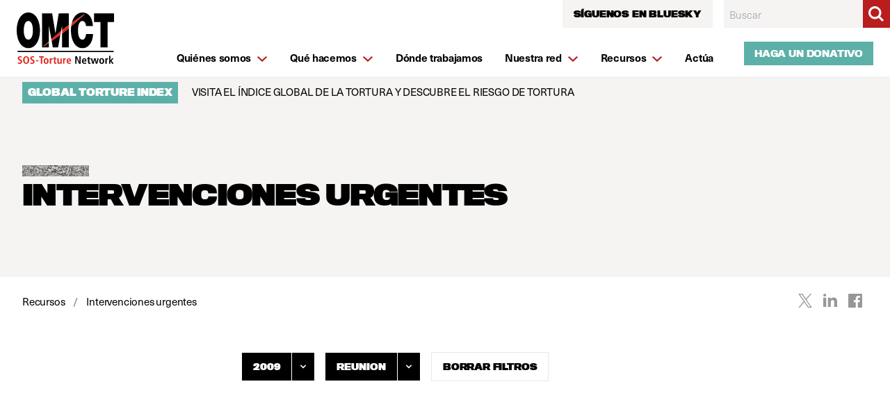

--- FILE ---
content_type: text/html; charset=UTF-8
request_url: https://www.omct.org/es/recursos/intervenciones-urgentes?country=reunion&date=2009
body_size: 48674
content:




<!DOCTYPE html>
<!-- build:cms -->
<!-- endbuild -->
<html lang="es"
	dir="ltr"
	class="no-js has-banner">
	<head>
		<meta charset="utf-8" />
		<meta name="viewport"
			content="width=device-width, initial-scale=1"
			viewport-fit="cover" />
																		<link rel="dns-prefetch" href="" />
			<link rel="preconnect" href="" crossorigin />
				
		
				
		<link rel="apple-touch-icon" sizes="180x180" href="/apple-touch-icon.png" />
		<link rel="icon" type="image/png" sizes="32x32" href="/favicon-32x32.png" />
		<link rel="icon" type="image/png" sizes="16x16" href="/favicon-16x16.png" />
				<link rel="mask-icon" href="/safari-pinned-tab.svg" color="#282929" />
		<meta name="msapplication-TileColor" content="#282929" />
		<meta name="theme-color" content="#282929" />
		<meta content="telephone=no" name="format-detection" />
		<script>
			document.documentElement.classList.remove('no-js');
		</script>

		<link rel="stylesheet" href="https://use.typekit.net/ziq0oen.css" />

		<script type="module">!function(){const e=document.createElement("link").relList;if(!(e&&e.supports&&e.supports("modulepreload"))){for(const e of document.querySelectorAll('link[rel="modulepreload"]'))r(e);new MutationObserver((e=>{for(const o of e)if("childList"===o.type)for(const e of o.addedNodes)if("LINK"===e.tagName&&"modulepreload"===e.rel)r(e);else if(e.querySelectorAll)for(const o of e.querySelectorAll("link[rel=modulepreload]"))r(o)})).observe(document,{childList:!0,subtree:!0})}function r(e){if(e.ep)return;e.ep=!0;const r=function(e){const r={};return e.integrity&&(r.integrity=e.integrity),e.referrerpolicy&&(r.referrerPolicy=e.referrerpolicy),"use-credentials"===e.crossorigin?r.credentials="include":"anonymous"===e.crossorigin?r.credentials="omit":r.credentials="same-origin",r}(e);fetch(e.href,r)}}();</script>
<script>!function(){var e=document.createElement("script");if(!("noModule"in e)&&"onbeforeload"in e){var t=!1;document.addEventListener("beforeload",(function(n){if(n.target===e)t=!0;else if(!n.target.hasAttribute("nomodule")||!t)return;n.preventDefault()}),!0),e.type="module",e.src=".",document.head.appendChild(e),e.remove()}}();</script>
<script src="/vite/assets/polyfills-legacy-5e9fd982.js" nomodule onload="e=new CustomEvent(&#039;vite-script-loaded&#039;, {detail:{path: &#039;vite/legacy-polyfills-legacy&#039;}});document.dispatchEvent(e);"></script>
<script type="module" src="/vite/assets/app-3d19a838.js" crossorigin onload="e=new CustomEvent(&#039;vite-script-loaded&#039;, {detail:{path: &#039;src/js/app.js&#039;}});document.dispatchEvent(e);"></script>
<link href="/vite/assets/app-cede38f2.css" rel="stylesheet">
<script src="/vite/assets/app-legacy-76a82ad7.js" nomodule onload="e=new CustomEvent(&#039;vite-script-loaded&#039;, {detail:{path: &#039;src/js/app-legacy.js&#039;}});document.dispatchEvent(e);"></script>
	<title>OMCT | Intervenciones urgentes</title><meta name="generator" content="SEOmatic">
<meta name="referrer" content="no-referrer-when-downgrade">
<meta name="robots" content="all">
<meta content="es" property="og:locale">
<meta content="fr" property="og:locale:alternate">
<meta content="en" property="og:locale:alternate">
<meta content="OMCT" property="og:site_name">
<meta content="website" property="og:type">
<meta content="https://www.omct.org/es/recursos/intervenciones-urgentes" property="og:url">
<meta content="Intervenciones urgentes" property="og:title">
<meta content="https://www.omct.org/site-resources/images/_1200x630_crop_center-center_82_none/sushil-nash-ZIKnVsJVJpg-unsplash-2.jpg?mtime=1622544699" property="og:image">
<meta content="1200" property="og:image:width">
<meta content="630" property="og:image:height">
<meta name="twitter:card" content="summary_large_image">
<meta name="twitter:creator" content="@">
<meta name="twitter:title" content="Intervenciones urgentes">
<meta name="twitter:image" content="https://www.omct.org/site-resources/images/_800x418_crop_center-center_82_none/sushil-nash-ZIKnVsJVJpg-unsplash-2.jpg?mtime=1622544699">
<meta name="twitter:image:width" content="800">
<meta name="twitter:image:height" content="418">
<link href="https://www.omct.org/es/recursos/intervenciones-urgentes" rel="canonical">
<link href="https://www.omct.org/es" rel="home">
<link href="https://www.omct.org/es/recursos/intervenciones-urgentes" rel="alternate" hreflang="es">
<link href="https://www.omct.org/fr/ressources/interventions-urgentes" rel="alternate" hreflang="fr">
<link href="https://www.omct.org/en/resources/urgent-interventions" rel="alternate" hreflang="x-default">
<link href="https://www.omct.org/en/resources/urgent-interventions" rel="alternate" hreflang="en"></head>

	<body>

					

		
						
						
						
						
						
				


<header class="fixed top-0 left-0 z-50 w-full g-header lg:bg-white lg:flex lg:justify-between lg:items-center" id="site-header">
	<div class="relative z-50 flex items-center justify-between mx-0 bg-white g-header__inner wrapper lg:pl-6">
		<a class="z-50 inline-block g-header__logo" href="https://www.omct.org/es/" title="">
				<i class="icon icon--logo-og pointer-events-none">
		<svg>
			<use class="pointer-events-none no-barba" xlink:href="#logo-og"></use>
		</svg>
	</i>

			<span class="sr-only">Español</span>
		</a>


		<div class="ml-auto mr-4 g-header__languages">
			
			<div id="component-aceohh" class="sprig-component" data-hx-target="this" data-hx-include="this" data-hx-trigger="refresh, load" data-hx-get="https://www.omct.org/index.php/actions/sprig-core/components/render" data-hx-vals="{&quot;sprig:siteId&quot;:&quot;bb2656d200315e88dcf2ccc37a7e7759b0bf7c7ec76dc32c862089257dd4623b4&quot;,&quot;sprig:id&quot;:&quot;8a5b9f73a3ca54912e01ec32de4e694b803703ee4ac38dce8b874d55463c77e2component-aceohh&quot;,&quot;sprig:component&quot;:&quot;3c59bd3f56626b80961cb7fc358d9af5ca736082d1f5ac7eafd7cc62236d1a63&quot;,&quot;sprig:template&quot;:&quot;fc851306e6699e436eb744685197f3aa96cd5583fe0885a6813e2753e61a014f_components\/sprig\/language-dropdown&quot;}" s-trigger="refresh, load"></div>
			
		</div>

		<button class="-mr-4 appearance-none o-burger"
			type="button"
			data-menu-opener
			data-target="site-menu"
			aria-label="Menu">
			<span class="o-burger__bar"></span>
		</button>
	</div>

					<div class="g-header__banner top-full bg-brand-beige absolute inset-x-0  w-full" >
								<a href="https://www.omct.org/en/global-torture-index"
				class="block w-full py-2 text-black bg-brand-beige">
				<div class="wrapper wrapper--full">
					<span class="mr-4 font-black text-white uppercase o-tag bg-brand-green font-titling">
						GLOBAL TORTURE INDEX
					</span>

					<span class="text-sm font-regular">
						VISITA EL ÍNDICE GLOBAL DE LA TORTURA Y DESCUBRE EL RIESGO DE TORTURA
					</span>
				</div>
			</a>
				</div>
	
	<div class="absolute top-0 right-0 items-start g-header__search-container lg:relative lg:flex-col lg:ml-auto">
		<div class="z-30 mb-5 lg:flex">

						<div class="mr-4">
				<div id="component-hseejx" class="sprig-component" data-hx-target="this" data-hx-include="this" data-hx-trigger="refresh, load" data-hx-get="https://www.omct.org/index.php/actions/sprig-core/components/render" data-hx-vals="{&quot;sprig:siteId&quot;:&quot;bb2656d200315e88dcf2ccc37a7e7759b0bf7c7ec76dc32c862089257dd4623b4&quot;,&quot;sprig:id&quot;:&quot;7a63415e425648e6cbb2a4ed1533612c15c83127d440795b154c2df59f70d1bccomponent-hseejx&quot;,&quot;sprig:component&quot;:&quot;3c59bd3f56626b80961cb7fc358d9af5ca736082d1f5ac7eafd7cc62236d1a63&quot;,&quot;sprig:template&quot;:&quot;fc851306e6699e436eb744685197f3aa96cd5583fe0885a6813e2753e61a014f_components\/sprig\/language-dropdown&quot;}" s-trigger="refresh, load"></div>
			</div>
			
										<div class="mr-4">
					<a class="inline-flex justify-center w-full text-sm font-black text-black uppercase transition duration-150 ease-in-out hover:bg-brand-green focus:bg-brand-green hover:text-white focus:text-white font-titling focus:outline-none focus:border-blue-300 focus:shadow-outline-blue active:bg-gray-50 active:text-gray-800 bg-brand-beige"
						href="https://bsky.app/profile/omctorg.bsky.social">
						<span class="inline-flex items-center h-10 px-4 py-2 mt-px -mb-px text-xxs">Síguenos en Bluesky</span>
					</a>
				</div>
									
						<form class="g-header__search"
				action="https://www.omct.org/es/search"
				id="header-search"
				data-behaviour="SearchBar">
				<label for="search" class="sr-only">Search OMCT</label>
				<div class="flex">
					<div class="relative flex-grow focus-within:z-10">
						<input id="search"
							type="search"
							name="q"
							class="block w-full text-sm leading-6 rounded-none g-header__search-input o-input form-input"
							placeholder="Buscar" />
					</div>
					<button class="inline-flex items-center justify-center w-10 h-10 p-2 -ml-px text-white border-0 o-btn o-btn--search bg-brand-red">
						<span class="sr-only">Buscar</span>
							<i class="icon icon--magnifying-glass pointer-events-none">
		<svg>
			<use class="pointer-events-none no-barba" xlink:href="#magnifying-glass"></use>
		</svg>
	</i>

					</button>
				</div>
			</form>
		</div>
		<a class="relative z-20 self-end hidden mb-4 text-xs lg:inline-flex o-btn o-btn--small o-btn--green-fill lg:mr-6"
			href="/es/haga-un-donativo">
			Haga un donativo
		</a>
	</div>

			<div class="g-header__nav"
			id="site-menu">
			<div class="g-header__nav-inner">
				<ul class="w-full g-header__nav-list"
					aria-multiselectable="true"
					role="tablist"
					data-ui="Accordion"
					data-key="accordion"
					id="menu-inner">
											<li class="g-header__nav-item -has-children"
							data-accordion>
							<a href="https://www.omct.org/es/quienes-somos"
								class="block px-4 pt-5 g-header__nav-link ">
								<span class="inline-flex items-center justify-between w-full pb-4 border-b-2 border-grey">
									<span class="g-header__nav-link-underline">
										Quiénes somos
									</span>

																			<span class="hidden pt-px mt-1 ml-2 text-brand-red lg:block">
												<i class="icon icon--chevron-down w-4 pointer-events-none">
		<svg>
			<use class="pointer-events-none no-barba" xlink:href="#chevron-down"></use>
		</svg>
	</i>

										</span>
																	</span>
							</a>

															<span class="absolute top-0 right-0 inline-flex items-center justify-center w-16 h-16 lg:hidden text-brand-red"
									data-accordion-button
									data-target="#subnav-1">
										<i class="icon icon--chevron-down w-4 pointer-events-none">
		<svg>
			<use class="pointer-events-none no-barba" xlink:href="#chevron-down"></use>
		</svg>
	</i>

								</span>

																	<span class="relative left-0 w-screen lg:absolute g-header__subnav g-header__subnav--main bg-brand-beige"
										data-accordion-panel
										id="subnav-1">
										<ul class="py-4 g-header__subnav-list lg:mx-auto">
																							<li class="g-header__subnav-item">
													<a href="https://www.omct.org/es/quienes-somos/que-es-la-tortura"
														class="inline-flex items-start w-full px-4 py-2 g-header__subnav-link lg:px-0 ">
															<i class="icon icon--chevron-right text-brand-red pt-px mt-1 mr-2 hidden lg:block lg:ml-1 pointer-events-none">
		<svg>
			<use class="pointer-events-none no-barba" xlink:href="#chevron-right"></use>
		</svg>
	</i>

														<span>
															<span class="g-header__nav-link-underline">
																¿Qué es la tortura?
															</span>
														</span>
													</a>
												</li>
																							<li class="g-header__subnav-item">
													<a href="https://www.omct.org/es/quienes-somos/quienes-son-los-toruradores"
														class="inline-flex items-start w-full px-4 py-2 g-header__subnav-link lg:px-0 ">
															<i class="icon icon--chevron-right text-brand-red pt-px mt-1 mr-2 hidden lg:block lg:ml-1 pointer-events-none">
		<svg>
			<use class="pointer-events-none no-barba" xlink:href="#chevron-right"></use>
		</svg>
	</i>

														<span>
															<span class="g-header__nav-link-underline">
																¿Quiénes son los torturadores?
															</span>
														</span>
													</a>
												</li>
																							<li class="g-header__subnav-item">
													<a href="https://www.omct.org/es/quienes-somos/gobernanza"
														class="inline-flex items-start w-full px-4 py-2 g-header__subnav-link lg:px-0 ">
															<i class="icon icon--chevron-right text-brand-red pt-px mt-1 mr-2 hidden lg:block lg:ml-1 pointer-events-none">
		<svg>
			<use class="pointer-events-none no-barba" xlink:href="#chevron-right"></use>
		</svg>
	</i>

														<span>
															<span class="g-header__nav-link-underline">
																Gobernanza
															</span>
														</span>
													</a>
												</li>
																							<li class="g-header__subnav-item">
													<a href="https://www.omct.org/es/quienes-somos/equipo"
														class="inline-flex items-start w-full px-4 py-2 g-header__subnav-link lg:px-0 ">
															<i class="icon icon--chevron-right text-brand-red pt-px mt-1 mr-2 hidden lg:block lg:ml-1 pointer-events-none">
		<svg>
			<use class="pointer-events-none no-barba" xlink:href="#chevron-right"></use>
		</svg>
	</i>

														<span>
															<span class="g-header__nav-link-underline">
																Equipo
															</span>
														</span>
													</a>
												</li>
																							<li class="g-header__subnav-item">
													<a href="https://www.omct.org/es/quienes-somos/oficinas"
														class="inline-flex items-start w-full px-4 py-2 g-header__subnav-link lg:px-0 ">
															<i class="icon icon--chevron-right text-brand-red pt-px mt-1 mr-2 hidden lg:block lg:ml-1 pointer-events-none">
		<svg>
			<use class="pointer-events-none no-barba" xlink:href="#chevron-right"></use>
		</svg>
	</i>

														<span>
															<span class="g-header__nav-link-underline">
																Oficinas
															</span>
														</span>
													</a>
												</li>
																					</ul>
									</span>
																					</li>
											<li class="g-header__nav-item -has-children"
							data-accordion>
							<a href="https://www.omct.org/es/que-hacemos"
								class="block px-4 pt-5 g-header__nav-link ">
								<span class="inline-flex items-center justify-between w-full pb-4 border-b-2 border-grey">
									<span class="g-header__nav-link-underline">
										Qué hacemos
									</span>

																			<span class="hidden pt-px mt-1 ml-2 text-brand-red lg:block">
												<i class="icon icon--chevron-down w-4 pointer-events-none">
		<svg>
			<use class="pointer-events-none no-barba" xlink:href="#chevron-down"></use>
		</svg>
	</i>

										</span>
																	</span>
							</a>

															<span class="absolute top-0 right-0 inline-flex items-center justify-center w-16 h-16 lg:hidden text-brand-red"
									data-accordion-button
									data-target="#subnav-2">
										<i class="icon icon--chevron-down w-4 pointer-events-none">
		<svg>
			<use class="pointer-events-none no-barba" xlink:href="#chevron-down"></use>
		</svg>
	</i>

								</span>

																	<span class="relative left-0 w-screen py-4 lg:absolute g-header__subnav g-header__subnav--what-we-do bg-brand-beige lg:py-8"
										data-accordion-panel
										id="subnav-2">
										<span class="flex flex-col wrapper wrapper--full">
											<ul class="g-flex">
																																						
																																																																																																																																																																																																																																																																																														
																										<li class="g-flex__col sm:w-6/12 lg:w-4/12 xl:w-3/12">
														<a href="https://www.omct.org/es/que-hacemos/comite-contra-la-tortura"
															class="g-header__subnav-link block mb-8 ">
															

<div class="o-noise o-noise--black max-w-full w-24 h-2 w-full overflow-hidden relative"
	style="background-position: 93% 15%">
	</div>

															<span class="block pt-2 overflow-hidden leading-none overflow-ellipsis">
																																	<span class="w-full font-black leading-none uppercase font-titling h5">
																		Comité
																	</span>
																																	<span class="w-full font-black leading-none uppercase font-titling h5">
																		de
																	</span>
																																	<span class="w-full font-black leading-none uppercase font-titling h5">
																		la
																	</span>
																																	<span class="w-full font-black leading-none uppercase font-titling h5">
																		ONU
																	</span>
																																	<span class="w-full font-black leading-none uppercase font-titling h5">
																		contra
																	</span>
																																	<span class="w-full font-black leading-none uppercase font-titling h5">
																		la
																	</span>
																																	<span class="w-full font-black leading-none uppercase font-titling h5">
																		tortura
																	</span>
																																	<span class="w-full font-black leading-none uppercase font-titling h5">
																		(CAT)
																	</span>
																															</span>
														</a>
													</li>
																																						
																																																																																																																																																																																																																																				
																										<li class="g-flex__col sm:w-6/12 lg:w-4/12 xl:w-3/12">
														<a href="https://www.omct.org/es/que-hacemos/personas-defensoras-de-los-derechos-humanos"
															class="g-header__subnav-link block mb-8 ">
															

<div class="o-noise o-noise--black max-w-full w-24 h-2 w-full overflow-hidden relative"
	style="background-position: 96% 43%">
	</div>

															<span class="block pt-2 overflow-hidden leading-none overflow-ellipsis">
																																	<span class="w-full font-black leading-none uppercase font-titling h5">
																		Personas
																	</span>
																																	<span class="w-full font-black leading-none uppercase font-titling h5">
																		defensoras
																	</span>
																																	<span class="w-full font-black leading-none uppercase font-titling h5">
																		de
																	</span>
																																	<span class="w-full font-black leading-none uppercase font-titling h5">
																		los
																	</span>
																																	<span class="w-full font-black leading-none uppercase font-titling h5">
																		derechos
																	</span>
																																	<span class="w-full font-black leading-none uppercase font-titling h5">
																		humanos
																	</span>
																															</span>
														</a>
													</li>
																																						
																																																																																																																																																																										
																										<li class="g-flex__col sm:w-6/12 lg:w-4/12 xl:w-3/12">
														<a href="https://www.omct.org/es/que-hacemos/apoyo-a-las-victimas"
															class="g-header__subnav-link block mb-8 ">
															

<div class="o-noise o-noise--black max-w-full w-24 h-2 w-full overflow-hidden relative"
	style="background-position: 25% 59%">
	</div>

															<span class="block pt-2 overflow-hidden leading-none overflow-ellipsis">
																																	<span class="w-full font-black leading-none uppercase font-titling h5">
																		Apoyo
																	</span>
																																	<span class="w-full font-black leading-none uppercase font-titling h5">
																		a
																	</span>
																																	<span class="w-full font-black leading-none uppercase font-titling h5">
																		las
																	</span>
																																	<span class="w-full font-black leading-none uppercase font-titling h5">
																		víctimas
																	</span>
																															</span>
														</a>
													</li>
																																						
																																																																																																																																																																										
																										<li class="g-flex__col sm:w-6/12 lg:w-4/12 xl:w-3/12">
														<a href="https://www.omct.org/es/que-hacemos/en-busca-de-justicia"
															class="g-header__subnav-link block mb-8 ">
															

<div class="o-noise o-noise--black max-w-full w-24 h-2 w-full overflow-hidden relative"
	style="background-position: 42% 21%">
	</div>

															<span class="block pt-2 overflow-hidden leading-none overflow-ellipsis">
																																	<span class="w-full font-black leading-none uppercase font-titling h5">
																		En
																	</span>
																																	<span class="w-full font-black leading-none uppercase font-titling h5">
																		busca
																	</span>
																																	<span class="w-full font-black leading-none uppercase font-titling h5">
																		de
																	</span>
																																	<span class="w-full font-black leading-none uppercase font-titling h5">
																		justicia
																	</span>
																															</span>
														</a>
													</li>
																																						
																																																																																																																																																																																																																																				
																										<li class="g-flex__col sm:w-6/12 lg:w-4/12 xl:w-3/12">
														<a href="https://www.omct.org/es/que-hacemos/apoyo-material"
															class="g-header__subnav-link block mb-8 ">
															

<div class="o-noise o-noise--black max-w-full w-24 h-2 w-full overflow-hidden relative"
	style="background-position: 53% 49%">
	</div>

															<span class="block pt-2 overflow-hidden leading-none overflow-ellipsis">
																																	<span class="w-full font-black leading-none uppercase font-titling h5">
																		Apoyo
																	</span>
																																	<span class="w-full font-black leading-none uppercase font-titling h5">
																		al
																	</span>
																																	<span class="w-full font-black leading-none uppercase font-titling h5">
																		movimiento
																	</span>
																																	<span class="w-full font-black leading-none uppercase font-titling h5">
																		de
																	</span>
																																	<span class="w-full font-black leading-none uppercase font-titling h5">
																		derechos
																	</span>
																																	<span class="w-full font-black leading-none uppercase font-titling h5">
																		humanos
																	</span>
																															</span>
														</a>
													</li>
																																						
																																																																																																																
																										<li class="g-flex__col sm:w-6/12 lg:w-4/12 xl:w-3/12">
														<a href="https://www.omct.org/es/que-hacemos/desapariciones-forzadas"
															class="g-header__subnav-link block mb-8 ">
															

<div class="o-noise o-noise--black max-w-full w-24 h-2 w-full overflow-hidden relative"
	style="background-position: 56% 59%">
	</div>

															<span class="block pt-2 overflow-hidden leading-none overflow-ellipsis">
																																	<span class="w-full font-black leading-none uppercase font-titling h5">
																		Desapariciones
																	</span>
																																	<span class="w-full font-black leading-none uppercase font-titling h5">
																		Forzadas
																	</span>
																															</span>
														</a>
													</li>
																																						
																																																																																			
																										<li class="g-flex__col sm:w-6/12 lg:w-4/12 xl:w-3/12">
														<a href="https://www.omct.org/es/que-hacemos/detencion"
															class="g-header__subnav-link block mb-8 ">
															

<div class="o-noise o-noise--black max-w-full w-24 h-2 w-full overflow-hidden relative"
	style="background-position: 8% 36%">
	</div>

															<span class="block pt-2 overflow-hidden leading-none overflow-ellipsis">
																																	<span class="w-full font-black leading-none uppercase font-titling h5">
																		Detención
																	</span>
																															</span>
														</a>
													</li>
																																						
																																																																																																																
																										<li class="g-flex__col sm:w-6/12 lg:w-4/12 xl:w-3/12">
														<a href="https://www.omct.org/es/que-hacemos/homicidios-extrajuiciales"
															class="g-header__subnav-link block mb-8 ">
															

<div class="o-noise o-noise--black max-w-full w-24 h-2 w-full overflow-hidden relative"
	style="background-position: 79% 28%">
	</div>

															<span class="block pt-2 overflow-hidden leading-none overflow-ellipsis">
																																	<span class="w-full font-black leading-none uppercase font-titling h5">
																		Ejecuciones
																	</span>
																																	<span class="w-full font-black leading-none uppercase font-titling h5">
																		extrajudiciales
																	</span>
																															</span>
														</a>
													</li>
																																						
																																																																																																																																																																																																							
																										<li class="g-flex__col sm:w-6/12 lg:w-4/12 xl:w-3/12">
														<a href="https://www.omct.org/es/que-hacemos/la-tortura-y-el-derecho"
															class="g-header__subnav-link block mb-8 ">
															

<div class="o-noise o-noise--black max-w-full w-24 h-2 w-full overflow-hidden relative"
	style="background-position: 4% 20%">
	</div>

															<span class="block pt-2 overflow-hidden leading-none overflow-ellipsis">
																																	<span class="w-full font-black leading-none uppercase font-titling h5">
																		La
																	</span>
																																	<span class="w-full font-black leading-none uppercase font-titling h5">
																		tortura
																	</span>
																																	<span class="w-full font-black leading-none uppercase font-titling h5">
																		y
																	</span>
																																	<span class="w-full font-black leading-none uppercase font-titling h5">
																		el
																	</span>
																																	<span class="w-full font-black leading-none uppercase font-titling h5">
																		derecho
																	</span>
																															</span>
														</a>
													</li>
																																						
																																																																																			
																										<li class="g-flex__col sm:w-6/12 lg:w-4/12 xl:w-3/12">
														<a href="https://www.omct.org/es/que-hacemos/mujeres"
															class="g-header__subnav-link block mb-8 ">
															

<div class="o-noise o-noise--black max-w-full w-24 h-2 w-full overflow-hidden relative"
	style="background-position: 42% 69%">
	</div>

															<span class="block pt-2 overflow-hidden leading-none overflow-ellipsis">
																																	<span class="w-full font-black leading-none uppercase font-titling h5">
																		Mujeres
																	</span>
																															</span>
														</a>
													</li>
																																						
																																																																																																																																																																										
																										<li class="g-flex__col sm:w-6/12 lg:w-4/12 xl:w-3/12">
														<a href="https://www.omct.org/es/que-hacemos/ninas-y-ninos"
															class="g-header__subnav-link block mb-8 ">
															

<div class="o-noise o-noise--black max-w-full w-24 h-2 w-full overflow-hidden relative"
	style="background-position: 47% 97%">
	</div>

															<span class="block pt-2 overflow-hidden leading-none overflow-ellipsis">
																																	<span class="w-full font-black leading-none uppercase font-titling h5">
																		Niñas,
																	</span>
																																	<span class="w-full font-black leading-none uppercase font-titling h5">
																		niños
																	</span>
																																	<span class="w-full font-black leading-none uppercase font-titling h5">
																		y
																	</span>
																																	<span class="w-full font-black leading-none uppercase font-titling h5">
																		adolescentes
																	</span>
																															</span>
														</a>
													</li>
																																						
																																																																																																																
																										<li class="g-flex__col sm:w-6/12 lg:w-4/12 xl:w-3/12">
														<a href="https://www.omct.org/es/que-hacemos/pueblos-indígenas"
															class="g-header__subnav-link block mb-8 ">
															

<div class="o-noise o-noise--black max-w-full w-24 h-2 w-full overflow-hidden relative"
	style="background-position: 98% 100%">
	</div>

															<span class="block pt-2 overflow-hidden leading-none overflow-ellipsis">
																																	<span class="w-full font-black leading-none uppercase font-titling h5">
																		Pueblos
																	</span>
																																	<span class="w-full font-black leading-none uppercase font-titling h5">
																		indígenas
																	</span>
																															</span>
														</a>
													</li>
																																						
																																																																																			
																										<li class="g-flex__col sm:w-6/12 lg:w-4/12 xl:w-3/12">
														<a href="https://www.omct.org/es/que-hacemos/migrantes"
															class="g-header__subnav-link block mb-8 ">
															

<div class="o-noise o-noise--black max-w-full w-24 h-2 w-full overflow-hidden relative"
	style="background-position: 49% 14%">
	</div>

															<span class="block pt-2 overflow-hidden leading-none overflow-ellipsis">
																																	<span class="w-full font-black leading-none uppercase font-titling h5">
																		Migrantes
																	</span>
																															</span>
														</a>
													</li>
																																						
																																																																																			
																										<li class="g-flex__col sm:w-6/12 lg:w-4/12 xl:w-3/12">
														<a href="https://www.omct.org/es/que-hacemos/covid-19"
															class="g-header__subnav-link block mb-8 ">
															

<div class="o-noise o-noise--black max-w-full w-24 h-2 w-full overflow-hidden relative"
	style="background-position: 0% 0%">
	</div>

															<span class="block pt-2 overflow-hidden leading-none overflow-ellipsis">
																																	<span class="w-full font-black leading-none uppercase font-titling h5">
																		Covid-19
																	</span>
																															</span>
														</a>
													</li>
																																						
																																																																																																																																																																										
																										<li class="g-flex__col sm:w-6/12 lg:w-4/12 xl:w-3/12">
														<a href="https://www.omct.org/es/que-hacemos/lucha-contra-el-terrorismo"
															class="g-header__subnav-link block mb-8 ">
															

<div class="o-noise o-noise--black max-w-full w-24 h-2 w-full overflow-hidden relative"
	style="background-position: 97% 30%">
	</div>

															<span class="block pt-2 overflow-hidden leading-none overflow-ellipsis">
																																	<span class="w-full font-black leading-none uppercase font-titling h5">
																		Lucha
																	</span>
																																	<span class="w-full font-black leading-none uppercase font-titling h5">
																		contra
																	</span>
																																	<span class="w-full font-black leading-none uppercase font-titling h5">
																		el
																	</span>
																																	<span class="w-full font-black leading-none uppercase font-titling h5">
																		terrorismo
																	</span>
																															</span>
														</a>
													</li>
																																						
																																																																																																																
																										<li class="g-flex__col sm:w-6/12 lg:w-4/12 xl:w-3/12">
														<a href="https://www.omct.org/es/que-hacemos/colaboraciones-culturales"
															class="g-header__subnav-link block mb-8 ">
															

<div class="o-noise o-noise--black max-w-full w-24 h-2 w-full overflow-hidden relative"
	style="background-position: 70% 71%">
	</div>

															<span class="block pt-2 overflow-hidden leading-none overflow-ellipsis">
																																	<span class="w-full font-black leading-none uppercase font-titling h5">
																		Colaboraciones
																	</span>
																																	<span class="w-full font-black leading-none uppercase font-titling h5">
																		culturales
																	</span>
																															</span>
														</a>
													</li>
																							</ul>

																						<a class="inline-flex items-center ml-auto"
												href="https://www.omct.org/es/que-hacemos">
												<span class="mr-4 border-b-3 border-brand-red">
													Ver todo temas
												</span>

												<span class="flex items-center justify-center w-10 h-10 text-white bg-black">
														<i class="icon icon--chevron-right pointer-events-none">
		<svg>
			<use class="pointer-events-none no-barba" xlink:href="#chevron-right"></use>
		</svg>
	</i>

												</span>
											</a>
										</span>
									</span>
																					</li>
											<li class="g-header__nav-item "
							data-accordion>
							<a href="https://www.omct.org/es/dónde-trabajamos"
								class="block px-4 pt-5 g-header__nav-link ">
								<span class="inline-flex items-center justify-between w-full pb-4 border-b-2 border-grey">
									<span class="g-header__nav-link-underline">
										Dónde trabajamos
									</span>

																	</span>
							</a>

													</li>
											<li class="g-header__nav-item -has-children"
							data-accordion>
							<a href="https://www.omct.org/es/nuestra-red"
								class="block px-4 pt-5 g-header__nav-link ">
								<span class="inline-flex items-center justify-between w-full pb-4 border-b-2 border-grey">
									<span class="g-header__nav-link-underline">
										Nuestra red
									</span>

																			<span class="hidden pt-px mt-1 ml-2 text-brand-red lg:block">
												<i class="icon icon--chevron-down w-4 pointer-events-none">
		<svg>
			<use class="pointer-events-none no-barba" xlink:href="#chevron-down"></use>
		</svg>
	</i>

										</span>
																	</span>
							</a>

															<span class="absolute top-0 right-0 inline-flex items-center justify-center w-16 h-16 lg:hidden text-brand-red"
									data-accordion-button
									data-target="#subnav-4">
										<i class="icon icon--chevron-down w-4 pointer-events-none">
		<svg>
			<use class="pointer-events-none no-barba" xlink:href="#chevron-down"></use>
		</svg>
	</i>

								</span>

																	<span class="relative left-0 w-screen lg:absolute g-header__subnav g-header__subnav--main bg-brand-beige"
										data-accordion-panel
										id="subnav-4">
										<ul class="py-4 g-header__subnav-list lg:mx-auto">
																							<li class="g-header__subnav-item">
													<a href="https://www.omct.org/es/nuestra-red/por-que-hacerse-miembro"
														class="inline-flex items-start w-full px-4 py-2 g-header__subnav-link lg:px-0 ">
															<i class="icon icon--chevron-right text-brand-red pt-px mt-1 mr-2 hidden lg:block lg:ml-1 pointer-events-none">
		<svg>
			<use class="pointer-events-none no-barba" xlink:href="#chevron-right"></use>
		</svg>
	</i>

														<span>
															<span class="g-header__nav-link-underline">
																¿Por qué hacerse miembro?
															</span>
														</span>
													</a>
												</li>
																							<li class="g-header__subnav-item">
													<a href="https://www.omct.org/es/nuestra-red/como-hacerse-miembro"
														class="inline-flex items-start w-full px-4 py-2 g-header__subnav-link lg:px-0 ">
															<i class="icon icon--chevron-right text-brand-red pt-px mt-1 mr-2 hidden lg:block lg:ml-1 pointer-events-none">
		<svg>
			<use class="pointer-events-none no-barba" xlink:href="#chevron-right"></use>
		</svg>
	</i>

														<span>
															<span class="g-header__nav-link-underline">
																Cómo hacerse miembro
															</span>
														</span>
													</a>
												</li>
																							<li class="g-header__subnav-item">
													<a href="https://www.omct.org/es/nuestra-red/directorio-de-miembros"
														class="inline-flex items-start w-full px-4 py-2 g-header__subnav-link lg:px-0 ">
															<i class="icon icon--chevron-right text-brand-red pt-px mt-1 mr-2 hidden lg:block lg:ml-1 pointer-events-none">
		<svg>
			<use class="pointer-events-none no-barba" xlink:href="#chevron-right"></use>
		</svg>
	</i>

														<span>
															<span class="g-header__nav-link-underline">
																Directorio de miembros
															</span>
														</span>
													</a>
												</li>
																					</ul>
									</span>
																					</li>
											<li class="g-header__nav-item -has-children"
							data-accordion>
							<a href="https://www.omct.org/es/recursos"
								class="block px-4 pt-5 g-header__nav-link ">
								<span class="inline-flex items-center justify-between w-full pb-4 border-b-2 border-grey">
									<span class="g-header__nav-link-underline">
										Recursos
									</span>

																			<span class="hidden pt-px mt-1 ml-2 text-brand-red lg:block">
												<i class="icon icon--chevron-down w-4 pointer-events-none">
		<svg>
			<use class="pointer-events-none no-barba" xlink:href="#chevron-down"></use>
		</svg>
	</i>

										</span>
																	</span>
							</a>

															<span class="absolute top-0 right-0 inline-flex items-center justify-center w-16 h-16 lg:hidden text-brand-red"
									data-accordion-button
									data-target="#subnav-5">
										<i class="icon icon--chevron-down w-4 pointer-events-none">
		<svg>
			<use class="pointer-events-none no-barba" xlink:href="#chevron-down"></use>
		</svg>
	</i>

								</span>

																	<span class="relative left-0 w-screen lg:absolute g-header__subnav g-header__subnav--main bg-brand-beige"
										data-accordion-panel
										id="subnav-5">
										<ul class="py-4 g-header__subnav-list lg:mx-auto">
																							<li class="g-header__subnav-item">
													<a href="https://www.omct.org/es/recursos/comunicados-de-prensa"
														class="inline-flex items-start w-full px-4 py-2 g-header__subnav-link lg:px-0 ">
															<i class="icon icon--chevron-right text-brand-red pt-px mt-1 mr-2 hidden lg:block lg:ml-1 pointer-events-none">
		<svg>
			<use class="pointer-events-none no-barba" xlink:href="#chevron-right"></use>
		</svg>
	</i>

														<span>
															<span class="g-header__nav-link-underline">
																Comunicados de prensa
															</span>
														</span>
													</a>
												</li>
																							<li class="g-header__subnav-item">
													<a href="https://www.omct.org/es/recursos/informes"
														class="inline-flex items-start w-full px-4 py-2 g-header__subnav-link lg:px-0 ">
															<i class="icon icon--chevron-right text-brand-red pt-px mt-1 mr-2 hidden lg:block lg:ml-1 pointer-events-none">
		<svg>
			<use class="pointer-events-none no-barba" xlink:href="#chevron-right"></use>
		</svg>
	</i>

														<span>
															<span class="g-header__nav-link-underline">
																Informes
															</span>
														</span>
													</a>
												</li>
																							<li class="g-header__subnav-item">
													<a href="https://www.omct.org/es/recursos/casos-individuales"
														class="inline-flex items-start w-full px-4 py-2 g-header__subnav-link lg:px-0 ">
															<i class="icon icon--chevron-right text-brand-red pt-px mt-1 mr-2 hidden lg:block lg:ml-1 pointer-events-none">
		<svg>
			<use class="pointer-events-none no-barba" xlink:href="#chevron-right"></use>
		</svg>
	</i>

														<span>
															<span class="g-header__nav-link-underline">
																Casos individuales
															</span>
														</span>
													</a>
												</li>
																							<li class="g-header__subnav-item">
													<a href="https://www.omct.org/es/recursos/blog"
														class="inline-flex items-start w-full px-4 py-2 g-header__subnav-link lg:px-0 ">
															<i class="icon icon--chevron-right text-brand-red pt-px mt-1 mr-2 hidden lg:block lg:ml-1 pointer-events-none">
		<svg>
			<use class="pointer-events-none no-barba" xlink:href="#chevron-right"></use>
		</svg>
	</i>

														<span>
															<span class="g-header__nav-link-underline">
																Blog
															</span>
														</span>
													</a>
												</li>
																							<li class="g-header__subnav-item">
													<a href="https://www.omct.org/es/recursos/statements"
														class="inline-flex items-start w-full px-4 py-2 g-header__subnav-link lg:px-0 ">
															<i class="icon icon--chevron-right text-brand-red pt-px mt-1 mr-2 hidden lg:block lg:ml-1 pointer-events-none">
		<svg>
			<use class="pointer-events-none no-barba" xlink:href="#chevron-right"></use>
		</svg>
	</i>

														<span>
															<span class="g-header__nav-link-underline">
																Declaración
															</span>
														</span>
													</a>
												</li>
																							<li class="g-header__subnav-item">
													<a href="https://www.omct.org/es/recursos/intervenciones-urgentes"
														class="inline-flex items-start w-full px-4 py-2 g-header__subnav-link lg:px-0 ">
															<i class="icon icon--chevron-right text-brand-red pt-px mt-1 mr-2 hidden lg:block lg:ml-1 pointer-events-none">
		<svg>
			<use class="pointer-events-none no-barba" xlink:href="#chevron-right"></use>
		</svg>
	</i>

														<span>
															<span class="g-header__nav-link-underline">
																Intervenciones urgentes
															</span>
														</span>
													</a>
												</li>
																							<li class="g-header__subnav-item">
													<a href="https://www.omct.org/es/recursos/informe-anual"
														class="inline-flex items-start w-full px-4 py-2 g-header__subnav-link lg:px-0 ">
															<i class="icon icon--chevron-right text-brand-red pt-px mt-1 mr-2 hidden lg:block lg:ml-1 pointer-events-none">
		<svg>
			<use class="pointer-events-none no-barba" xlink:href="#chevron-right"></use>
		</svg>
	</i>

														<span>
															<span class="g-header__nav-link-underline">
																Informe anual
															</span>
														</span>
													</a>
												</li>
																							<li class="g-header__subnav-item">
													<a href="https://www.omct.org/es/recursos/podcasts"
														class="inline-flex items-start w-full px-4 py-2 g-header__subnav-link lg:px-0 ">
															<i class="icon icon--chevron-right text-brand-red pt-px mt-1 mr-2 hidden lg:block lg:ml-1 pointer-events-none">
		<svg>
			<use class="pointer-events-none no-barba" xlink:href="#chevron-right"></use>
		</svg>
	</i>

														<span>
															<span class="g-header__nav-link-underline">
																Podcasts
															</span>
														</span>
													</a>
												</li>
																					</ul>
									</span>
																					</li>
											<li class="g-header__nav-item "
							data-accordion>
							<a href="https://www.omct.org/es/actue"
								class="block px-4 pt-5 g-header__nav-link ">
								<span class="inline-flex items-center justify-between w-full pb-4 border-b-2 border-grey">
									<span class="g-header__nav-link-underline">
										Actúa
									</span>

																	</span>
							</a>

													</li>
									</ul>

				<div class="w-full p-4 mt-auto lg:hidden">
					<form class="mb-4 g-header__search"
						action="/search"
						id="mobile-header-search">
						<label for="mobile-search" class="sr-only">
							Search OMCT
						</label>
						<div class="flex">
							<div class="relative flex-grow focus-within:z-10">
								<input id="mobile-search"
									type="search"
									name="q"
									class="block w-full text-sm leading-6 bg-white rounded-none o-input form-input"
									placeholder="Buscar" />
							</div>
							<button class="inline-flex items-center justify-center w-10 h-10 p-2 -ml-px text-white border-0 o-btn o-btn--search bg-brand-red">
								<span class="sr-only">Buscar</span>
									<i class="icon icon--magnifying-glass pointer-events-none">
		<svg>
			<use class="pointer-events-none no-barba" xlink:href="#magnifying-glass"></use>
		</svg>
	</i>

							</button>
						</div>
					</form>
					<a href="/es/haga-un-donativo"
						class="inline-flex items-center justify-center w-full py-3 text-xs o-btn o-btn--green-fill">
						Haga un donativo
					</a>
				</div>
			</div>
		</div>
	</header>
		
		<div id="page-wrapper" data-barba="wrapper">
			<div id="page-container"
				data-barba="container"
				data-barba-namespace="home"
				data-languages='{"en":{"available":true,"url":"https:\/\/omct.ddev.site\/en\/","name":"English"},"fr":{"available":true,"url":"https:\/\/omct.ddev.site\/fr\/","name":"Fran\u00e7ais"},"es":{"available":true,"url":"https:\/\/omct.ddev.site\/es\/","name":"Espa\u00f1ol"}}'>
						
				
								
							
		
		
		
				
																																																																																																																																																																																																																																																																																																																																																																																																																																																																																																																																																																																																																																																																																																																																																																																																																																																																																																																																																																																																																																																																																																																																																																																																																																																																																																																																						
				
																																																																																																																																																																																																				
						
				
<div class="py-20 bg-brand-beige">
	<div class="wrapper">
		

<div class="o-noise o-noise--black max-w-full w-24 h-4 mb-2 overflow-hidden relative"
	style="background-position: 97% 24%">
	</div>
		<h1 class="font-black uppercase h1 font-titling">
			Intervenciones urgentes
		</h1>
	</div>
</div>

		
<div class="py-4">
	<div class="wrapper">
		<div class="flex items-center justify-between">
										


	<nav class="o-breadcrumb font-regular md:block hidden text-sm"
		aria-label="breadcrumbs">
		<ul class="o-breadcrumb__list flex items-center -ml-2">
							
																<li class="o-breadcrumb__item "
						>
						<a class="o-breadcrumb__link block px-2" href="https://www.omct.org/es/recursos">
							<span itemprop="name">Recursos</span>
						</a>
					</li>
				
									<li class="text-grey px-1 font-bold">/</li>
																<li class="o-breadcrumb__item is-active"
						aria-current="page">
						<a class="o-breadcrumb__link block px-2" href="https://www.omct.org/es/recursos/intervenciones-urgentes">
							<span itemprop="name">Intervenciones urgentes</span>
						</a>
					</li>
				
									</ul>
	</nav>
			
						<div class="ml-auto">
				


	<ul class="flex items-center c-share"
		data-behaviour="Share"
		id="share-206667">
		<li>
						<a class="block p-2 transition-colors duration-200 c-share__link text-grey hover:text-brand-red"
				href="https://twitter.com/share?url=https://www.omct.org/es/recursos/intervenciones-urgentes&amp;amp;text=View%20%27Intervenciones%20urgentes%27%20on%20OMCT&amp;amp;via=omctorg"
				target="_blank"
				rel="noopener noreferrer"
				title="Share on Twitter">
					<i class="icon icon--twitter w-5 pointer-events-none">
		<svg>
			<use class="pointer-events-none no-barba" xlink:href="#twitter"></use>
		</svg>
	</i>

			</a>
		</li>
		<li>
			<a class="block p-2 -mt-px transition-colors duration-200 c-share__link text-grey hover:text-brand-red"
				href="https://www.linkedin.com/shareArticle?mini=true&amp;url=https://www.omct.org/es/recursos/intervenciones-urgentes"
				target="_blank"
				rel="noopener noreferrer"
				title="Share on LinkedIn">
					<i class="icon icon--linkedin w-5 pointer-events-none">
		<svg>
			<use class="pointer-events-none no-barba" xlink:href="#linkedin"></use>
		</svg>
	</i>

			</a>
		</li>
		<li>
			<a class="block p-2 transition-colors duration-200 c-share__link text-grey hover:text-brand-red"
				href="https://www.facebook.com/sharer/sharer.php?u=https://www.omct.org/es/recursos/intervenciones-urgentes"
				target="_blank"
				rel="noopener noreferrer"
				title="Share on Facebook">
					<i class="icon icon--facebook w-5 pointer-events-none">
		<svg>
			<use class="pointer-events-none no-barba" xlink:href="#facebook"></use>
		</svg>
	</i>

			</a>
		</li>
	</ul>
			</div>
		</div>
	</div>
</div>

		<section class="g-main">
			<div class="wrapper">
				<div class="g-flex">
					<div class="g-flex__col lg:w-3/12">
												<div id="component-agqzog" class="sprig-component" data-hx-target="this" data-hx-include="this" data-hx-trigger="refresh, load" data-hx-get="https://www.omct.org/index.php/actions/sprig-core/components/render" data-hx-vals="{&quot;sprig:siteId&quot;:&quot;bb2656d200315e88dcf2ccc37a7e7759b0bf7c7ec76dc32c862089257dd4623b4&quot;,&quot;sprig:id&quot;:&quot;c3399afb1e82ba6b4e00d467f1e37c31ca743a4b3bd42b397502f62b13178d67component-agqzog&quot;,&quot;sprig:component&quot;:&quot;3c59bd3f56626b80961cb7fc358d9af5ca736082d1f5ac7eafd7cc62236d1a63&quot;,&quot;sprig:template&quot;:&quot;124e3518e2b761a98416eb889342c10b1bf2963152660289a1a9e9c63b93a750_components\/sprig\/subnav&quot;,&quot;sprig:variables[section]&quot;:&quot;c1a0b17436d59f61c3765b0f7553d120f685f5089c8c758b420fcbd888923f75pages&quot;,&quot;sprig:variables[rootId]&quot;:&quot;1714a85a92b733d249ea4af8d88644c7ad8a67ed85f34665679ac87a4504de6512&quot;,&quot;sprig:variables[currentId]&quot;:&quot;a47b3d8bd2b55916e4ea541d83a92b92330fa487989d1ffa10f4daf5a15bb6ab206667&quot;}" s-trigger="refresh, load">

</div>
					</div>

					<div class="g-flex__col lg:w-9/12">
						<div class="lg:mb-8 xl:mb-10 relative z-20 flex flex-wrap items-center mb-6 -ml-4">
															<div class="mb-3 ml-4">
									

<div x-data="{ open: false }" @keydown.window.escape="open = false" @click.away="open = false" class="relative inline-block h-10 text-left">
  <div>
    <button @click="open = !open" type="button" class="inline-flex hover:bg-brand-green focus:bg-brand-green hover:text-white focus:text-white justify-center w-full text-sm leading-5 font-titling font-black uppercase focus:outline-none focus:border-blue-300 focus:shadow-outline-blue active:bg-gray-50 active:text-gray-800 transition ease-in-out duration-150 bg-black text-white">
      <span class="inline-flex items-center h-10 px-4 py-2 mt-px -mb-px text-xxs">2009</span>
      <span class="inline-flex items-center h-10 p-2 border-l border-white">
        <svg class="w-5 h-5 -mr-1" fill="currentColor" viewBox="0 0 20 20">
          <path fill-rule="evenodd" d="M5.293 7.293a1 1 0 011.414 0L10 10.586l3.293-3.293a1 1 0 111.414 1.414l-4 4a1 1 0 01-1.414 0l-4-4a1 1 0 010-1.414z" clip-rule="evenodd"/>
        </svg>
      </span>
    </button>
  </div>
  <div x-show="open" x-transition:enter="transition ease-out duration-100" x-transition:enter-start="transform opacity-0 scale-95" x-transition:enter-end="transform opacity-100 scale-100" x-transition:leave="transition ease-in duration-75" x-transition:leave-start="transform opacity-100 scale-100" x-transition:leave-end="transform opacity-0 scale-95" class="absolute left-0 z-10 w-56 mt-2 origin-top-right rounded-md shadow-lg" style="display: none;">
    <div class="bg-white shadow-xs">
      <div class="py-1 o-dropdown__values">
                                              <a href="https://www.omct.org/es/recursos/intervenciones-urgentes?date=2026&amp;country=reunion"   data-dropdown-item class="block px-4 py-2 text-sm leading-5 text-gray-700 font-regular hover:bg-gray-100 hover:text-gray-900 focus:outline-none focus:bg-gray-100 focus:text-gray-900"  >2026</a>
                                              <a href="https://www.omct.org/es/recursos/intervenciones-urgentes?date=2025&amp;country=reunion"   data-dropdown-item class="block px-4 py-2 text-sm leading-5 text-gray-700 font-regular hover:bg-gray-100 hover:text-gray-900 focus:outline-none focus:bg-gray-100 focus:text-gray-900"  >2025</a>
                                              <a href="https://www.omct.org/es/recursos/intervenciones-urgentes?date=2024&amp;country=reunion"   data-dropdown-item class="block px-4 py-2 text-sm leading-5 text-gray-700 font-regular hover:bg-gray-100 hover:text-gray-900 focus:outline-none focus:bg-gray-100 focus:text-gray-900"  >2024</a>
                                              <a href="https://www.omct.org/es/recursos/intervenciones-urgentes?date=2023&amp;country=reunion"   data-dropdown-item class="block px-4 py-2 text-sm leading-5 text-gray-700 font-regular hover:bg-gray-100 hover:text-gray-900 focus:outline-none focus:bg-gray-100 focus:text-gray-900"  >2023</a>
                                              <a href="https://www.omct.org/es/recursos/intervenciones-urgentes?date=2022&amp;country=reunion"   data-dropdown-item class="block px-4 py-2 text-sm leading-5 text-gray-700 font-regular hover:bg-gray-100 hover:text-gray-900 focus:outline-none focus:bg-gray-100 focus:text-gray-900"  >2022</a>
                                              <a href="https://www.omct.org/es/recursos/intervenciones-urgentes?date=2021&amp;country=reunion"   data-dropdown-item class="block px-4 py-2 text-sm leading-5 text-gray-700 font-regular hover:bg-gray-100 hover:text-gray-900 focus:outline-none focus:bg-gray-100 focus:text-gray-900"  >2021</a>
                                              <a href="https://www.omct.org/es/recursos/intervenciones-urgentes?date=2020&amp;country=reunion"   data-dropdown-item class="block px-4 py-2 text-sm leading-5 text-gray-700 font-regular hover:bg-gray-100 hover:text-gray-900 focus:outline-none focus:bg-gray-100 focus:text-gray-900"  >2020</a>
                                              <a href="https://www.omct.org/es/recursos/intervenciones-urgentes?date=2019&amp;country=reunion"   data-dropdown-item class="block px-4 py-2 text-sm leading-5 text-gray-700 font-regular hover:bg-gray-100 hover:text-gray-900 focus:outline-none focus:bg-gray-100 focus:text-gray-900"  >2019</a>
                                              <a href="https://www.omct.org/es/recursos/intervenciones-urgentes?date=2018&amp;country=reunion"   data-dropdown-item class="block px-4 py-2 text-sm leading-5 text-gray-700 font-regular hover:bg-gray-100 hover:text-gray-900 focus:outline-none focus:bg-gray-100 focus:text-gray-900"  >2018</a>
                                              <a href="https://www.omct.org/es/recursos/intervenciones-urgentes?date=2017&amp;country=reunion"   data-dropdown-item class="block px-4 py-2 text-sm leading-5 text-gray-700 font-regular hover:bg-gray-100 hover:text-gray-900 focus:outline-none focus:bg-gray-100 focus:text-gray-900"  >2017</a>
                                              <a href="https://www.omct.org/es/recursos/intervenciones-urgentes?date=2016&amp;country=reunion"   data-dropdown-item class="block px-4 py-2 text-sm leading-5 text-gray-700 font-regular hover:bg-gray-100 hover:text-gray-900 focus:outline-none focus:bg-gray-100 focus:text-gray-900"  >2016</a>
                                              <a href="https://www.omct.org/es/recursos/intervenciones-urgentes?date=2015&amp;country=reunion"   data-dropdown-item class="block px-4 py-2 text-sm leading-5 text-gray-700 font-regular hover:bg-gray-100 hover:text-gray-900 focus:outline-none focus:bg-gray-100 focus:text-gray-900"  >2015</a>
                                              <a href="https://www.omct.org/es/recursos/intervenciones-urgentes?date=2014&amp;country=reunion"   data-dropdown-item class="block px-4 py-2 text-sm leading-5 text-gray-700 font-regular hover:bg-gray-100 hover:text-gray-900 focus:outline-none focus:bg-gray-100 focus:text-gray-900"  >2014</a>
                                              <a href="https://www.omct.org/es/recursos/intervenciones-urgentes?date=2013&amp;country=reunion"   data-dropdown-item class="block px-4 py-2 text-sm leading-5 text-gray-700 font-regular hover:bg-gray-100 hover:text-gray-900 focus:outline-none focus:bg-gray-100 focus:text-gray-900"  >2013</a>
                                              <a href="https://www.omct.org/es/recursos/intervenciones-urgentes?date=2012&amp;country=reunion"   data-dropdown-item class="block px-4 py-2 text-sm leading-5 text-gray-700 font-regular hover:bg-gray-100 hover:text-gray-900 focus:outline-none focus:bg-gray-100 focus:text-gray-900"  >2012</a>
                                              <a href="https://www.omct.org/es/recursos/intervenciones-urgentes?date=2011&amp;country=reunion"   data-dropdown-item class="block px-4 py-2 text-sm leading-5 text-gray-700 font-regular hover:bg-gray-100 hover:text-gray-900 focus:outline-none focus:bg-gray-100 focus:text-gray-900"  >2011</a>
                                              <a href="https://www.omct.org/es/recursos/intervenciones-urgentes?date=2010&amp;country=reunion"   data-dropdown-item class="block px-4 py-2 text-sm leading-5 text-gray-700 font-regular hover:bg-gray-100 hover:text-gray-900 focus:outline-none focus:bg-gray-100 focus:text-gray-900"  >2010</a>
                                              <a href="https://www.omct.org/es/recursos/intervenciones-urgentes?date=2009&amp;country=reunion"   data-dropdown-item class="block px-4 py-2 text-sm leading-5 text-gray-700 font-regular hover:bg-gray-100 hover:text-gray-900 focus:outline-none focus:bg-gray-100 focus:text-gray-900"  >2009</a>
                                              <a href="https://www.omct.org/es/recursos/intervenciones-urgentes?date=2008&amp;country=reunion"   data-dropdown-item class="block px-4 py-2 text-sm leading-5 text-gray-700 font-regular hover:bg-gray-100 hover:text-gray-900 focus:outline-none focus:bg-gray-100 focus:text-gray-900"  >2008</a>
                                              <a href="https://www.omct.org/es/recursos/intervenciones-urgentes?date=2007&amp;country=reunion"   data-dropdown-item class="block px-4 py-2 text-sm leading-5 text-gray-700 font-regular hover:bg-gray-100 hover:text-gray-900 focus:outline-none focus:bg-gray-100 focus:text-gray-900"  >2007</a>
                                              <a href="https://www.omct.org/es/recursos/intervenciones-urgentes?date=2006&amp;country=reunion"   data-dropdown-item class="block px-4 py-2 text-sm leading-5 text-gray-700 font-regular hover:bg-gray-100 hover:text-gray-900 focus:outline-none focus:bg-gray-100 focus:text-gray-900"  >2006</a>
                                              <a href="https://www.omct.org/es/recursos/intervenciones-urgentes?date=2005&amp;country=reunion"   data-dropdown-item class="block px-4 py-2 text-sm leading-5 text-gray-700 font-regular hover:bg-gray-100 hover:text-gray-900 focus:outline-none focus:bg-gray-100 focus:text-gray-900"  >2005</a>
                                              <a href="https://www.omct.org/es/recursos/intervenciones-urgentes?date=2004&amp;country=reunion"   data-dropdown-item class="block px-4 py-2 text-sm leading-5 text-gray-700 font-regular hover:bg-gray-100 hover:text-gray-900 focus:outline-none focus:bg-gray-100 focus:text-gray-900"  >2004</a>
                                              <a href="https://www.omct.org/es/recursos/intervenciones-urgentes?date=2003&amp;country=reunion"   data-dropdown-item class="block px-4 py-2 text-sm leading-5 text-gray-700 font-regular hover:bg-gray-100 hover:text-gray-900 focus:outline-none focus:bg-gray-100 focus:text-gray-900"  >2003</a>
                                              <a href="https://www.omct.org/es/recursos/intervenciones-urgentes?date=2002&amp;country=reunion"   data-dropdown-item class="block px-4 py-2 text-sm leading-5 text-gray-700 font-regular hover:bg-gray-100 hover:text-gray-900 focus:outline-none focus:bg-gray-100 focus:text-gray-900"  >2002</a>
                                              <a href="https://www.omct.org/es/recursos/intervenciones-urgentes?date=2001&amp;country=reunion"   data-dropdown-item class="block px-4 py-2 text-sm leading-5 text-gray-700 font-regular hover:bg-gray-100 hover:text-gray-900 focus:outline-none focus:bg-gray-100 focus:text-gray-900"  >2001</a>
                                              <a href="https://www.omct.org/es/recursos/intervenciones-urgentes?date=2000&amp;country=reunion"   data-dropdown-item class="block px-4 py-2 text-sm leading-5 text-gray-700 font-regular hover:bg-gray-100 hover:text-gray-900 focus:outline-none focus:bg-gray-100 focus:text-gray-900"  >2000</a>
              </div>
    </div>
  </div>
</div>
								</div>
							
															<div class="mb-3 ml-4">
									

<div x-data="{ open: false }" @keydown.window.escape="open = false" @click.away="open = false" class="relative inline-block h-10 text-left">
  <div>
    <button @click="open = !open" type="button" class="inline-flex hover:bg-brand-green focus:bg-brand-green hover:text-white focus:text-white justify-center w-full text-sm leading-5 font-titling font-black uppercase focus:outline-none focus:border-blue-300 focus:shadow-outline-blue active:bg-gray-50 active:text-gray-800 transition ease-in-out duration-150 bg-black text-white">
      <span class="inline-flex items-center h-10 px-4 py-2 mt-px -mb-px text-xxs">reunion</span>
      <span class="inline-flex items-center h-10 p-2 border-l border-white">
        <svg class="w-5 h-5 -mr-1" fill="currentColor" viewBox="0 0 20 20">
          <path fill-rule="evenodd" d="M5.293 7.293a1 1 0 011.414 0L10 10.586l3.293-3.293a1 1 0 111.414 1.414l-4 4a1 1 0 01-1.414 0l-4-4a1 1 0 010-1.414z" clip-rule="evenodd"/>
        </svg>
      </span>
    </button>
  </div>
  <div x-show="open" x-transition:enter="transition ease-out duration-100" x-transition:enter-start="transform opacity-0 scale-95" x-transition:enter-end="transform opacity-100 scale-100" x-transition:leave="transition ease-in duration-75" x-transition:leave-start="transform opacity-100 scale-100" x-transition:leave-end="transform opacity-0 scale-95" class="absolute left-0 z-10 w-56 mt-2 origin-top-right rounded-md shadow-lg" style="display: none;">
    <div class="bg-white shadow-xs">
      <div class="py-1 o-dropdown__values">
                                              <a href="https://www.omct.org/es/recursos/intervenciones-urgentes?country=afganistan&amp;date=2009"   data-dropdown-item class="block px-4 py-2 text-sm leading-5 text-gray-700 font-regular hover:bg-gray-100 hover:text-gray-900 focus:outline-none focus:bg-gray-100 focus:text-gray-900"  >Afganistán</a>
                                              <a href="https://www.omct.org/es/recursos/intervenciones-urgentes?country=albania&amp;date=2009"   data-dropdown-item class="block px-4 py-2 text-sm leading-5 text-gray-700 font-regular hover:bg-gray-100 hover:text-gray-900 focus:outline-none focus:bg-gray-100 focus:text-gray-900"  >Albania</a>
                                              <a href="https://www.omct.org/es/recursos/intervenciones-urgentes?country=alemania&amp;date=2009"   data-dropdown-item class="block px-4 py-2 text-sm leading-5 text-gray-700 font-regular hover:bg-gray-100 hover:text-gray-900 focus:outline-none focus:bg-gray-100 focus:text-gray-900"  >Alemania</a>
                                              <a href="https://www.omct.org/es/recursos/intervenciones-urgentes?country=andorra&amp;date=2009"   data-dropdown-item class="block px-4 py-2 text-sm leading-5 text-gray-700 font-regular hover:bg-gray-100 hover:text-gray-900 focus:outline-none focus:bg-gray-100 focus:text-gray-900"  >Andorra</a>
                                              <a href="https://www.omct.org/es/recursos/intervenciones-urgentes?country=angola-1&amp;date=2009"   data-dropdown-item class="block px-4 py-2 text-sm leading-5 text-gray-700 font-regular hover:bg-gray-100 hover:text-gray-900 focus:outline-none focus:bg-gray-100 focus:text-gray-900"  >Angola</a>
                                              <a href="https://www.omct.org/es/recursos/intervenciones-urgentes?country=anguila&amp;date=2009"   data-dropdown-item class="block px-4 py-2 text-sm leading-5 text-gray-700 font-regular hover:bg-gray-100 hover:text-gray-900 focus:outline-none focus:bg-gray-100 focus:text-gray-900"  >Anguila </a>
                                              <a href="https://www.omct.org/es/recursos/intervenciones-urgentes?country=antartida&amp;date=2009"   data-dropdown-item class="block px-4 py-2 text-sm leading-5 text-gray-700 font-regular hover:bg-gray-100 hover:text-gray-900 focus:outline-none focus:bg-gray-100 focus:text-gray-900"  >Antártida </a>
                                              <a href="https://www.omct.org/es/recursos/intervenciones-urgentes?country=antigua-y-barbuda&amp;date=2009"   data-dropdown-item class="block px-4 py-2 text-sm leading-5 text-gray-700 font-regular hover:bg-gray-100 hover:text-gray-900 focus:outline-none focus:bg-gray-100 focus:text-gray-900"  >Antigua y Barbuda</a>
                                              <a href="https://www.omct.org/es/recursos/intervenciones-urgentes?country=antillas-paises-bajos&amp;date=2009"   data-dropdown-item class="block px-4 py-2 text-sm leading-5 text-gray-700 font-regular hover:bg-gray-100 hover:text-gray-900 focus:outline-none focus:bg-gray-100 focus:text-gray-900"  >Antillas, Países Bajos</a>
                                              <a href="https://www.omct.org/es/recursos/intervenciones-urgentes?country=arabia-saudi&amp;date=2009"   data-dropdown-item class="block px-4 py-2 text-sm leading-5 text-gray-700 font-regular hover:bg-gray-100 hover:text-gray-900 focus:outline-none focus:bg-gray-100 focus:text-gray-900"  >Arabia Saudí</a>
                                              <a href="https://www.omct.org/es/recursos/intervenciones-urgentes?country=argelia&amp;date=2009"   data-dropdown-item class="block px-4 py-2 text-sm leading-5 text-gray-700 font-regular hover:bg-gray-100 hover:text-gray-900 focus:outline-none focus:bg-gray-100 focus:text-gray-900"  >Argelia</a>
                                              <a href="https://www.omct.org/es/recursos/intervenciones-urgentes?country=argentina&amp;date=2009"   data-dropdown-item class="block px-4 py-2 text-sm leading-5 text-gray-700 font-regular hover:bg-gray-100 hover:text-gray-900 focus:outline-none focus:bg-gray-100 focus:text-gray-900"  >Argentina</a>
                                              <a href="https://www.omct.org/es/recursos/intervenciones-urgentes?country=armenia&amp;date=2009"   data-dropdown-item class="block px-4 py-2 text-sm leading-5 text-gray-700 font-regular hover:bg-gray-100 hover:text-gray-900 focus:outline-none focus:bg-gray-100 focus:text-gray-900"  >Armenia</a>
                                              <a href="https://www.omct.org/es/recursos/intervenciones-urgentes?country=aruba&amp;date=2009"   data-dropdown-item class="block px-4 py-2 text-sm leading-5 text-gray-700 font-regular hover:bg-gray-100 hover:text-gray-900 focus:outline-none focus:bg-gray-100 focus:text-gray-900"  >Aruba</a>
                                              <a href="https://www.omct.org/es/recursos/intervenciones-urgentes?country=australia&amp;date=2009"   data-dropdown-item class="block px-4 py-2 text-sm leading-5 text-gray-700 font-regular hover:bg-gray-100 hover:text-gray-900 focus:outline-none focus:bg-gray-100 focus:text-gray-900"  >Australia</a>
                                              <a href="https://www.omct.org/es/recursos/intervenciones-urgentes?country=austria&amp;date=2009"   data-dropdown-item class="block px-4 py-2 text-sm leading-5 text-gray-700 font-regular hover:bg-gray-100 hover:text-gray-900 focus:outline-none focus:bg-gray-100 focus:text-gray-900"  >Austria</a>
                                              <a href="https://www.omct.org/es/recursos/intervenciones-urgentes?country=azerbaiyan&amp;date=2009"   data-dropdown-item class="block px-4 py-2 text-sm leading-5 text-gray-700 font-regular hover:bg-gray-100 hover:text-gray-900 focus:outline-none focus:bg-gray-100 focus:text-gray-900"  >Azerbaiyán</a>
                                              <a href="https://www.omct.org/es/recursos/intervenciones-urgentes?country=bahamas&amp;date=2009"   data-dropdown-item class="block px-4 py-2 text-sm leading-5 text-gray-700 font-regular hover:bg-gray-100 hover:text-gray-900 focus:outline-none focus:bg-gray-100 focus:text-gray-900"  >Bahamas</a>
                                              <a href="https://www.omct.org/es/recursos/intervenciones-urgentes?country=bahrein&amp;date=2009"   data-dropdown-item class="block px-4 py-2 text-sm leading-5 text-gray-700 font-regular hover:bg-gray-100 hover:text-gray-900 focus:outline-none focus:bg-gray-100 focus:text-gray-900"  >Bahrein</a>
                                              <a href="https://www.omct.org/es/recursos/intervenciones-urgentes?country=bangladesh&amp;date=2009"   data-dropdown-item class="block px-4 py-2 text-sm leading-5 text-gray-700 font-regular hover:bg-gray-100 hover:text-gray-900 focus:outline-none focus:bg-gray-100 focus:text-gray-900"  >Bangladesh</a>
                                              <a href="https://www.omct.org/es/recursos/intervenciones-urgentes?country=barbados&amp;date=2009"   data-dropdown-item class="block px-4 py-2 text-sm leading-5 text-gray-700 font-regular hover:bg-gray-100 hover:text-gray-900 focus:outline-none focus:bg-gray-100 focus:text-gray-900"  >Barbados</a>
                                              <a href="https://www.omct.org/es/recursos/intervenciones-urgentes?country=belarus&amp;date=2009"   data-dropdown-item class="block px-4 py-2 text-sm leading-5 text-gray-700 font-regular hover:bg-gray-100 hover:text-gray-900 focus:outline-none focus:bg-gray-100 focus:text-gray-900"  >Belarús</a>
                                              <a href="https://www.omct.org/es/recursos/intervenciones-urgentes?country=belgica&amp;date=2009"   data-dropdown-item class="block px-4 py-2 text-sm leading-5 text-gray-700 font-regular hover:bg-gray-100 hover:text-gray-900 focus:outline-none focus:bg-gray-100 focus:text-gray-900"  >Bélgica</a>
                                              <a href="https://www.omct.org/es/recursos/intervenciones-urgentes?country=belice&amp;date=2009"   data-dropdown-item class="block px-4 py-2 text-sm leading-5 text-gray-700 font-regular hover:bg-gray-100 hover:text-gray-900 focus:outline-none focus:bg-gray-100 focus:text-gray-900"  >Belice</a>
                                              <a href="https://www.omct.org/es/recursos/intervenciones-urgentes?country=benin&amp;date=2009"   data-dropdown-item class="block px-4 py-2 text-sm leading-5 text-gray-700 font-regular hover:bg-gray-100 hover:text-gray-900 focus:outline-none focus:bg-gray-100 focus:text-gray-900"  >Benín</a>
                                              <a href="https://www.omct.org/es/recursos/intervenciones-urgentes?country=bermudas&amp;date=2009"   data-dropdown-item class="block px-4 py-2 text-sm leading-5 text-gray-700 font-regular hover:bg-gray-100 hover:text-gray-900 focus:outline-none focus:bg-gray-100 focus:text-gray-900"  >Bermudas</a>
                                              <a href="https://www.omct.org/es/recursos/intervenciones-urgentes?country=bhutan&amp;date=2009"   data-dropdown-item class="block px-4 py-2 text-sm leading-5 text-gray-700 font-regular hover:bg-gray-100 hover:text-gray-900 focus:outline-none focus:bg-gray-100 focus:text-gray-900"  >Bhután</a>
                                              <a href="https://www.omct.org/es/recursos/intervenciones-urgentes?country=bolivia&amp;date=2009"   data-dropdown-item class="block px-4 py-2 text-sm leading-5 text-gray-700 font-regular hover:bg-gray-100 hover:text-gray-900 focus:outline-none focus:bg-gray-100 focus:text-gray-900"  >Bolivia</a>
                                              <a href="https://www.omct.org/es/recursos/intervenciones-urgentes?country=bosnia-y-herzegovina&amp;date=2009"   data-dropdown-item class="block px-4 py-2 text-sm leading-5 text-gray-700 font-regular hover:bg-gray-100 hover:text-gray-900 focus:outline-none focus:bg-gray-100 focus:text-gray-900"  >Bosnia y Herzegovina</a>
                                              <a href="https://www.omct.org/es/recursos/intervenciones-urgentes?country=botsuana&amp;date=2009"   data-dropdown-item class="block px-4 py-2 text-sm leading-5 text-gray-700 font-regular hover:bg-gray-100 hover:text-gray-900 focus:outline-none focus:bg-gray-100 focus:text-gray-900"  >Botsuana</a>
                                              <a href="https://www.omct.org/es/recursos/intervenciones-urgentes?country=brasil&amp;date=2009"   data-dropdown-item class="block px-4 py-2 text-sm leading-5 text-gray-700 font-regular hover:bg-gray-100 hover:text-gray-900 focus:outline-none focus:bg-gray-100 focus:text-gray-900"  >Brasil</a>
                                              <a href="https://www.omct.org/es/recursos/intervenciones-urgentes?country=britanico-del-oceano-indico&amp;date=2009"   data-dropdown-item class="block px-4 py-2 text-sm leading-5 text-gray-700 font-regular hover:bg-gray-100 hover:text-gray-900 focus:outline-none focus:bg-gray-100 focus:text-gray-900"  >Británico del Océano Índico T. </a>
                                              <a href="https://www.omct.org/es/recursos/intervenciones-urgentes?country=brunei-darussalam&amp;date=2009"   data-dropdown-item class="block px-4 py-2 text-sm leading-5 text-gray-700 font-regular hover:bg-gray-100 hover:text-gray-900 focus:outline-none focus:bg-gray-100 focus:text-gray-900"  >Brunéi Darussalam</a>
                                              <a href="https://www.omct.org/es/recursos/intervenciones-urgentes?country=bulgaria&amp;date=2009"   data-dropdown-item class="block px-4 py-2 text-sm leading-5 text-gray-700 font-regular hover:bg-gray-100 hover:text-gray-900 focus:outline-none focus:bg-gray-100 focus:text-gray-900"  >Bulgaria</a>
                                              <a href="https://www.omct.org/es/recursos/intervenciones-urgentes?country=burkina-faso&amp;date=2009"   data-dropdown-item class="block px-4 py-2 text-sm leading-5 text-gray-700 font-regular hover:bg-gray-100 hover:text-gray-900 focus:outline-none focus:bg-gray-100 focus:text-gray-900"  >Burkina Faso</a>
                                              <a href="https://www.omct.org/es/recursos/intervenciones-urgentes?country=burundi&amp;date=2009"   data-dropdown-item class="block px-4 py-2 text-sm leading-5 text-gray-700 font-regular hover:bg-gray-100 hover:text-gray-900 focus:outline-none focus:bg-gray-100 focus:text-gray-900"  >Burundi</a>
                                              <a href="https://www.omct.org/es/recursos/intervenciones-urgentes?country=cabo-verde&amp;date=2009"   data-dropdown-item class="block px-4 py-2 text-sm leading-5 text-gray-700 font-regular hover:bg-gray-100 hover:text-gray-900 focus:outline-none focus:bg-gray-100 focus:text-gray-900"  >Cabo Verde</a>
                                              <a href="https://www.omct.org/es/recursos/intervenciones-urgentes?country=camboya&amp;date=2009"   data-dropdown-item class="block px-4 py-2 text-sm leading-5 text-gray-700 font-regular hover:bg-gray-100 hover:text-gray-900 focus:outline-none focus:bg-gray-100 focus:text-gray-900"  >Camboya</a>
                                              <a href="https://www.omct.org/es/recursos/intervenciones-urgentes?country=camerun&amp;date=2009"   data-dropdown-item class="block px-4 py-2 text-sm leading-5 text-gray-700 font-regular hover:bg-gray-100 hover:text-gray-900 focus:outline-none focus:bg-gray-100 focus:text-gray-900"  >Camerún</a>
                                              <a href="https://www.omct.org/es/recursos/intervenciones-urgentes?country=canada&amp;date=2009"   data-dropdown-item class="block px-4 py-2 text-sm leading-5 text-gray-700 font-regular hover:bg-gray-100 hover:text-gray-900 focus:outline-none focus:bg-gray-100 focus:text-gray-900"  >Canadá</a>
                                              <a href="https://www.omct.org/es/recursos/intervenciones-urgentes?country=chad&amp;date=2009"   data-dropdown-item class="block px-4 py-2 text-sm leading-5 text-gray-700 font-regular hover:bg-gray-100 hover:text-gray-900 focus:outline-none focus:bg-gray-100 focus:text-gray-900"  >Chad</a>
                                              <a href="https://www.omct.org/es/recursos/intervenciones-urgentes?country=chile&amp;date=2009"   data-dropdown-item class="block px-4 py-2 text-sm leading-5 text-gray-700 font-regular hover:bg-gray-100 hover:text-gray-900 focus:outline-none focus:bg-gray-100 focus:text-gray-900"  >Chile</a>
                                              <a href="https://www.omct.org/es/recursos/intervenciones-urgentes?country=china&amp;date=2009"   data-dropdown-item class="block px-4 py-2 text-sm leading-5 text-gray-700 font-regular hover:bg-gray-100 hover:text-gray-900 focus:outline-none focus:bg-gray-100 focus:text-gray-900"  >China</a>
                                              <a href="https://www.omct.org/es/recursos/intervenciones-urgentes?country=china-1&amp;date=2009"   data-dropdown-item class="block px-4 py-2 text-sm leading-5 text-gray-700 font-regular hover:bg-gray-100 hover:text-gray-900 focus:outline-none focus:bg-gray-100 focus:text-gray-900"  >China, Tíbet</a>
                                              <a href="https://www.omct.org/es/recursos/intervenciones-urgentes?country=chipre&amp;date=2009"   data-dropdown-item class="block px-4 py-2 text-sm leading-5 text-gray-700 font-regular hover:bg-gray-100 hover:text-gray-900 focus:outline-none focus:bg-gray-100 focus:text-gray-900"  >Chipre</a>
                                              <a href="https://www.omct.org/es/recursos/intervenciones-urgentes?country=cisjordania-y-gaza&amp;date=2009"   data-dropdown-item class="block px-4 py-2 text-sm leading-5 text-gray-700 font-regular hover:bg-gray-100 hover:text-gray-900 focus:outline-none focus:bg-gray-100 focus:text-gray-900"  >Cisjordania y Gaza</a>
                                              <a href="https://www.omct.org/es/recursos/intervenciones-urgentes?country=colombia&amp;date=2009"   data-dropdown-item class="block px-4 py-2 text-sm leading-5 text-gray-700 font-regular hover:bg-gray-100 hover:text-gray-900 focus:outline-none focus:bg-gray-100 focus:text-gray-900"  >Colombia</a>
                                              <a href="https://www.omct.org/es/recursos/intervenciones-urgentes?country=comoras&amp;date=2009"   data-dropdown-item class="block px-4 py-2 text-sm leading-5 text-gray-700 font-regular hover:bg-gray-100 hover:text-gray-900 focus:outline-none focus:bg-gray-100 focus:text-gray-900"  >Comoras</a>
                                              <a href="https://www.omct.org/es/recursos/intervenciones-urgentes?country=congo&amp;date=2009"   data-dropdown-item class="block px-4 py-2 text-sm leading-5 text-gray-700 font-regular hover:bg-gray-100 hover:text-gray-900 focus:outline-none focus:bg-gray-100 focus:text-gray-900"  >Congo</a>
                                              <a href="https://www.omct.org/es/recursos/intervenciones-urgentes?country=corea-del-norte&amp;date=2009"   data-dropdown-item class="block px-4 py-2 text-sm leading-5 text-gray-700 font-regular hover:bg-gray-100 hover:text-gray-900 focus:outline-none focus:bg-gray-100 focus:text-gray-900"  >Corea del Norte</a>
                                              <a href="https://www.omct.org/es/recursos/intervenciones-urgentes?country=corea-del-sur&amp;date=2009"   data-dropdown-item class="block px-4 py-2 text-sm leading-5 text-gray-700 font-regular hover:bg-gray-100 hover:text-gray-900 focus:outline-none focus:bg-gray-100 focus:text-gray-900"  >Corea del Sur</a>
                                              <a href="https://www.omct.org/es/recursos/intervenciones-urgentes?country=costa-rica&amp;date=2009"   data-dropdown-item class="block px-4 py-2 text-sm leading-5 text-gray-700 font-regular hover:bg-gray-100 hover:text-gray-900 focus:outline-none focus:bg-gray-100 focus:text-gray-900"  >Costa Rica</a>
                                              <a href="https://www.omct.org/es/recursos/intervenciones-urgentes?country=cote-divoire&amp;date=2009"   data-dropdown-item class="block px-4 py-2 text-sm leading-5 text-gray-700 font-regular hover:bg-gray-100 hover:text-gray-900 focus:outline-none focus:bg-gray-100 focus:text-gray-900"  >Côte d&#039;Ivoire</a>
                                              <a href="https://www.omct.org/es/recursos/intervenciones-urgentes?country=country-name-en&amp;date=2009"   data-dropdown-item class="block px-4 py-2 text-sm leading-5 text-gray-700 font-regular hover:bg-gray-100 hover:text-gray-900 focus:outline-none focus:bg-gray-100 focus:text-gray-900"  >COUNTRY NAME (ES)</a>
                                              <a href="https://www.omct.org/es/recursos/intervenciones-urgentes?country=croacia&amp;date=2009"   data-dropdown-item class="block px-4 py-2 text-sm leading-5 text-gray-700 font-regular hover:bg-gray-100 hover:text-gray-900 focus:outline-none focus:bg-gray-100 focus:text-gray-900"  >Croacia</a>
                                              <a href="https://www.omct.org/es/recursos/intervenciones-urgentes?country=cuba&amp;date=2009"   data-dropdown-item class="block px-4 py-2 text-sm leading-5 text-gray-700 font-regular hover:bg-gray-100 hover:text-gray-900 focus:outline-none focus:bg-gray-100 focus:text-gray-900"  >Cuba</a>
                                              <a href="https://www.omct.org/es/recursos/intervenciones-urgentes?country=curacao&amp;date=2009"   data-dropdown-item class="block px-4 py-2 text-sm leading-5 text-gray-700 font-regular hover:bg-gray-100 hover:text-gray-900 focus:outline-none focus:bg-gray-100 focus:text-gray-900"  >Curaçao</a>
                                              <a href="https://www.omct.org/es/recursos/intervenciones-urgentes?country=del-sur-frances-terr&amp;date=2009"   data-dropdown-item class="block px-4 py-2 text-sm leading-5 text-gray-700 font-regular hover:bg-gray-100 hover:text-gray-900 focus:outline-none focus:bg-gray-100 focus:text-gray-900"  >Del sur francés Terr. </a>
                                              <a href="https://www.omct.org/es/recursos/intervenciones-urgentes?country=dinamarca&amp;date=2009"   data-dropdown-item class="block px-4 py-2 text-sm leading-5 text-gray-700 font-regular hover:bg-gray-100 hover:text-gray-900 focus:outline-none focus:bg-gray-100 focus:text-gray-900"  >Dinamarca</a>
                                              <a href="https://www.omct.org/es/recursos/intervenciones-urgentes?country=djibouti&amp;date=2009"   data-dropdown-item class="block px-4 py-2 text-sm leading-5 text-gray-700 font-regular hover:bg-gray-100 hover:text-gray-900 focus:outline-none focus:bg-gray-100 focus:text-gray-900"  >Djibouti</a>
                                              <a href="https://www.omct.org/es/recursos/intervenciones-urgentes?country=dominica&amp;date=2009"   data-dropdown-item class="block px-4 py-2 text-sm leading-5 text-gray-700 font-regular hover:bg-gray-100 hover:text-gray-900 focus:outline-none focus:bg-gray-100 focus:text-gray-900"  >Dominica</a>
                                              <a href="https://www.omct.org/es/recursos/intervenciones-urgentes?country=ecuador&amp;date=2009"   data-dropdown-item class="block px-4 py-2 text-sm leading-5 text-gray-700 font-regular hover:bg-gray-100 hover:text-gray-900 focus:outline-none focus:bg-gray-100 focus:text-gray-900"  >Ecuador</a>
                                              <a href="https://www.omct.org/es/recursos/intervenciones-urgentes?country=us-minor-outlying&amp;date=2009"   data-dropdown-item class="block px-4 py-2 text-sm leading-5 text-gray-700 font-regular hover:bg-gray-100 hover:text-gray-900 focus:outline-none focus:bg-gray-100 focus:text-gray-900"  >EE.UU. menores alejadas de ISL. </a>
                                              <a href="https://www.omct.org/es/recursos/intervenciones-urgentes?country=egipto&amp;date=2009"   data-dropdown-item class="block px-4 py-2 text-sm leading-5 text-gray-700 font-regular hover:bg-gray-100 hover:text-gray-900 focus:outline-none focus:bg-gray-100 focus:text-gray-900"  >Egipto</a>
                                              <a href="https://www.omct.org/es/recursos/intervenciones-urgentes?country=el-salvador&amp;date=2009"   data-dropdown-item class="block px-4 py-2 text-sm leading-5 text-gray-700 font-regular hover:bg-gray-100 hover:text-gray-900 focus:outline-none focus:bg-gray-100 focus:text-gray-900"  >El Salvador</a>
                                              <a href="https://www.omct.org/es/recursos/intervenciones-urgentes?country=emiratos-arabes-unidos&amp;date=2009"   data-dropdown-item class="block px-4 py-2 text-sm leading-5 text-gray-700 font-regular hover:bg-gray-100 hover:text-gray-900 focus:outline-none focus:bg-gray-100 focus:text-gray-900"  >Emiratos Árabes Unidos</a>
                                              <a href="https://www.omct.org/es/recursos/intervenciones-urgentes?country=eritrea&amp;date=2009"   data-dropdown-item class="block px-4 py-2 text-sm leading-5 text-gray-700 font-regular hover:bg-gray-100 hover:text-gray-900 focus:outline-none focus:bg-gray-100 focus:text-gray-900"  >Eritrea</a>
                                              <a href="https://www.omct.org/es/recursos/intervenciones-urgentes?country=eslovaquia&amp;date=2009"   data-dropdown-item class="block px-4 py-2 text-sm leading-5 text-gray-700 font-regular hover:bg-gray-100 hover:text-gray-900 focus:outline-none focus:bg-gray-100 focus:text-gray-900"  >Eslovaquia</a>
                                              <a href="https://www.omct.org/es/recursos/intervenciones-urgentes?country=eslovenia&amp;date=2009"   data-dropdown-item class="block px-4 py-2 text-sm leading-5 text-gray-700 font-regular hover:bg-gray-100 hover:text-gray-900 focus:outline-none focus:bg-gray-100 focus:text-gray-900"  >Eslovenia</a>
                                              <a href="https://www.omct.org/es/recursos/intervenciones-urgentes?country=espana&amp;date=2009"   data-dropdown-item class="block px-4 py-2 text-sm leading-5 text-gray-700 font-regular hover:bg-gray-100 hover:text-gray-900 focus:outline-none focus:bg-gray-100 focus:text-gray-900"  >España</a>
                                              <a href="https://www.omct.org/es/recursos/intervenciones-urgentes?country=estados-unidos-de-america&amp;date=2009"   data-dropdown-item class="block px-4 py-2 text-sm leading-5 text-gray-700 font-regular hover:bg-gray-100 hover:text-gray-900 focus:outline-none focus:bg-gray-100 focus:text-gray-900"  >Estados Unidos de América</a>
                                              <a href="https://www.omct.org/es/recursos/intervenciones-urgentes?country=estonia&amp;date=2009"   data-dropdown-item class="block px-4 py-2 text-sm leading-5 text-gray-700 font-regular hover:bg-gray-100 hover:text-gray-900 focus:outline-none focus:bg-gray-100 focus:text-gray-900"  >Estonia</a>
                                              <a href="https://www.omct.org/es/recursos/intervenciones-urgentes?country=etiopia&amp;date=2009"   data-dropdown-item class="block px-4 py-2 text-sm leading-5 text-gray-700 font-regular hover:bg-gray-100 hover:text-gray-900 focus:outline-none focus:bg-gray-100 focus:text-gray-900"  >Etiopía</a>
                                              <a href="https://www.omct.org/es/recursos/intervenciones-urgentes?country=fiji&amp;date=2009"   data-dropdown-item class="block px-4 py-2 text-sm leading-5 text-gray-700 font-regular hover:bg-gray-100 hover:text-gray-900 focus:outline-none focus:bg-gray-100 focus:text-gray-900"  >Fiji</a>
                                              <a href="https://www.omct.org/es/recursos/intervenciones-urgentes?country=filipinas&amp;date=2009"   data-dropdown-item class="block px-4 py-2 text-sm leading-5 text-gray-700 font-regular hover:bg-gray-100 hover:text-gray-900 focus:outline-none focus:bg-gray-100 focus:text-gray-900"  >Filipinas</a>
                                              <a href="https://www.omct.org/es/recursos/intervenciones-urgentes?country=finlandia&amp;date=2009"   data-dropdown-item class="block px-4 py-2 text-sm leading-5 text-gray-700 font-regular hover:bg-gray-100 hover:text-gray-900 focus:outline-none focus:bg-gray-100 focus:text-gray-900"  >Finlandia</a>
                                              <a href="https://www.omct.org/es/recursos/intervenciones-urgentes?country=frances-guayana&amp;date=2009"   data-dropdown-item class="block px-4 py-2 text-sm leading-5 text-gray-700 font-regular hover:bg-gray-100 hover:text-gray-900 focus:outline-none focus:bg-gray-100 focus:text-gray-900"  >Francés Guayana </a>
                                              <a href="https://www.omct.org/es/recursos/intervenciones-urgentes?country=francia&amp;date=2009"   data-dropdown-item class="block px-4 py-2 text-sm leading-5 text-gray-700 font-regular hover:bg-gray-100 hover:text-gray-900 focus:outline-none focus:bg-gray-100 focus:text-gray-900"  >Francia</a>
                                              <a href="https://www.omct.org/es/recursos/intervenciones-urgentes?country=gabon&amp;date=2009"   data-dropdown-item class="block px-4 py-2 text-sm leading-5 text-gray-700 font-regular hover:bg-gray-100 hover:text-gray-900 focus:outline-none focus:bg-gray-100 focus:text-gray-900"  >Gabón</a>
                                              <a href="https://www.omct.org/es/recursos/intervenciones-urgentes?country=gambia&amp;date=2009"   data-dropdown-item class="block px-4 py-2 text-sm leading-5 text-gray-700 font-regular hover:bg-gray-100 hover:text-gray-900 focus:outline-none focus:bg-gray-100 focus:text-gray-900"  >Gambia</a>
                                              <a href="https://www.omct.org/es/recursos/intervenciones-urgentes?country=georgia&amp;date=2009"   data-dropdown-item class="block px-4 py-2 text-sm leading-5 text-gray-700 font-regular hover:bg-gray-100 hover:text-gray-900 focus:outline-none focus:bg-gray-100 focus:text-gray-900"  >Georgia</a>
                                              <a href="https://www.omct.org/es/recursos/intervenciones-urgentes?country=ghana&amp;date=2009"   data-dropdown-item class="block px-4 py-2 text-sm leading-5 text-gray-700 font-regular hover:bg-gray-100 hover:text-gray-900 focus:outline-none focus:bg-gray-100 focus:text-gray-900"  >Ghana</a>
                                              <a href="https://www.omct.org/es/recursos/intervenciones-urgentes?country=gibraltar&amp;date=2009"   data-dropdown-item class="block px-4 py-2 text-sm leading-5 text-gray-700 font-regular hover:bg-gray-100 hover:text-gray-900 focus:outline-none focus:bg-gray-100 focus:text-gray-900"  >Gibraltar </a>
                                              <a href="https://www.omct.org/es/recursos/intervenciones-urgentes?country=grenada&amp;date=2009"   data-dropdown-item class="block px-4 py-2 text-sm leading-5 text-gray-700 font-regular hover:bg-gray-100 hover:text-gray-900 focus:outline-none focus:bg-gray-100 focus:text-gray-900"  >Granada</a>
                                              <a href="https://www.omct.org/es/recursos/intervenciones-urgentes?country=grecia&amp;date=2009"   data-dropdown-item class="block px-4 py-2 text-sm leading-5 text-gray-700 font-regular hover:bg-gray-100 hover:text-gray-900 focus:outline-none focus:bg-gray-100 focus:text-gray-900"  >Grecia</a>
                                              <a href="https://www.omct.org/es/recursos/intervenciones-urgentes?country=groenlandia&amp;date=2009"   data-dropdown-item class="block px-4 py-2 text-sm leading-5 text-gray-700 font-regular hover:bg-gray-100 hover:text-gray-900 focus:outline-none focus:bg-gray-100 focus:text-gray-900"  >Groenlandia </a>
                                              <a href="https://www.omct.org/es/recursos/intervenciones-urgentes?country=guadalupe&amp;date=2009"   data-dropdown-item class="block px-4 py-2 text-sm leading-5 text-gray-700 font-regular hover:bg-gray-100 hover:text-gray-900 focus:outline-none focus:bg-gray-100 focus:text-gray-900"  >Guadalupe</a>
                                              <a href="https://www.omct.org/es/recursos/intervenciones-urgentes?country=guam&amp;date=2009"   data-dropdown-item class="block px-4 py-2 text-sm leading-5 text-gray-700 font-regular hover:bg-gray-100 hover:text-gray-900 focus:outline-none focus:bg-gray-100 focus:text-gray-900"  >Guam </a>
                                              <a href="https://www.omct.org/es/recursos/intervenciones-urgentes?country=guatemala&amp;date=2009"   data-dropdown-item class="block px-4 py-2 text-sm leading-5 text-gray-700 font-regular hover:bg-gray-100 hover:text-gray-900 focus:outline-none focus:bg-gray-100 focus:text-gray-900"  >Guatemala</a>
                                              <a href="https://www.omct.org/es/recursos/intervenciones-urgentes?country=guernsey-y-alderney&amp;date=2009"   data-dropdown-item class="block px-4 py-2 text-sm leading-5 text-gray-700 font-regular hover:bg-gray-100 hover:text-gray-900 focus:outline-none focus:bg-gray-100 focus:text-gray-900"  >Guernsey y Alderney </a>
                                              <a href="https://www.omct.org/es/recursos/intervenciones-urgentes?country=guinea&amp;date=2009"   data-dropdown-item class="block px-4 py-2 text-sm leading-5 text-gray-700 font-regular hover:bg-gray-100 hover:text-gray-900 focus:outline-none focus:bg-gray-100 focus:text-gray-900"  >Guinea</a>
                                              <a href="https://www.omct.org/es/recursos/intervenciones-urgentes?country=guinea-bissau&amp;date=2009"   data-dropdown-item class="block px-4 py-2 text-sm leading-5 text-gray-700 font-regular hover:bg-gray-100 hover:text-gray-900 focus:outline-none focus:bg-gray-100 focus:text-gray-900"  >Guinea Bissau</a>
                                              <a href="https://www.omct.org/es/recursos/intervenciones-urgentes?country=guinea-ecuatorial&amp;date=2009"   data-dropdown-item class="block px-4 py-2 text-sm leading-5 text-gray-700 font-regular hover:bg-gray-100 hover:text-gray-900 focus:outline-none focus:bg-gray-100 focus:text-gray-900"  >Guinea Ecuatorial</a>
                                              <a href="https://www.omct.org/es/recursos/intervenciones-urgentes?country=guyana&amp;date=2009"   data-dropdown-item class="block px-4 py-2 text-sm leading-5 text-gray-700 font-regular hover:bg-gray-100 hover:text-gray-900 focus:outline-none focus:bg-gray-100 focus:text-gray-900"  >Guyana</a>
                                              <a href="https://www.omct.org/es/recursos/intervenciones-urgentes?country=haiti&amp;date=2009"   data-dropdown-item class="block px-4 py-2 text-sm leading-5 text-gray-700 font-regular hover:bg-gray-100 hover:text-gray-900 focus:outline-none focus:bg-gray-100 focus:text-gray-900"  >Haití</a>
                                              <a href="https://www.omct.org/es/recursos/intervenciones-urgentes?country=heard-mcdonald&amp;date=2009"   data-dropdown-item class="block px-4 py-2 text-sm leading-5 text-gray-700 font-regular hover:bg-gray-100 hover:text-gray-900 focus:outline-none focus:bg-gray-100 focus:text-gray-900"  >Heard y McDonald es. (AU) </a>
                                              <a href="https://www.omct.org/es/recursos/intervenciones-urgentes?country=honduras&amp;date=2009"   data-dropdown-item class="block px-4 py-2 text-sm leading-5 text-gray-700 font-regular hover:bg-gray-100 hover:text-gray-900 focus:outline-none focus:bg-gray-100 focus:text-gray-900"  >Honduras</a>
                                              <a href="https://www.omct.org/es/recursos/intervenciones-urgentes?country=hong-kong&amp;date=2009"   data-dropdown-item class="block px-4 py-2 text-sm leading-5 text-gray-700 font-regular hover:bg-gray-100 hover:text-gray-900 focus:outline-none focus:bg-gray-100 focus:text-gray-900"  >Hong Kong (China) </a>
                                              <a href="https://www.omct.org/es/recursos/intervenciones-urgentes?country=hungria&amp;date=2009"   data-dropdown-item class="block px-4 py-2 text-sm leading-5 text-gray-700 font-regular hover:bg-gray-100 hover:text-gray-900 focus:outline-none focus:bg-gray-100 focus:text-gray-900"  >Hungría</a>
                                              <a href="https://www.omct.org/es/recursos/intervenciones-urgentes?country=india&amp;date=2009"   data-dropdown-item class="block px-4 py-2 text-sm leading-5 text-gray-700 font-regular hover:bg-gray-100 hover:text-gray-900 focus:outline-none focus:bg-gray-100 focus:text-gray-900"  >India</a>
                                              <a href="https://www.omct.org/es/recursos/intervenciones-urgentes?country=indonesia&amp;date=2009"   data-dropdown-item class="block px-4 py-2 text-sm leading-5 text-gray-700 font-regular hover:bg-gray-100 hover:text-gray-900 focus:outline-none focus:bg-gray-100 focus:text-gray-900"  >Indonesia</a>
                                              <a href="https://www.omct.org/es/recursos/intervenciones-urgentes?country=irak&amp;date=2009"   data-dropdown-item class="block px-4 py-2 text-sm leading-5 text-gray-700 font-regular hover:bg-gray-100 hover:text-gray-900 focus:outline-none focus:bg-gray-100 focus:text-gray-900"  >Irak</a>
                                              <a href="https://www.omct.org/es/recursos/intervenciones-urgentes?country=iran&amp;date=2009"   data-dropdown-item class="block px-4 py-2 text-sm leading-5 text-gray-700 font-regular hover:bg-gray-100 hover:text-gray-900 focus:outline-none focus:bg-gray-100 focus:text-gray-900"  >Irán</a>
                                              <a href="https://www.omct.org/es/recursos/intervenciones-urgentes?country=irlanda&amp;date=2009"   data-dropdown-item class="block px-4 py-2 text-sm leading-5 text-gray-700 font-regular hover:bg-gray-100 hover:text-gray-900 focus:outline-none focus:bg-gray-100 focus:text-gray-900"  >Irlanda</a>
                                              <a href="https://www.omct.org/es/recursos/intervenciones-urgentes?country=isla-bouvet&amp;date=2009"   data-dropdown-item class="block px-4 py-2 text-sm leading-5 text-gray-700 font-regular hover:bg-gray-100 hover:text-gray-900 focus:outline-none focus:bg-gray-100 focus:text-gray-900"  >Isla Bouvet </a>
                                              <a href="https://www.omct.org/es/recursos/intervenciones-urgentes?country=isla-de-navidad&amp;date=2009"   data-dropdown-item class="block px-4 py-2 text-sm leading-5 text-gray-700 font-regular hover:bg-gray-100 hover:text-gray-900 focus:outline-none focus:bg-gray-100 focus:text-gray-900"  >Isla de Navidad </a>
                                              <a href="https://www.omct.org/es/recursos/intervenciones-urgentes?country=isla-pitcairn&amp;date=2009"   data-dropdown-item class="block px-4 py-2 text-sm leading-5 text-gray-700 font-regular hover:bg-gray-100 hover:text-gray-900 focus:outline-none focus:bg-gray-100 focus:text-gray-900"  >Isla Pitcairn </a>
                                              <a href="https://www.omct.org/es/recursos/intervenciones-urgentes?country=islandia&amp;date=2009"   data-dropdown-item class="block px-4 py-2 text-sm leading-5 text-gray-700 font-regular hover:bg-gray-100 hover:text-gray-900 focus:outline-none focus:bg-gray-100 focus:text-gray-900"  >Islandia</a>
                                              <a href="https://www.omct.org/es/recursos/intervenciones-urgentes?country=islas-caiman&amp;date=2009"   data-dropdown-item class="block px-4 py-2 text-sm leading-5 text-gray-700 font-regular hover:bg-gray-100 hover:text-gray-900 focus:outline-none focus:bg-gray-100 focus:text-gray-900"  >Islas Caimán </a>
                                              <a href="https://www.omct.org/es/recursos/intervenciones-urgentes?country=cocos-keeling-islands&amp;date=2009"   data-dropdown-item class="block px-4 py-2 text-sm leading-5 text-gray-700 font-regular hover:bg-gray-100 hover:text-gray-900 focus:outline-none focus:bg-gray-100 focus:text-gray-900"  >Islas Cocos (Keeling) Islands </a>
                                              <a href="https://www.omct.org/es/recursos/intervenciones-urgentes?country=islas-cook&amp;date=2009"   data-dropdown-item class="block px-4 py-2 text-sm leading-5 text-gray-700 font-regular hover:bg-gray-100 hover:text-gray-900 focus:outline-none focus:bg-gray-100 focus:text-gray-900"  >Islas Cook</a>
                                              <a href="https://www.omct.org/es/recursos/intervenciones-urgentes?country=islas-feroe&amp;date=2009"   data-dropdown-item class="block px-4 py-2 text-sm leading-5 text-gray-700 font-regular hover:bg-gray-100 hover:text-gray-900 focus:outline-none focus:bg-gray-100 focus:text-gray-900"  >Islas Feroe </a>
                                              <a href="https://www.omct.org/es/recursos/intervenciones-urgentes?country=islas-malvinas-falkland&amp;date=2009"   data-dropdown-item class="block px-4 py-2 text-sm leading-5 text-gray-700 font-regular hover:bg-gray-100 hover:text-gray-900 focus:outline-none focus:bg-gray-100 focus:text-gray-900"  >Islas Malvinas (Falkland) </a>
                                              <a href="https://www.omct.org/es/recursos/intervenciones-urgentes?country=islas-marianas-del-norte&amp;date=2009"   data-dropdown-item class="block px-4 py-2 text-sm leading-5 text-gray-700 font-regular hover:bg-gray-100 hover:text-gray-900 focus:outline-none focus:bg-gray-100 focus:text-gray-900"  >Islas Marianas del Norte </a>
                                              <a href="https://www.omct.org/es/recursos/intervenciones-urgentes?country=islas-marshall&amp;date=2009"   data-dropdown-item class="block px-4 py-2 text-sm leading-5 text-gray-700 font-regular hover:bg-gray-100 hover:text-gray-900 focus:outline-none focus:bg-gray-100 focus:text-gray-900"  >Islas Marshall</a>
                                              <a href="https://www.omct.org/es/recursos/intervenciones-urgentes?country=islas-salomon&amp;date=2009"   data-dropdown-item class="block px-4 py-2 text-sm leading-5 text-gray-700 font-regular hover:bg-gray-100 hover:text-gray-900 focus:outline-none focus:bg-gray-100 focus:text-gray-900"  >Islas Salomón</a>
                                              <a href="https://www.omct.org/es/recursos/intervenciones-urgentes?country=islas-turcas-y-caicos&amp;date=2009"   data-dropdown-item class="block px-4 py-2 text-sm leading-5 text-gray-700 font-regular hover:bg-gray-100 hover:text-gray-900 focus:outline-none focus:bg-gray-100 focus:text-gray-900"  >Islas Turcas y Caicos </a>
                                              <a href="https://www.omct.org/es/recursos/intervenciones-urgentes?country=islas-virgenes&amp;date=2009"   data-dropdown-item class="block px-4 py-2 text-sm leading-5 text-gray-700 font-regular hover:bg-gray-100 hover:text-gray-900 focus:outline-none focus:bg-gray-100 focus:text-gray-900"  >Islas Vírgenes, EE.UU. </a>
                                              <a href="https://www.omct.org/es/recursos/intervenciones-urgentes?country=israel&amp;date=2009"   data-dropdown-item class="block px-4 py-2 text-sm leading-5 text-gray-700 font-regular hover:bg-gray-100 hover:text-gray-900 focus:outline-none focus:bg-gray-100 focus:text-gray-900"  >Israel/TPO</a>
                                              <a href="https://www.omct.org/es/recursos/intervenciones-urgentes?country=italy&amp;date=2009"   data-dropdown-item class="block px-4 py-2 text-sm leading-5 text-gray-700 font-regular hover:bg-gray-100 hover:text-gray-900 focus:outline-none focus:bg-gray-100 focus:text-gray-900"  >Italia</a>
                                              <a href="https://www.omct.org/es/recursos/intervenciones-urgentes?country=jamahiriya-arabe-libia&amp;date=2009"   data-dropdown-item class="block px-4 py-2 text-sm leading-5 text-gray-700 font-regular hover:bg-gray-100 hover:text-gray-900 focus:outline-none focus:bg-gray-100 focus:text-gray-900"  >Jamahiriya Árabe Libia </a>
                                              <a href="https://www.omct.org/es/recursos/intervenciones-urgentes?country=jamaica&amp;date=2009"   data-dropdown-item class="block px-4 py-2 text-sm leading-5 text-gray-700 font-regular hover:bg-gray-100 hover:text-gray-900 focus:outline-none focus:bg-gray-100 focus:text-gray-900"  >Jamaica</a>
                                              <a href="https://www.omct.org/es/recursos/intervenciones-urgentes?country=japon&amp;date=2009"   data-dropdown-item class="block px-4 py-2 text-sm leading-5 text-gray-700 font-regular hover:bg-gray-100 hover:text-gray-900 focus:outline-none focus:bg-gray-100 focus:text-gray-900"  >Japón</a>
                                              <a href="https://www.omct.org/es/recursos/intervenciones-urgentes?country=jersey&amp;date=2009"   data-dropdown-item class="block px-4 py-2 text-sm leading-5 text-gray-700 font-regular hover:bg-gray-100 hover:text-gray-900 focus:outline-none focus:bg-gray-100 focus:text-gray-900"  >Jersey </a>
                                              <a href="https://www.omct.org/es/recursos/intervenciones-urgentes?country=jordania&amp;date=2009"   data-dropdown-item class="block px-4 py-2 text-sm leading-5 text-gray-700 font-regular hover:bg-gray-100 hover:text-gray-900 focus:outline-none focus:bg-gray-100 focus:text-gray-900"  >Jordania</a>
                                              <a href="https://www.omct.org/es/recursos/intervenciones-urgentes?country=katar&amp;date=2009"   data-dropdown-item class="block px-4 py-2 text-sm leading-5 text-gray-700 font-regular hover:bg-gray-100 hover:text-gray-900 focus:outline-none focus:bg-gray-100 focus:text-gray-900"  >Katar</a>
                                              <a href="https://www.omct.org/es/recursos/intervenciones-urgentes?country=kazajstan&amp;date=2009"   data-dropdown-item class="block px-4 py-2 text-sm leading-5 text-gray-700 font-regular hover:bg-gray-100 hover:text-gray-900 focus:outline-none focus:bg-gray-100 focus:text-gray-900"  >Kazajstán</a>
                                              <a href="https://www.omct.org/es/recursos/intervenciones-urgentes?country=kenia&amp;date=2009"   data-dropdown-item class="block px-4 py-2 text-sm leading-5 text-gray-700 font-regular hover:bg-gray-100 hover:text-gray-900 focus:outline-none focus:bg-gray-100 focus:text-gray-900"  >Kenia</a>
                                              <a href="https://www.omct.org/es/recursos/intervenciones-urgentes?country=kirguistan&amp;date=2009"   data-dropdown-item class="block px-4 py-2 text-sm leading-5 text-gray-700 font-regular hover:bg-gray-100 hover:text-gray-900 focus:outline-none focus:bg-gray-100 focus:text-gray-900"  >Kirguistán</a>
                                              <a href="https://www.omct.org/es/recursos/intervenciones-urgentes?country=kiribati&amp;date=2009"   data-dropdown-item class="block px-4 py-2 text-sm leading-5 text-gray-700 font-regular hover:bg-gray-100 hover:text-gray-900 focus:outline-none focus:bg-gray-100 focus:text-gray-900"  >Kiribati</a>
                                              <a href="https://www.omct.org/es/recursos/intervenciones-urgentes?country=kosovo&amp;date=2009"   data-dropdown-item class="block px-4 py-2 text-sm leading-5 text-gray-700 font-regular hover:bg-gray-100 hover:text-gray-900 focus:outline-none focus:bg-gray-100 focus:text-gray-900"  >Kosovo</a>
                                              <a href="https://www.omct.org/es/recursos/intervenciones-urgentes?country=kuwait&amp;date=2009"   data-dropdown-item class="block px-4 py-2 text-sm leading-5 text-gray-700 font-regular hover:bg-gray-100 hover:text-gray-900 focus:outline-none focus:bg-gray-100 focus:text-gray-900"  >Kuwait</a>
                                              <a href="https://www.omct.org/es/recursos/intervenciones-urgentes?country=lao&amp;date=2009"   data-dropdown-item class="block px-4 py-2 text-sm leading-5 text-gray-700 font-regular hover:bg-gray-100 hover:text-gray-900 focus:outline-none focus:bg-gray-100 focus:text-gray-900"  >Laos</a>
                                              <a href="https://www.omct.org/es/recursos/intervenciones-urgentes?country=lesotho&amp;date=2009"   data-dropdown-item class="block px-4 py-2 text-sm leading-5 text-gray-700 font-regular hover:bg-gray-100 hover:text-gray-900 focus:outline-none focus:bg-gray-100 focus:text-gray-900"  >Lesotho</a>
                                              <a href="https://www.omct.org/es/recursos/intervenciones-urgentes?country=letonia&amp;date=2009"   data-dropdown-item class="block px-4 py-2 text-sm leading-5 text-gray-700 font-regular hover:bg-gray-100 hover:text-gray-900 focus:outline-none focus:bg-gray-100 focus:text-gray-900"  >Letonia</a>
                                              <a href="https://www.omct.org/es/recursos/intervenciones-urgentes?country=libano&amp;date=2009"   data-dropdown-item class="block px-4 py-2 text-sm leading-5 text-gray-700 font-regular hover:bg-gray-100 hover:text-gray-900 focus:outline-none focus:bg-gray-100 focus:text-gray-900"  >Líbano</a>
                                              <a href="https://www.omct.org/es/recursos/intervenciones-urgentes?country=liberia&amp;date=2009"   data-dropdown-item class="block px-4 py-2 text-sm leading-5 text-gray-700 font-regular hover:bg-gray-100 hover:text-gray-900 focus:outline-none focus:bg-gray-100 focus:text-gray-900"  >Liberia</a>
                                              <a href="https://www.omct.org/es/recursos/intervenciones-urgentes?country=libya&amp;date=2009"   data-dropdown-item class="block px-4 py-2 text-sm leading-5 text-gray-700 font-regular hover:bg-gray-100 hover:text-gray-900 focus:outline-none focus:bg-gray-100 focus:text-gray-900"  >Libia</a>
                                              <a href="https://www.omct.org/es/recursos/intervenciones-urgentes?country=liechtenstein&amp;date=2009"   data-dropdown-item class="block px-4 py-2 text-sm leading-5 text-gray-700 font-regular hover:bg-gray-100 hover:text-gray-900 focus:outline-none focus:bg-gray-100 focus:text-gray-900"  >Liechtenstein</a>
                                              <a href="https://www.omct.org/es/recursos/intervenciones-urgentes?country=lituania&amp;date=2009"   data-dropdown-item class="block px-4 py-2 text-sm leading-5 text-gray-700 font-regular hover:bg-gray-100 hover:text-gray-900 focus:outline-none focus:bg-gray-100 focus:text-gray-900"  >Lituania</a>
                                              <a href="https://www.omct.org/es/recursos/intervenciones-urgentes?country=luxemburgo&amp;date=2009"   data-dropdown-item class="block px-4 py-2 text-sm leading-5 text-gray-700 font-regular hover:bg-gray-100 hover:text-gray-900 focus:outline-none focus:bg-gray-100 focus:text-gray-900"  >Luxemburgo</a>
                                              <a href="https://www.omct.org/es/recursos/intervenciones-urgentes?country=macao&amp;date=2009"   data-dropdown-item class="block px-4 py-2 text-sm leading-5 text-gray-700 font-regular hover:bg-gray-100 hover:text-gray-900 focus:outline-none focus:bg-gray-100 focus:text-gray-900"  >Macao (China) </a>
                                              <a href="https://www.omct.org/es/recursos/intervenciones-urgentes?country=macedonia-del-norte&amp;date=2009"   data-dropdown-item class="block px-4 py-2 text-sm leading-5 text-gray-700 font-regular hover:bg-gray-100 hover:text-gray-900 focus:outline-none focus:bg-gray-100 focus:text-gray-900"  >Macedonia del Norte</a>
                                              <a href="https://www.omct.org/es/recursos/intervenciones-urgentes?country=macedonia&amp;date=2009"   data-dropdown-item class="block px-4 py-2 text-sm leading-5 text-gray-700 font-regular hover:bg-gray-100 hover:text-gray-900 focus:outline-none focus:bg-gray-100 focus:text-gray-900"  >Macedonia, ERY </a>
                                              <a href="https://www.omct.org/es/recursos/intervenciones-urgentes?country=madagascar&amp;date=2009"   data-dropdown-item class="block px-4 py-2 text-sm leading-5 text-gray-700 font-regular hover:bg-gray-100 hover:text-gray-900 focus:outline-none focus:bg-gray-100 focus:text-gray-900"  >Madagascar</a>
                                              <a href="https://www.omct.org/es/recursos/intervenciones-urgentes?country=malasia&amp;date=2009"   data-dropdown-item class="block px-4 py-2 text-sm leading-5 text-gray-700 font-regular hover:bg-gray-100 hover:text-gray-900 focus:outline-none focus:bg-gray-100 focus:text-gray-900"  >Malasia</a>
                                              <a href="https://www.omct.org/es/recursos/intervenciones-urgentes?country=malawi&amp;date=2009"   data-dropdown-item class="block px-4 py-2 text-sm leading-5 text-gray-700 font-regular hover:bg-gray-100 hover:text-gray-900 focus:outline-none focus:bg-gray-100 focus:text-gray-900"  >Malawi</a>
                                              <a href="https://www.omct.org/es/recursos/intervenciones-urgentes?country=maldivas&amp;date=2009"   data-dropdown-item class="block px-4 py-2 text-sm leading-5 text-gray-700 font-regular hover:bg-gray-100 hover:text-gray-900 focus:outline-none focus:bg-gray-100 focus:text-gray-900"  >Maldivas</a>
                                              <a href="https://www.omct.org/es/recursos/intervenciones-urgentes?country=mali&amp;date=2009"   data-dropdown-item class="block px-4 py-2 text-sm leading-5 text-gray-700 font-regular hover:bg-gray-100 hover:text-gray-900 focus:outline-none focus:bg-gray-100 focus:text-gray-900"  >Malí</a>
                                              <a href="https://www.omct.org/es/recursos/intervenciones-urgentes?country=malta&amp;date=2009"   data-dropdown-item class="block px-4 py-2 text-sm leading-5 text-gray-700 font-regular hover:bg-gray-100 hover:text-gray-900 focus:outline-none focus:bg-gray-100 focus:text-gray-900"  >Malta</a>
                                              <a href="https://www.omct.org/es/recursos/intervenciones-urgentes?country=isla-de-man&amp;date=2009"   data-dropdown-item class="block px-4 py-2 text-sm leading-5 text-gray-700 font-regular hover:bg-gray-100 hover:text-gray-900 focus:outline-none focus:bg-gray-100 focus:text-gray-900"  >Man, Isla de </a>
                                              <a href="https://www.omct.org/es/recursos/intervenciones-urgentes?country=marruecos&amp;date=2009"   data-dropdown-item class="block px-4 py-2 text-sm leading-5 text-gray-700 font-regular hover:bg-gray-100 hover:text-gray-900 focus:outline-none focus:bg-gray-100 focus:text-gray-900"  >Marruecos / Sáhara Occidental</a>
                                              <a href="https://www.omct.org/es/recursos/intervenciones-urgentes?country=martinica&amp;date=2009"   data-dropdown-item class="block px-4 py-2 text-sm leading-5 text-gray-700 font-regular hover:bg-gray-100 hover:text-gray-900 focus:outline-none focus:bg-gray-100 focus:text-gray-900"  >Martinica (FR) </a>
                                              <a href="https://www.omct.org/es/recursos/intervenciones-urgentes?country=mauricio&amp;date=2009"   data-dropdown-item class="block px-4 py-2 text-sm leading-5 text-gray-700 font-regular hover:bg-gray-100 hover:text-gray-900 focus:outline-none focus:bg-gray-100 focus:text-gray-900"  >Mauricio</a>
                                              <a href="https://www.omct.org/es/recursos/intervenciones-urgentes?country=mauritania&amp;date=2009"   data-dropdown-item class="block px-4 py-2 text-sm leading-5 text-gray-700 font-regular hover:bg-gray-100 hover:text-gray-900 focus:outline-none focus:bg-gray-100 focus:text-gray-900"  >Mauritania</a>
                                              <a href="https://www.omct.org/es/recursos/intervenciones-urgentes?country=mayotte&amp;date=2009"   data-dropdown-item class="block px-4 py-2 text-sm leading-5 text-gray-700 font-regular hover:bg-gray-100 hover:text-gray-900 focus:outline-none focus:bg-gray-100 focus:text-gray-900"  >Mayotte (FR) </a>
                                              <a href="https://www.omct.org/es/recursos/intervenciones-urgentes?country=mexico&amp;date=2009"   data-dropdown-item class="block px-4 py-2 text-sm leading-5 text-gray-700 font-regular hover:bg-gray-100 hover:text-gray-900 focus:outline-none focus:bg-gray-100 focus:text-gray-900"  >México</a>
                                              <a href="https://www.omct.org/es/recursos/intervenciones-urgentes?country=micronesia&amp;date=2009"   data-dropdown-item class="block px-4 py-2 text-sm leading-5 text-gray-700 font-regular hover:bg-gray-100 hover:text-gray-900 focus:outline-none focus:bg-gray-100 focus:text-gray-900"  >Micronesia</a>
                                              <a href="https://www.omct.org/es/recursos/intervenciones-urgentes?country=moldavia&amp;date=2009"   data-dropdown-item class="block px-4 py-2 text-sm leading-5 text-gray-700 font-regular hover:bg-gray-100 hover:text-gray-900 focus:outline-none focus:bg-gray-100 focus:text-gray-900"  >Moldavia</a>
                                              <a href="https://www.omct.org/es/recursos/intervenciones-urgentes?country=monaco&amp;date=2009"   data-dropdown-item class="block px-4 py-2 text-sm leading-5 text-gray-700 font-regular hover:bg-gray-100 hover:text-gray-900 focus:outline-none focus:bg-gray-100 focus:text-gray-900"  >Mónaco</a>
                                              <a href="https://www.omct.org/es/recursos/intervenciones-urgentes?country=mongolia&amp;date=2009"   data-dropdown-item class="block px-4 py-2 text-sm leading-5 text-gray-700 font-regular hover:bg-gray-100 hover:text-gray-900 focus:outline-none focus:bg-gray-100 focus:text-gray-900"  >Mongolia</a>
                                              <a href="https://www.omct.org/es/recursos/intervenciones-urgentes?country=montenegro&amp;date=2009"   data-dropdown-item class="block px-4 py-2 text-sm leading-5 text-gray-700 font-regular hover:bg-gray-100 hover:text-gray-900 focus:outline-none focus:bg-gray-100 focus:text-gray-900"  >Montenegro</a>
                                              <a href="https://www.omct.org/es/recursos/intervenciones-urgentes?country=montserrat&amp;date=2009"   data-dropdown-item class="block px-4 py-2 text-sm leading-5 text-gray-700 font-regular hover:bg-gray-100 hover:text-gray-900 focus:outline-none focus:bg-gray-100 focus:text-gray-900"  >Montserrat</a>
                                              <a href="https://www.omct.org/es/recursos/intervenciones-urgentes?country=mozambique&amp;date=2009"   data-dropdown-item class="block px-4 py-2 text-sm leading-5 text-gray-700 font-regular hover:bg-gray-100 hover:text-gray-900 focus:outline-none focus:bg-gray-100 focus:text-gray-900"  >Mozambique</a>
                                              <a href="https://www.omct.org/es/recursos/intervenciones-urgentes?country=myanmar&amp;date=2009"   data-dropdown-item class="block px-4 py-2 text-sm leading-5 text-gray-700 font-regular hover:bg-gray-100 hover:text-gray-900 focus:outline-none focus:bg-gray-100 focus:text-gray-900"  >Myanmar (Birmania)</a>
                                              <a href="https://www.omct.org/es/recursos/intervenciones-urgentes?country=namibia&amp;date=2009"   data-dropdown-item class="block px-4 py-2 text-sm leading-5 text-gray-700 font-regular hover:bg-gray-100 hover:text-gray-900 focus:outline-none focus:bg-gray-100 focus:text-gray-900"  >Namibia</a>
                                              <a href="https://www.omct.org/es/recursos/intervenciones-urgentes?country=nauru&amp;date=2009"   data-dropdown-item class="block px-4 py-2 text-sm leading-5 text-gray-700 font-regular hover:bg-gray-100 hover:text-gray-900 focus:outline-none focus:bg-gray-100 focus:text-gray-900"  >Nauru</a>
                                              <a href="https://www.omct.org/es/recursos/intervenciones-urgentes?country=nepal&amp;date=2009"   data-dropdown-item class="block px-4 py-2 text-sm leading-5 text-gray-700 font-regular hover:bg-gray-100 hover:text-gray-900 focus:outline-none focus:bg-gray-100 focus:text-gray-900"  >Nepal</a>
                                              <a href="https://www.omct.org/es/recursos/intervenciones-urgentes?country=nicaragua&amp;date=2009"   data-dropdown-item class="block px-4 py-2 text-sm leading-5 text-gray-700 font-regular hover:bg-gray-100 hover:text-gray-900 focus:outline-none focus:bg-gray-100 focus:text-gray-900"  >Nicaragua</a>
                                              <a href="https://www.omct.org/es/recursos/intervenciones-urgentes?country=niger&amp;date=2009"   data-dropdown-item class="block px-4 py-2 text-sm leading-5 text-gray-700 font-regular hover:bg-gray-100 hover:text-gray-900 focus:outline-none focus:bg-gray-100 focus:text-gray-900"  >Níger</a>
                                              <a href="https://www.omct.org/es/recursos/intervenciones-urgentes?country=nigeria&amp;date=2009"   data-dropdown-item class="block px-4 py-2 text-sm leading-5 text-gray-700 font-regular hover:bg-gray-100 hover:text-gray-900 focus:outline-none focus:bg-gray-100 focus:text-gray-900"  >Nigeria</a>
                                              <a href="https://www.omct.org/es/recursos/intervenciones-urgentes?country=niue&amp;date=2009"   data-dropdown-item class="block px-4 py-2 text-sm leading-5 text-gray-700 font-regular hover:bg-gray-100 hover:text-gray-900 focus:outline-none focus:bg-gray-100 focus:text-gray-900"  >Niue </a>
                                              <a href="https://www.omct.org/es/recursos/intervenciones-urgentes?country=norfolk-island&amp;date=2009"   data-dropdown-item class="block px-4 py-2 text-sm leading-5 text-gray-700 font-regular hover:bg-gray-100 hover:text-gray-900 focus:outline-none focus:bg-gray-100 focus:text-gray-900"  >Norfolk Island </a>
                                              <a href="https://www.omct.org/es/recursos/intervenciones-urgentes?country=noruega&amp;date=2009"   data-dropdown-item class="block px-4 py-2 text-sm leading-5 text-gray-700 font-regular hover:bg-gray-100 hover:text-gray-900 focus:outline-none focus:bg-gray-100 focus:text-gray-900"  >Noruega</a>
                                              <a href="https://www.omct.org/es/recursos/intervenciones-urgentes?country=nueva-caledonia&amp;date=2009"   data-dropdown-item class="block px-4 py-2 text-sm leading-5 text-gray-700 font-regular hover:bg-gray-100 hover:text-gray-900 focus:outline-none focus:bg-gray-100 focus:text-gray-900"  >Nueva Caledonia</a>
                                              <a href="https://www.omct.org/es/recursos/intervenciones-urgentes?country=nueva-zelandia&amp;date=2009"   data-dropdown-item class="block px-4 py-2 text-sm leading-5 text-gray-700 font-regular hover:bg-gray-100 hover:text-gray-900 focus:outline-none focus:bg-gray-100 focus:text-gray-900"  >Nueva Zelandia</a>
                                              <a href="https://www.omct.org/es/recursos/intervenciones-urgentes?country=oman&amp;date=2009"   data-dropdown-item class="block px-4 py-2 text-sm leading-5 text-gray-700 font-regular hover:bg-gray-100 hover:text-gray-900 focus:outline-none focus:bg-gray-100 focus:text-gray-900"  >Omán</a>
                                              <a href="https://www.omct.org/es/recursos/intervenciones-urgentes?country=oriente-medio&amp;date=2009"   data-dropdown-item class="block px-4 py-2 text-sm leading-5 text-gray-700 font-regular hover:bg-gray-100 hover:text-gray-900 focus:outline-none focus:bg-gray-100 focus:text-gray-900"  >Oriente Medio </a>
                                              <a href="https://www.omct.org/es/recursos/intervenciones-urgentes?country=paises-bajos&amp;date=2009"   data-dropdown-item class="block px-4 py-2 text-sm leading-5 text-gray-700 font-regular hover:bg-gray-100 hover:text-gray-900 focus:outline-none focus:bg-gray-100 focus:text-gray-900"  >Países Bajos</a>
                                              <a href="https://www.omct.org/es/recursos/intervenciones-urgentes?country=pakistan&amp;date=2009"   data-dropdown-item class="block px-4 py-2 text-sm leading-5 text-gray-700 font-regular hover:bg-gray-100 hover:text-gray-900 focus:outline-none focus:bg-gray-100 focus:text-gray-900"  >Pakistán</a>
                                              <a href="https://www.omct.org/es/recursos/intervenciones-urgentes?country=palau&amp;date=2009"   data-dropdown-item class="block px-4 py-2 text-sm leading-5 text-gray-700 font-regular hover:bg-gray-100 hover:text-gray-900 focus:outline-none focus:bg-gray-100 focus:text-gray-900"  >Palau</a>
                                              <a href="https://www.omct.org/es/recursos/intervenciones-urgentes?country=palestina&amp;date=2009"   data-dropdown-item class="block px-4 py-2 text-sm leading-5 text-gray-700 font-regular hover:bg-gray-100 hover:text-gray-900 focus:outline-none focus:bg-gray-100 focus:text-gray-900"  >Palestina</a>
                                              <a href="https://www.omct.org/es/recursos/intervenciones-urgentes?country=panama&amp;date=2009"   data-dropdown-item class="block px-4 py-2 text-sm leading-5 text-gray-700 font-regular hover:bg-gray-100 hover:text-gray-900 focus:outline-none focus:bg-gray-100 focus:text-gray-900"  >Panamá</a>
                                              <a href="https://www.omct.org/es/recursos/intervenciones-urgentes?country=papua-nueva-guinea&amp;date=2009"   data-dropdown-item class="block px-4 py-2 text-sm leading-5 text-gray-700 font-regular hover:bg-gray-100 hover:text-gray-900 focus:outline-none focus:bg-gray-100 focus:text-gray-900"  >Papua Nueva Guinea</a>
                                              <a href="https://www.omct.org/es/recursos/intervenciones-urgentes?country=paraguay&amp;date=2009"   data-dropdown-item class="block px-4 py-2 text-sm leading-5 text-gray-700 font-regular hover:bg-gray-100 hover:text-gray-900 focus:outline-none focus:bg-gray-100 focus:text-gray-900"  >Paraguay</a>
                                              <a href="https://www.omct.org/es/recursos/intervenciones-urgentes?country=peru&amp;date=2009"   data-dropdown-item class="block px-4 py-2 text-sm leading-5 text-gray-700 font-regular hover:bg-gray-100 hover:text-gray-900 focus:outline-none focus:bg-gray-100 focus:text-gray-900"  >Perú</a>
                                              <a href="https://www.omct.org/es/recursos/intervenciones-urgentes?country=polinesia-francesca&amp;date=2009"   data-dropdown-item class="block px-4 py-2 text-sm leading-5 text-gray-700 font-regular hover:bg-gray-100 hover:text-gray-900 focus:outline-none focus:bg-gray-100 focus:text-gray-900"  >Polinesia Francesa</a>
                                              <a href="https://www.omct.org/es/recursos/intervenciones-urgentes?country=polonia&amp;date=2009"   data-dropdown-item class="block px-4 py-2 text-sm leading-5 text-gray-700 font-regular hover:bg-gray-100 hover:text-gray-900 focus:outline-none focus:bg-gray-100 focus:text-gray-900"  >Polonia</a>
                                              <a href="https://www.omct.org/es/recursos/intervenciones-urgentes?country=portugal&amp;date=2009"   data-dropdown-item class="block px-4 py-2 text-sm leading-5 text-gray-700 font-regular hover:bg-gray-100 hover:text-gray-900 focus:outline-none focus:bg-gray-100 focus:text-gray-900"  >Portugal</a>
                                              <a href="https://www.omct.org/es/recursos/intervenciones-urgentes?country=reino-unido&amp;date=2009"   data-dropdown-item class="block px-4 py-2 text-sm leading-5 text-gray-700 font-regular hover:bg-gray-100 hover:text-gray-900 focus:outline-none focus:bg-gray-100 focus:text-gray-900"  >Reino Unido</a>
                                              <a href="https://www.omct.org/es/recursos/intervenciones-urgentes?country=republica-centroafricana&amp;date=2009"   data-dropdown-item class="block px-4 py-2 text-sm leading-5 text-gray-700 font-regular hover:bg-gray-100 hover:text-gray-900 focus:outline-none focus:bg-gray-100 focus:text-gray-900"  >República Centroafricana</a>
                                              <a href="https://www.omct.org/es/recursos/intervenciones-urgentes?country=republica-checa&amp;date=2009"   data-dropdown-item class="block px-4 py-2 text-sm leading-5 text-gray-700 font-regular hover:bg-gray-100 hover:text-gray-900 focus:outline-none focus:bg-gray-100 focus:text-gray-900"  >República Checa</a>
                                              <a href="https://www.omct.org/es/recursos/intervenciones-urgentes?country=republica-de-china&amp;date=2009"   data-dropdown-item class="block px-4 py-2 text-sm leading-5 text-gray-700 font-regular hover:bg-gray-100 hover:text-gray-900 focus:outline-none focus:bg-gray-100 focus:text-gray-900"  >República de China</a>
                                              <a href="https://www.omct.org/es/recursos/intervenciones-urgentes?country=republica-democratica-del-congo&amp;date=2009"   data-dropdown-item class="block px-4 py-2 text-sm leading-5 text-gray-700 font-regular hover:bg-gray-100 hover:text-gray-900 focus:outline-none focus:bg-gray-100 focus:text-gray-900"  >República Democrática del Congo</a>
                                              <a href="https://www.omct.org/es/recursos/intervenciones-urgentes?country=republica-dominicana&amp;date=2009"   data-dropdown-item class="block px-4 py-2 text-sm leading-5 text-gray-700 font-regular hover:bg-gray-100 hover:text-gray-900 focus:outline-none focus:bg-gray-100 focus:text-gray-900"  >República Dominicana</a>
                                              <a href="https://www.omct.org/es/recursos/intervenciones-urgentes?country=reunion&amp;date=2009"   data-dropdown-item class="block px-4 py-2 text-sm leading-5 text-gray-700 font-regular hover:bg-gray-100 hover:text-gray-900 focus:outline-none focus:bg-gray-100 focus:text-gray-900"  >Reunión (FR) </a>
                                              <a href="https://www.omct.org/es/recursos/intervenciones-urgentes?country=ruanda&amp;date=2009"   data-dropdown-item class="block px-4 py-2 text-sm leading-5 text-gray-700 font-regular hover:bg-gray-100 hover:text-gray-900 focus:outline-none focus:bg-gray-100 focus:text-gray-900"  >Ruanda</a>
                                              <a href="https://www.omct.org/es/recursos/intervenciones-urgentes?country=rumania&amp;date=2009"   data-dropdown-item class="block px-4 py-2 text-sm leading-5 text-gray-700 font-regular hover:bg-gray-100 hover:text-gray-900 focus:outline-none focus:bg-gray-100 focus:text-gray-900"  >Rumania</a>
                                              <a href="https://www.omct.org/es/recursos/intervenciones-urgentes?country=rusia&amp;date=2009"   data-dropdown-item class="block px-4 py-2 text-sm leading-5 text-gray-700 font-regular hover:bg-gray-100 hover:text-gray-900 focus:outline-none focus:bg-gray-100 focus:text-gray-900"  >Rusia</a>
                                              <a href="https://www.omct.org/es/recursos/intervenciones-urgentes?country=pedro-y-miquelon&amp;date=2009"   data-dropdown-item class="block px-4 py-2 text-sm leading-5 text-gray-700 font-regular hover:bg-gray-100 hover:text-gray-900 focus:outline-none focus:bg-gray-100 focus:text-gray-900"  >S Pedro y Miquelón (FR) </a>
                                              <a href="https://www.omct.org/es/recursos/intervenciones-urgentes?country=jorge-y-sandwich&amp;date=2009"   data-dropdown-item class="block px-4 py-2 text-sm leading-5 text-gray-700 font-regular hover:bg-gray-100 hover:text-gray-900 focus:outline-none focus:bg-gray-100 focus:text-gray-900"  >S. Jorge y S. Sandwich </a>
                                              <a href="https://www.omct.org/es/recursos/intervenciones-urgentes?country=sahara-occidental&amp;date=2009"   data-dropdown-item class="block px-4 py-2 text-sm leading-5 text-gray-700 font-regular hover:bg-gray-100 hover:text-gray-900 focus:outline-none focus:bg-gray-100 focus:text-gray-900"  >Sahara Occidental</a>
                                              <a href="https://www.omct.org/es/recursos/intervenciones-urgentes?country=saint-kitts-nevis&amp;date=2009"   data-dropdown-item class="block px-4 py-2 text-sm leading-5 text-gray-700 font-regular hover:bg-gray-100 hover:text-gray-900 focus:outline-none focus:bg-gray-100 focus:text-gray-900"  >Saint Kitts y Nevis</a>
                                              <a href="https://www.omct.org/es/recursos/intervenciones-urgentes?country=samoa&amp;date=2009"   data-dropdown-item class="block px-4 py-2 text-sm leading-5 text-gray-700 font-regular hover:bg-gray-100 hover:text-gray-900 focus:outline-none focus:bg-gray-100 focus:text-gray-900"  >Samoa</a>
                                              <a href="https://www.omct.org/es/recursos/intervenciones-urgentes?country=samoa-americana&amp;date=2009"   data-dropdown-item class="block px-4 py-2 text-sm leading-5 text-gray-700 font-regular hover:bg-gray-100 hover:text-gray-900 focus:outline-none focus:bg-gray-100 focus:text-gray-900"  >Samoa Americana </a>
                                              <a href="https://www.omct.org/es/recursos/intervenciones-urgentes?country=saint-barthelemy&amp;date=2009"   data-dropdown-item class="block px-4 py-2 text-sm leading-5 text-gray-700 font-regular hover:bg-gray-100 hover:text-gray-900 focus:outline-none focus:bg-gray-100 focus:text-gray-900"  >San Bartolomé (FR) </a>
                                              <a href="https://www.omct.org/es/recursos/intervenciones-urgentes?country=san-marino&amp;date=2009"   data-dropdown-item class="block px-4 py-2 text-sm leading-5 text-gray-700 font-regular hover:bg-gray-100 hover:text-gray-900 focus:outline-none focus:bg-gray-100 focus:text-gray-900"  >San Marino</a>
                                              <a href="https://www.omct.org/es/recursos/intervenciones-urgentes?country=saint-martin&amp;date=2009"   data-dropdown-item class="block px-4 py-2 text-sm leading-5 text-gray-700 font-regular hover:bg-gray-100 hover:text-gray-900 focus:outline-none focus:bg-gray-100 focus:text-gray-900"  >San Martín (FR) </a>
                                              <a href="https://www.omct.org/es/recursos/intervenciones-urgentes?country=san-vicente-y-las-granadinas&amp;date=2009"   data-dropdown-item class="block px-4 py-2 text-sm leading-5 text-gray-700 font-regular hover:bg-gray-100 hover:text-gray-900 focus:outline-none focus:bg-gray-100 focus:text-gray-900"  >San Vicente y las Granadinas</a>
                                              <a href="https://www.omct.org/es/recursos/intervenciones-urgentes?country=santa-elena&amp;date=2009"   data-dropdown-item class="block px-4 py-2 text-sm leading-5 text-gray-700 font-regular hover:bg-gray-100 hover:text-gray-900 focus:outline-none focus:bg-gray-100 focus:text-gray-900"  >Santa Elena</a>
                                              <a href="https://www.omct.org/es/recursos/intervenciones-urgentes?country=santa-lucia&amp;date=2009"   data-dropdown-item class="block px-4 py-2 text-sm leading-5 text-gray-700 font-regular hover:bg-gray-100 hover:text-gray-900 focus:outline-none focus:bg-gray-100 focus:text-gray-900"  >Santa Lucía</a>
                                              <a href="https://www.omct.org/es/recursos/intervenciones-urgentes?country=santa-sede&amp;date=2009"   data-dropdown-item class="block px-4 py-2 text-sm leading-5 text-gray-700 font-regular hover:bg-gray-100 hover:text-gray-900 focus:outline-none focus:bg-gray-100 focus:text-gray-900"  >Santa Sede</a>
                                              <a href="https://www.omct.org/es/recursos/intervenciones-urgentes?country=santo-tome-y-principe&amp;date=2009"   data-dropdown-item class="block px-4 py-2 text-sm leading-5 text-gray-700 font-regular hover:bg-gray-100 hover:text-gray-900 focus:outline-none focus:bg-gray-100 focus:text-gray-900"  >Santo Tomé y Príncipe</a>
                                              <a href="https://www.omct.org/es/recursos/intervenciones-urgentes?country=senegal&amp;date=2009"   data-dropdown-item class="block px-4 py-2 text-sm leading-5 text-gray-700 font-regular hover:bg-gray-100 hover:text-gray-900 focus:outline-none focus:bg-gray-100 focus:text-gray-900"  >Senegal</a>
                                              <a href="https://www.omct.org/es/recursos/intervenciones-urgentes?country=serbia&amp;date=2009"   data-dropdown-item class="block px-4 py-2 text-sm leading-5 text-gray-700 font-regular hover:bg-gray-100 hover:text-gray-900 focus:outline-none focus:bg-gray-100 focus:text-gray-900"  >Serbia</a>
                                              <a href="https://www.omct.org/es/recursos/intervenciones-urgentes?country=seychelles&amp;date=2009"   data-dropdown-item class="block px-4 py-2 text-sm leading-5 text-gray-700 font-regular hover:bg-gray-100 hover:text-gray-900 focus:outline-none focus:bg-gray-100 focus:text-gray-900"  >Seychelles</a>
                                              <a href="https://www.omct.org/es/recursos/intervenciones-urgentes?country=sierra-leona&amp;date=2009"   data-dropdown-item class="block px-4 py-2 text-sm leading-5 text-gray-700 font-regular hover:bg-gray-100 hover:text-gray-900 focus:outline-none focus:bg-gray-100 focus:text-gray-900"  >Sierra Leona</a>
                                              <a href="https://www.omct.org/es/recursos/intervenciones-urgentes?country=singapur&amp;date=2009"   data-dropdown-item class="block px-4 py-2 text-sm leading-5 text-gray-700 font-regular hover:bg-gray-100 hover:text-gray-900 focus:outline-none focus:bg-gray-100 focus:text-gray-900"  >Singapur</a>
                                              <a href="https://www.omct.org/es/recursos/intervenciones-urgentes?country=siria&amp;date=2009"   data-dropdown-item class="block px-4 py-2 text-sm leading-5 text-gray-700 font-regular hover:bg-gray-100 hover:text-gray-900 focus:outline-none focus:bg-gray-100 focus:text-gray-900"  >Siria</a>
                                              <a href="https://www.omct.org/es/recursos/intervenciones-urgentes?country=somalia&amp;date=2009"   data-dropdown-item class="block px-4 py-2 text-sm leading-5 text-gray-700 font-regular hover:bg-gray-100 hover:text-gray-900 focus:outline-none focus:bg-gray-100 focus:text-gray-900"  >Somalia</a>
                                              <a href="https://www.omct.org/es/recursos/intervenciones-urgentes?country=sri-lanka&amp;date=2009"   data-dropdown-item class="block px-4 py-2 text-sm leading-5 text-gray-700 font-regular hover:bg-gray-100 hover:text-gray-900 focus:outline-none focus:bg-gray-100 focus:text-gray-900"  >Sri Lanka</a>
                                              <a href="https://www.omct.org/es/recursos/intervenciones-urgentes?country=suazilandia&amp;date=2009"   data-dropdown-item class="block px-4 py-2 text-sm leading-5 text-gray-700 font-regular hover:bg-gray-100 hover:text-gray-900 focus:outline-none focus:bg-gray-100 focus:text-gray-900"  >Suazilandia (Eswatini)</a>
                                              <a href="https://www.omct.org/es/recursos/intervenciones-urgentes?country=sudafrica&amp;date=2009"   data-dropdown-item class="block px-4 py-2 text-sm leading-5 text-gray-700 font-regular hover:bg-gray-100 hover:text-gray-900 focus:outline-none focus:bg-gray-100 focus:text-gray-900"  >Sudáfrica</a>
                                              <a href="https://www.omct.org/es/recursos/intervenciones-urgentes?country=sudan&amp;date=2009"   data-dropdown-item class="block px-4 py-2 text-sm leading-5 text-gray-700 font-regular hover:bg-gray-100 hover:text-gray-900 focus:outline-none focus:bg-gray-100 focus:text-gray-900"  >Sudán</a>
                                              <a href="https://www.omct.org/es/recursos/intervenciones-urgentes?country=sudan-del-sur&amp;date=2009"   data-dropdown-item class="block px-4 py-2 text-sm leading-5 text-gray-700 font-regular hover:bg-gray-100 hover:text-gray-900 focus:outline-none focus:bg-gray-100 focus:text-gray-900"  >Sudán del Sur</a>
                                              <a href="https://www.omct.org/es/recursos/intervenciones-urgentes?country=suecia&amp;date=2009"   data-dropdown-item class="block px-4 py-2 text-sm leading-5 text-gray-700 font-regular hover:bg-gray-100 hover:text-gray-900 focus:outline-none focus:bg-gray-100 focus:text-gray-900"  >Suecia</a>
                                              <a href="https://www.omct.org/es/recursos/intervenciones-urgentes?country=suiza&amp;date=2009"   data-dropdown-item class="block px-4 py-2 text-sm leading-5 text-gray-700 font-regular hover:bg-gray-100 hover:text-gray-900 focus:outline-none focus:bg-gray-100 focus:text-gray-900"  >Suiza</a>
                                              <a href="https://www.omct.org/es/recursos/intervenciones-urgentes?country=suriname&amp;date=2009"   data-dropdown-item class="block px-4 py-2 text-sm leading-5 text-gray-700 font-regular hover:bg-gray-100 hover:text-gray-900 focus:outline-none focus:bg-gray-100 focus:text-gray-900"  >Suriname</a>
                                              <a href="https://www.omct.org/es/recursos/intervenciones-urgentes?country=svalbard-jan-mayen&amp;date=2009"   data-dropdown-item class="block px-4 py-2 text-sm leading-5 text-gray-700 font-regular hover:bg-gray-100 hover:text-gray-900 focus:outline-none focus:bg-gray-100 focus:text-gray-900"  >Svalbard y Jan Mayen es. </a>
                                              <a href="https://www.omct.org/es/recursos/intervenciones-urgentes?country=tahiti&amp;date=2009"   data-dropdown-item class="block px-4 py-2 text-sm leading-5 text-gray-700 font-regular hover:bg-gray-100 hover:text-gray-900 focus:outline-none focus:bg-gray-100 focus:text-gray-900"  >Tahiti</a>
                                              <a href="https://www.omct.org/es/recursos/intervenciones-urgentes?country=tailandia&amp;date=2009"   data-dropdown-item class="block px-4 py-2 text-sm leading-5 text-gray-700 font-regular hover:bg-gray-100 hover:text-gray-900 focus:outline-none focus:bg-gray-100 focus:text-gray-900"  >Tailandia</a>
                                              <a href="https://www.omct.org/es/recursos/intervenciones-urgentes?country=taiwan&amp;date=2009"   data-dropdown-item class="block px-4 py-2 text-sm leading-5 text-gray-700 font-regular hover:bg-gray-100 hover:text-gray-900 focus:outline-none focus:bg-gray-100 focus:text-gray-900"  >Taiwán</a>
                                              <a href="https://www.omct.org/es/recursos/intervenciones-urgentes?country=tanzania&amp;date=2009"   data-dropdown-item class="block px-4 py-2 text-sm leading-5 text-gray-700 font-regular hover:bg-gray-100 hover:text-gray-900 focus:outline-none focus:bg-gray-100 focus:text-gray-900"  >Tanzanía</a>
                                              <a href="https://www.omct.org/es/recursos/intervenciones-urgentes?country=tayikistan&amp;date=2009"   data-dropdown-item class="block px-4 py-2 text-sm leading-5 text-gray-700 font-regular hover:bg-gray-100 hover:text-gray-900 focus:outline-none focus:bg-gray-100 focus:text-gray-900"  >Tayikistán</a>
                                              <a href="https://www.omct.org/es/recursos/intervenciones-urgentes?country=timor-oriental&amp;date=2009"   data-dropdown-item class="block px-4 py-2 text-sm leading-5 text-gray-700 font-regular hover:bg-gray-100 hover:text-gray-900 focus:outline-none focus:bg-gray-100 focus:text-gray-900"  >Timor Oriental</a>
                                              <a href="https://www.omct.org/es/recursos/intervenciones-urgentes?country=togo&amp;date=2009"   data-dropdown-item class="block px-4 py-2 text-sm leading-5 text-gray-700 font-regular hover:bg-gray-100 hover:text-gray-900 focus:outline-none focus:bg-gray-100 focus:text-gray-900"  >Togo</a>
                                              <a href="https://www.omct.org/es/recursos/intervenciones-urgentes?country=tokelau&amp;date=2009"   data-dropdown-item class="block px-4 py-2 text-sm leading-5 text-gray-700 font-regular hover:bg-gray-100 hover:text-gray-900 focus:outline-none focus:bg-gray-100 focus:text-gray-900"  >Tokelau </a>
                                              <a href="https://www.omct.org/es/recursos/intervenciones-urgentes?country=tonga&amp;date=2009"   data-dropdown-item class="block px-4 py-2 text-sm leading-5 text-gray-700 font-regular hover:bg-gray-100 hover:text-gray-900 focus:outline-none focus:bg-gray-100 focus:text-gray-900"  >Tonga</a>
                                              <a href="https://www.omct.org/es/recursos/intervenciones-urgentes?country=trinidad-y-tobago&amp;date=2009"   data-dropdown-item class="block px-4 py-2 text-sm leading-5 text-gray-700 font-regular hover:bg-gray-100 hover:text-gray-900 focus:outline-none focus:bg-gray-100 focus:text-gray-900"  >Trinidad y Tobago</a>
                                              <a href="https://www.omct.org/es/recursos/intervenciones-urgentes?country=tunez&amp;date=2009"   data-dropdown-item class="block px-4 py-2 text-sm leading-5 text-gray-700 font-regular hover:bg-gray-100 hover:text-gray-900 focus:outline-none focus:bg-gray-100 focus:text-gray-900"  >Túnez</a>
                                              <a href="https://www.omct.org/es/recursos/intervenciones-urgentes?country=t%C3%BCrkiye&amp;date=2009"   data-dropdown-item class="block px-4 py-2 text-sm leading-5 text-gray-700 font-regular hover:bg-gray-100 hover:text-gray-900 focus:outline-none focus:bg-gray-100 focus:text-gray-900"  >Türkiye</a>
                                              <a href="https://www.omct.org/es/recursos/intervenciones-urgentes?country=turkmenistan&amp;date=2009"   data-dropdown-item class="block px-4 py-2 text-sm leading-5 text-gray-700 font-regular hover:bg-gray-100 hover:text-gray-900 focus:outline-none focus:bg-gray-100 focus:text-gray-900"  >Turkmenistán</a>
                                              <a href="https://www.omct.org/es/recursos/intervenciones-urgentes?country=tuvalu&amp;date=2009"   data-dropdown-item class="block px-4 py-2 text-sm leading-5 text-gray-700 font-regular hover:bg-gray-100 hover:text-gray-900 focus:outline-none focus:bg-gray-100 focus:text-gray-900"  >Tuvalu</a>
                                              <a href="https://www.omct.org/es/recursos/intervenciones-urgentes?country=ucrania&amp;date=2009"   data-dropdown-item class="block px-4 py-2 text-sm leading-5 text-gray-700 font-regular hover:bg-gray-100 hover:text-gray-900 focus:outline-none focus:bg-gray-100 focus:text-gray-900"  >Ucrania</a>
                                              <a href="https://www.omct.org/es/recursos/intervenciones-urgentes?country=uganda&amp;date=2009"   data-dropdown-item class="block px-4 py-2 text-sm leading-5 text-gray-700 font-regular hover:bg-gray-100 hover:text-gray-900 focus:outline-none focus:bg-gray-100 focus:text-gray-900"  >Uganda</a>
                                              <a href="https://www.omct.org/es/recursos/intervenciones-urgentes?country=union-europea&amp;date=2009"   data-dropdown-item class="block px-4 py-2 text-sm leading-5 text-gray-700 font-regular hover:bg-gray-100 hover:text-gray-900 focus:outline-none focus:bg-gray-100 focus:text-gray-900"  >Unión Europea</a>
                                              <a href="https://www.omct.org/es/recursos/intervenciones-urgentes?country=uruguay&amp;date=2009"   data-dropdown-item class="block px-4 py-2 text-sm leading-5 text-gray-700 font-regular hover:bg-gray-100 hover:text-gray-900 focus:outline-none focus:bg-gray-100 focus:text-gray-900"  >Uruguay</a>
                                              <a href="https://www.omct.org/es/recursos/intervenciones-urgentes?country=uzbekistan&amp;date=2009"   data-dropdown-item class="block px-4 py-2 text-sm leading-5 text-gray-700 font-regular hover:bg-gray-100 hover:text-gray-900 focus:outline-none focus:bg-gray-100 focus:text-gray-900"  >Uzbekistán</a>
                                              <a href="https://www.omct.org/es/recursos/intervenciones-urgentes?country=vanuatu&amp;date=2009"   data-dropdown-item class="block px-4 py-2 text-sm leading-5 text-gray-700 font-regular hover:bg-gray-100 hover:text-gray-900 focus:outline-none focus:bg-gray-100 focus:text-gray-900"  >Vanuatu</a>
                                              <a href="https://www.omct.org/es/recursos/intervenciones-urgentes?country=venezuela&amp;date=2009"   data-dropdown-item class="block px-4 py-2 text-sm leading-5 text-gray-700 font-regular hover:bg-gray-100 hover:text-gray-900 focus:outline-none focus:bg-gray-100 focus:text-gray-900"  >Venezuela</a>
                                              <a href="https://www.omct.org/es/recursos/intervenciones-urgentes?country=vietnam&amp;date=2009"   data-dropdown-item class="block px-4 py-2 text-sm leading-5 text-gray-700 font-regular hover:bg-gray-100 hover:text-gray-900 focus:outline-none focus:bg-gray-100 focus:text-gray-900"  >Vietnam</a>
                                              <a href="https://www.omct.org/es/recursos/intervenciones-urgentes?country=wallis-y-futuna&amp;date=2009"   data-dropdown-item class="block px-4 py-2 text-sm leading-5 text-gray-700 font-regular hover:bg-gray-100 hover:text-gray-900 focus:outline-none focus:bg-gray-100 focus:text-gray-900"  >Wallis y Futuna </a>
                                              <a href="https://www.omct.org/es/recursos/intervenciones-urgentes?country=yemen&amp;date=2009"   data-dropdown-item class="block px-4 py-2 text-sm leading-5 text-gray-700 font-regular hover:bg-gray-100 hover:text-gray-900 focus:outline-none focus:bg-gray-100 focus:text-gray-900"  >Yemen</a>
                                              <a href="https://www.omct.org/es/recursos/intervenciones-urgentes?country=yougoslavia&amp;date=2009"   data-dropdown-item class="block px-4 py-2 text-sm leading-5 text-gray-700 font-regular hover:bg-gray-100 hover:text-gray-900 focus:outline-none focus:bg-gray-100 focus:text-gray-900"  >Yugoslavia</a>
                                              <a href="https://www.omct.org/es/recursos/intervenciones-urgentes?country=zambia&amp;date=2009"   data-dropdown-item class="block px-4 py-2 text-sm leading-5 text-gray-700 font-regular hover:bg-gray-100 hover:text-gray-900 focus:outline-none focus:bg-gray-100 focus:text-gray-900"  >Zambia</a>
                                              <a href="https://www.omct.org/es/recursos/intervenciones-urgentes?country=zimbabwe&amp;date=2009"   data-dropdown-item class="block px-4 py-2 text-sm leading-5 text-gray-700 font-regular hover:bg-gray-100 hover:text-gray-900 focus:outline-none focus:bg-gray-100 focus:text-gray-900"  >Zimbabwe</a>
              </div>
    </div>
  </div>
</div>
								</div>
							
															<div class="mb-3 ml-4">
									<a href="https://www.omct.org/es/recursos/intervenciones-urgentes"
										class="hover:bg-brand-red focus:bg-brand-red hover:text-white focus:text-white font-titling focus:outline-none focus:border-blue-300 focus:shadow-outline-blue active:bg-gray-50 active:text-gray-800 inline-flex justify-center w-full text-sm font-black leading-5 text-black uppercase transition duration-150 ease-in-out bg-white border">
										<span class="text-xxs inline-flex items-center h-10 px-4 py-2 mt-px -mb-px">
											Borrar filtros
										</span>
									</a>
								</div>
													</div>

						<ul class="g-flex lg:mb-8 xl:mb-10 mb-6">
													</ul>
											</div>
				</div>
			</div>
		</section>
	
				<div id="component-lqxdim" class="sprig-component" data-hx-target="this" data-hx-include="this" data-hx-trigger="refresh, load" data-hx-get="https://www.omct.org/index.php/actions/sprig-core/components/render" data-hx-vals="{&quot;sprig:siteId&quot;:&quot;bb2656d200315e88dcf2ccc37a7e7759b0bf7c7ec76dc32c862089257dd4623b4&quot;,&quot;sprig:id&quot;:&quot;1dd5b501aec95a68e63985b46bb9a523d7b137a0b9fab474329dd5b6e75e8b0ccomponent-lqxdim&quot;,&quot;sprig:component&quot;:&quot;3c59bd3f56626b80961cb7fc358d9af5ca736082d1f5ac7eafd7cc62236d1a63&quot;,&quot;sprig:template&quot;:&quot;f19c59d953c13d88f036e5ba64d0d40d3bcd2238da0106e0c85355bf40eeeb2c_objects\/cp-edit&quot;,&quot;sprig:variables[entryId]&quot;:&quot;a47b3d8bd2b55916e4ea541d83a92b92330fa487989d1ffa10f4daf5a15bb6ab206667&quot;}" s-trigger="refresh, load"></div>
				
			</div>
		</div>

		
<div class="modal micromodal-slide" id="modal" aria-hidden="true">
	<div class="modal__overlay" tabindex="-1" data-micromodal-close>
		<div class="modal__container max-w-600 p-4"
			role="dialog"
			aria-modal="true"
			aria-labelledby="modal-1-title">
			<button class="absolute top-0 right-0 z-10 p-4 text-white bg-white"
				data-micromodal-close>
					<i class="icon icon--close w-5 h-5 text-black pointer-events-none">
		<svg>
			<use class="pointer-events-none no-barba" xlink:href="#close"></use>
		</svg>
	</i>

			</button>
			<main class="modal__content font-heading" id="modal-newsletter">
				<div class="c-newsletter-signup bg-brand-green py-10">
					<div class="wrapper">
						<div class="flex flex-col items-center justify-center mb-8">
							<div class="mb-4 leading-tight text-center">
								<span class="font-titling block text-lg font-black text-white uppercase">
									Regístrese ahora
								</span>
								<p class="tracking-n2 mb-0 text-sm">
									Suscríbase para recibir nuestras últimas noticias y alertas
								</p>
							</div>
							<form class="c-newsletter-signup__form relative flex flex-col w-full"
								action="https://omct.us7.list-manage.com/subscribe/post?u=39c3c4f209a21552efeabfb1f&amp;id=df15d0a116"
								method="post"
								id="mc-embedded-subscribe-form"
								name="mc-embedded-subscribe-form"
								class="validate"
								target="_blank"
								novalidate>
								<div class="mb-4">
									<label class="o-label label required" for="mce-EMAIL">
										Correo electrónico
									</label>
									<div class="c-newsletter-signup__input">
										<input type="email"
											value=""
											name="EMAIL"
											class="o-input required email w-full px-4 py-2"
											id="mce-EMAIL" />
										<div style="position: absolute; left: -5000px;"
											aria-hidden="true">
											<input type="text"
												name="b_890853b536d8048f0956e61ac_bd3db69f8e"
												tabindex="-1"
												value="" />
										</div>
									</div>
								</div>

								<div class="mb-4">
									<label class="o-label label required" for="mce-FNAME">
										Nombre
									</label>
									<div class="c-newsletter-signup__input">
										<input type="text"
											value=""
											name="FNAME"
											class="o-input required text w-full px-4 py-2"
											id="mce-FNAME" />
										<div style="position: absolute; left: -5000px;"
											aria-hidden="true">
											<input type="text"
												name="b_890853b536d8048f0956e61ac_bd3db69f8e"
												tabindex="-1"
												value="" />
										</div>
									</div>
								</div>

								<div class="mb-4">
									<label class="o-label label required" for="mce-LNAME">
										Apellido
									</label>
									<div class="c-newsletter-signup__input">
										<input type="text"
											value=""
											name="LNAME"
											class="o-input required text w-full px-4 py-2"
											id="mce-LNAME" />
										<div style="position: absolute; left: -5000px;"
											aria-hidden="true">
											<input type="text"
												name="b_890853b536d8048f0956e61ac_bd3db69f8e"
												tabindex="-1"
												value="" />
										</div>
									</div>
								</div>

								<div class="mb-4">
									<div class="o-label label">
										Idioma de preferencia
									</div>
									<ul>
										<li>
											<input type="checkbox"
                      class="o-checkbox"
												value="1"
												name="group[79742][1]"
												id="mce-group[79742]-79742-0" />
											<label class="o-checkbox__box" for="mce-group[79742]-79742-0">
												Inglés
											</label>
										</li>
										<li>
											<input type="checkbox"
                      class="o-checkbox"
												value="2"
												name="group[79742][2]"
												id="mce-group[79742]-79742-1" />
											<label class="o-checkbox__box" for="mce-group[79742]-79742-1">
												Francés
											</label>
										</li>
										<li>
											<input type="checkbox"
                      class="o-checkbox"
												value="4"
												name="group[79742][4]"
												id="mce-group[79742]-79742-2" />
											<label class="o-checkbox__box" for="mce-group[79742]-79742-2">
												Español
											</label>
										</li>
									</ul>
								</div>

								<div>
									<button type="submit"
										name="subscribe"
										id="mc-embedded-subscribe"
										class="o-btn o-btn--small o-btn--red inline-flex">
										Suscribirse
									</button>
								</div>
							</form>
              <script type='text/javascript' src='//s3.amazonaws.com/downloads.mailchimp.com/js/mc-validate.js'></script>
              <script type='text/javascript'>(function($) {window.fnames = new Array(); window.ftypes = new Array();fnames[0]='EMAIL';ftypes[0]='email';fnames[1]='FNAME';ftypes[1]='text';fnames[2]='LNAME';ftypes[2]='text';fnames[4]='PHONE';ftypes[4]='phone';}(jQuery));var $mcj = jQuery.noConflict(true);</script>
						</div>

						<div id="mce-responses" class="clear font-bold">
							<div class="response"
								id="mce-error-response"
								style="display:none"></div>
							<div class="response"
								id="mce-success-response"
								style="display:none"></div>
						</div>
					</div>
				</div>
			</main>
		</div>
	</div>
</div>

					

																																										

	

<footer class="py-10 text-white transform bg-black border-t c-footer border-grey md:py-14 lg:py-20 translate-z-0">
	<div class="wrapper">
		<div class="flex flex-wrap items-start justify-between">
							<ul class="flex-1 c-footer__nav">
											<li class="pb-4 overflow-hidden c-footer__nav-item c-footer__nav-parent">
							<a href="https://www.omct.org/es/quienes-somos"
								class="inline-block text-lg font-bold o-link ">
								Quiénes somos
							</a>

															<span class="block pt-2 mb-4">
																											<ul class="">
																					<li class="mb-1">
												<a href="https://www.omct.org/es/quienes-somos/que-es-la-tortura"
													class="inline-flex items-start w-full px-0 py-0  ">
																										<span class="">¿Qué es la tortura?</span>
												</a>
											</li>
																					<li class="mb-1">
												<a href="https://www.omct.org/es/quienes-somos/quienes-son-los-toruradores"
													class="inline-flex items-start w-full px-0 py-0  ">
																										<span class="">¿Quiénes son los torturadores?</span>
												</a>
											</li>
																					<li class="mb-1">
												<a href="https://www.omct.org/es/quienes-somos/gobernanza"
													class="inline-flex items-start w-full px-0 py-0  ">
																										<span class="">Gobernanza</span>
												</a>
											</li>
																					<li class="mb-1">
												<a href="https://www.omct.org/es/quienes-somos/equipo"
													class="inline-flex items-start w-full px-0 py-0  ">
																										<span class="">Equipo</span>
												</a>
											</li>
																					<li class="mb-1">
												<a href="https://www.omct.org/es/quienes-somos/oficinas"
													class="inline-flex items-start w-full px-0 py-0  ">
																										<span class="">Oficinas</span>
												</a>
											</li>
																			</ul>
								</span>
													</li>
											<li class="pb-4 overflow-hidden c-footer__nav-item c-footer__nav-parent">
							<a href="https://www.omct.org/es/que-hacemos"
								class="inline-block text-lg font-bold o-link ">
								Qué hacemos
							</a>

															<span class="block pt-2 mb-4">
																											<ul class="">
																					<li class="mb-1">
												<a href="https://www.omct.org/es/que-hacemos/covid-19"
													class="inline-flex items-start w-full px-0 py-0  ">
																										<span class="">Covid-19</span>
												</a>
											</li>
																					<li class="mb-1">
												<a href="https://www.omct.org/es/que-hacemos/comite-contra-la-tortura"
													class="inline-flex items-start w-full px-0 py-0  ">
																										<span class="">Comité de la ONU contra la tortura (CAT)</span>
												</a>
											</li>
																					<li class="mb-1">
												<a href="https://www.omct.org/es/que-hacemos/la-tortura-y-el-derecho"
													class="inline-flex items-start w-full px-0 py-0  ">
																										<span class="">La tortura y el derecho</span>
												</a>
											</li>
																					<li class="mb-1">
												<a href="https://www.omct.org/es/que-hacemos/personas-defensoras-de-los-derechos-humanos"
													class="inline-flex items-start w-full px-0 py-0  ">
																										<span class="">Personas defensoras de los derechos humanos</span>
												</a>
											</li>
																					<li class="mb-1">
												<a href="https://www.omct.org/es/que-hacemos/lucha-contra-el-terrorismo"
													class="inline-flex items-start w-full px-0 py-0  ">
																										<span class="">Lucha contra el terrorismo</span>
												</a>
											</li>
																					<li class="mb-1">
												<a href="https://www.omct.org/es/que-hacemos/pueblos-indígenas"
													class="inline-flex items-start w-full px-0 py-0  ">
																										<span class="">Pueblos indígenas</span>
												</a>
											</li>
																					<li class="mb-1">
												<a href="https://www.omct.org/es/que-hacemos/mujeres"
													class="inline-flex items-start w-full px-0 py-0  ">
																										<span class="">Mujeres</span>
												</a>
											</li>
																					<li class="mb-1">
												<a href="https://www.omct.org/es/que-hacemos/ninas-y-ninos"
													class="inline-flex items-start w-full px-0 py-0  ">
																										<span class="">Niñas, niños y adolescentes</span>
												</a>
											</li>
																					<li class="mb-1">
												<a href="https://www.omct.org/es/que-hacemos/migrantes"
													class="inline-flex items-start w-full px-0 py-0  ">
																										<span class="">Migrantes</span>
												</a>
											</li>
																					<li class="mb-1">
												<a href="https://www.omct.org/es/que-hacemos/en-busca-de-justicia"
													class="inline-flex items-start w-full px-0 py-0  ">
																										<span class="">En busca de justicia</span>
												</a>
											</li>
																					<li class="mb-1">
												<a href="https://www.omct.org/es/que-hacemos/detencion"
													class="inline-flex items-start w-full px-0 py-0  ">
																										<span class="">Detención</span>
												</a>
											</li>
																					<li class="mb-1">
												<a href="https://www.omct.org/es/que-hacemos/desapariciones-forzadas"
													class="inline-flex items-start w-full px-0 py-0  ">
																										<span class="">Desapariciones Forzadas</span>
												</a>
											</li>
																					<li class="mb-1">
												<a href="https://www.omct.org/es/que-hacemos/homicidios-extrajuiciales"
													class="inline-flex items-start w-full px-0 py-0  ">
																										<span class="">Ejecuciones extrajudiciales</span>
												</a>
											</li>
																					<li class="mb-1">
												<a href="https://www.omct.org/es/que-hacemos/apoyo-a-las-victimas"
													class="inline-flex items-start w-full px-0 py-0  ">
																										<span class="">Apoyo a las víctimas</span>
												</a>
											</li>
																					<li class="mb-1">
												<a href="https://www.omct.org/es/que-hacemos/colaboraciones-culturales"
													class="inline-flex items-start w-full px-0 py-0  ">
																										<span class="">Colaboraciones culturales</span>
												</a>
											</li>
																			</ul>
								</span>
													</li>
											<li class="pb-4 overflow-hidden c-footer__nav-item c-footer__nav-parent">
							<a href="https://www.omct.org/es/nuestra-red"
								class="inline-block text-lg font-bold o-link ">
								Nuestra red
							</a>

															<span class="block pt-2 mb-4">
																											<ul class="">
																					<li class="mb-1">
												<a href="https://www.omct.org/es/nuestra-red/por-que-hacerse-miembro"
													class="inline-flex items-start w-full px-0 py-0  ">
																										<span class="">¿Por qué hacerse miembro?</span>
												</a>
											</li>
																					<li class="mb-1">
												<a href="https://www.omct.org/es/nuestra-red/como-hacerse-miembro"
													class="inline-flex items-start w-full px-0 py-0  ">
																										<span class="">Cómo hacerse miembro</span>
												</a>
											</li>
																					<li class="mb-1">
												<a href="https://www.omct.org/es/nuestra-red/directorio-de-miembros"
													class="inline-flex items-start w-full px-0 py-0  ">
																										<span class="">Directorio de miembros</span>
												</a>
											</li>
																			</ul>
								</span>
													</li>
											<li class="pb-4 overflow-hidden c-footer__nav-item c-footer__nav-parent">
							<a href="https://www.omct.org/es/dónde-trabajamos"
								class="inline-block text-lg font-bold o-link mb-4">
								Dónde trabajamos
							</a>

													</li>
											<li class="pb-4 overflow-hidden c-footer__nav-item c-footer__nav-parent">
							<a href="https://www.omct.org/es/recursos"
								class="inline-block text-lg font-bold o-link ">
								Recursos
							</a>

															<span class="block pt-2 mb-4">
																											<ul class="">
																					<li class="mb-1">
												<a href="https://www.omct.org/es/recursos/blog"
													class="inline-flex items-start w-full px-0 py-0  ">
																										<span class="">Blog</span>
												</a>
											</li>
																					<li class="mb-1">
												<a href="https://www.omct.org/es/recursos/informes"
													class="inline-flex items-start w-full px-0 py-0  ">
																										<span class="">Informes</span>
												</a>
											</li>
																					<li class="mb-1">
												<a href="https://www.omct.org/es/recursos/comunicados-de-prensa"
													class="inline-flex items-start w-full px-0 py-0  ">
																										<span class="">Comunicados de prensa</span>
												</a>
											</li>
																					<li class="mb-1">
												<a href="https://www.omct.org/es/recursos/casos-individuales"
													class="inline-flex items-start w-full px-0 py-0  ">
																										<span class="">Casos individuales</span>
												</a>
											</li>
																					<li class="mb-1">
												<a href="https://www.omct.org/es/recursos/intervenciones-urgentes"
													class="inline-flex items-start w-full px-0 py-0  ">
																										<span class="">Intervenciones urgentes</span>
												</a>
											</li>
																			</ul>
								</span>
													</li>
											<li class="pb-4 overflow-hidden c-footer__nav-item c-footer__nav-parent">
							<a href="https://www.omct.org/es/contactenos"
								class="inline-block text-lg font-bold o-link ">
								Contáctenos
							</a>

															<span class="block pt-2 mb-4">
																											<ul class="">
																					<li class="mb-1">
												<a href="https://www.omct.org/es/política-de-privacidad"
													class="inline-flex items-start w-full px-0 py-0  ">
																										<span class="">Política de privacidad</span>
												</a>
											</li>
																			</ul>
								</span>
													</li>
											<li class="pb-4 overflow-hidden c-footer__nav-item c-footer__nav-parent">
							<a href="https://www.omct.org/es/actue"
								class="inline-block text-lg font-bold o-link mb-4">
								Actúa
							</a>

													</li>
									</ul>
						<div class="block ml-auto text-right">
				<span class="block mb-2">
					&copy; OMCT World Organisation Against Torture
					2026
				</span>

								<div class="flex items-center justify-end ml-auto -mr-2">
					
					<ul class="flex items-center justify-between">
													<li class="">
								<a class="block p-2 text-white transition-opacity duration-200 c-share__link hover:opacity-50"
									href="https://twitter.com/omctorg"
									target="_blank"
									rel="noreferrer noopener">
										<i class="icon icon--twitter pointer-events-none">
		<svg>
			<use class="pointer-events-none no-barba" xlink:href="#twitter"></use>
		</svg>
	</i>

								</a>
							</li>
													<li class="">
								<a class="block p-2 text-white transition-opacity duration-200 c-share__link hover:opacity-50"
									href="https://www.facebook.com/WorldOrganisationAgainstTorture"
									target="_blank"
									rel="noreferrer noopener">
										<i class="icon icon--facebook pointer-events-none">
		<svg>
			<use class="pointer-events-none no-barba" xlink:href="#facebook"></use>
		</svg>
	</i>

								</a>
							</li>
													<li class="">
								<a class="block p-2 text-white transition-opacity duration-200 c-share__link hover:opacity-50"
									href="https://bsky.app/profile/omctorg.bsky.social"
									target="_blank"
									rel="noreferrer noopener">
										<i class="icon icon--bluesky pointer-events-none">
		<svg>
			<use class="pointer-events-none no-barba" xlink:href="#bluesky"></use>
		</svg>
	</i>

								</a>
							</li>
													<li class="">
								<a class="block p-2 text-white transition-opacity duration-200 c-share__link hover:opacity-50"
									href="https://www.instagram.com/omct.official/"
									target="_blank"
									rel="noreferrer noopener">
										<i class="icon icon--instagram pointer-events-none">
		<svg>
			<use class="pointer-events-none no-barba" xlink:href="#instagram"></use>
		</svg>
	</i>

								</a>
							</li>
													<li class="">
								<a class="block p-2 text-white transition-opacity duration-200 c-share__link hover:opacity-50"
									href="https://www.linkedin.com/company/10323584/"
									target="_blank"
									rel="noreferrer noopener">
										<i class="icon icon--linkedin pointer-events-none">
		<svg>
			<use class="pointer-events-none no-barba" xlink:href="#linkedin"></use>
		</svg>
	</i>

								</a>
							</li>
											</ul>
				</div>
			</div>
		</div>
	</div>
</footer>
				
		<div class="sr-only"><svg xmlns="http://www.w3.org/2000/svg"><defs><clipPath id="a"><path fill="none" d="M0 0h23.212v23.212H0z"/></clipPath><clipPath id="b"><path fill="currentColor" d="M0 0h100v100H0z"/></clipPath><filter id="a"><feTurbulence y="0" height="600" result="waves" baseFrequency="0.8 0.8" seed="53"/><feDisplacementMap in="SourceGraphic" in2="waves" height="600" scale="-17" xChannelSelector="G" yChannelSelector="B" result="ripples"/><feComposite in="waves" in2="ripples" operator="arithmetic" result="compo" k1="1" k2="1" k3=".3" k4=".2"/><feColorMatrix in="compo" values="-20 20 20 20 -20 -20 20 20 20 -20 -20 20 20 20 -20 20 20 20 20 20"/></filter></defs><symbol id="africa-only-1" viewBox="0 0 635 710"><path d="m635 260.946-.2-2.6-3.491.033-4.381 3.188-4.907.953-4.249 1.381-2.965.2-5.27.329-3.293 1.709-4.579.625-8.135 2.892-10.046 1.118-8.7 2.4-4.578-.033-4.15-3.911-1.812-3.846-3-1.709-3.944-2.565 5.27-2.235.3-3.878-2.174-2.893-4.545-2.827-2.9-3.221-5.006-5.423-5.138-5.391-12.617-8.942-5.073-4.634-2.536-8.776-5.369-11.11-5.039-3.55-3.524-2.367-3.393-11.563-1.35-10.058 2.009-1.775-2.965-9.667-1.613-2.037-10.771-8.908-.3-6.475 1.844-1.742-8.3-11.143-2.965-5.719-3.425-5.555-6.983-16.007-5.665-10.452-3.821-11.077.955-.953 6.594 15.053 4.183 4.634 3.063 3.353 2.141-1.808 2.5-5.423 1.977-7.889 2.6-4.24-6.061-18.275-4.545 2.695-7.214-.591-7.41-2.531-2.134 3.484-2.5-5.325-6.554-1.347-8.136.887-3.787 3.09-7.123 3.385-4.282-1.676-9.156-3.156-8.894-2.826-12.285.164-2.24-3.55-9.189-1.282-2.932-1.84-3.425-.033-3.162-4.865-12.484-2.235-6.357 1.479-6.653 5.095-2.9 5.259 2.141 8.217-4.414 4.9-4.512 2.761L329.209 73l-13.01-4.47-8.3-2.071-4.315-9.6L291.331 52l-7.707-1.808-3.887.953-10.837-3.781-3.524-1.709-2.339-5.226-4.776-.2-1.746-6.047 6.095-5.582 1.219-9.729-3.195-2.827.065-5.259 4.612-5.621-.659-2.2-7.839 4.236.263-5.818L250.621 0l-10.046 4.635-6.324.69-3.751-2.663-9.881.1-8.7 4.536-4.644-1.709-15.283.92-15.645 2.037-8.893 3.484-5.83 4.7-9.98 1.972-8.893 6.147-4.019-.132-9.552-2.465-8.794.789-5.566-4.8-6.785-.066-2.9 6.9-6.158 11.541-6.851 4.569-9.256 5.029-5.928 7.4-1.252 5.714-3.524 9.272 2.305 13.246-7.707 8.809-4.644 2.791-7.279 7.133-8.6 1.15-4.641 3.977-.165.132-5.863 10.518-6.159 3.744-3.327 6.311-.23 5.39-2.438 5.884-3.1 1.61-5.138 6.377-3.162 7.034.593 3.352-3.03 5.161-3.557 2.695-.424 4.572-.4 4.141 4.875 4.24 2.375 4.633-.922 4.864 1.12 4.832 1.021 9.565-1.153 9.039-2.569 4.733.791 5.16-2.207 4.9-4.48 6.672L0 233.073l4.611 3.353 3.821 7.362-1.186 4.175 1.515 7.2.593 2 2.8 1.972-.066 1.413 2.108 2.63 3.887.624 4.94 3.912 2.7 1.545 1.351 2.037 1.054 4.109 2.3 1.841 2.372 1.216 3.59 3.648 4.051 5.489 1.12 6.837 1.614 3.386 4.809 4.93 6.653 3.714 2.5.69 6.226 5.95 7.872 5.029 8.4 7 9.519 4.371 2.4-.066 1.779.231 9.156-3.353 6.423-2.662 10.935-1.611 5.929-.1 6.456 1.808 4.216-.1 8.234 2.6 8.333-2.662 5.138-3.156 14.493-5.39 7.444-1.972 7.641-1.085h8.136l6.949-.1 6.522 6.08 3.03 6.64 4.941 5.752 7.378.2 3.557-2.071 3.491.493 9.585-3.319-.1 2.53 2.372 1.315 1.877 4.109 4.216 1.545 3.623 6.048-1.35 7.231-3.162 10.288 1.713 1.38-1.845 6.771-2.239 6.672-2.01 2.926-.3 3.057 5.6 9.466 6.094 7.56 9.486 9.269 7.575 9.729 2.471 6.9 1.284 2.86-.889 1.775 4.611 5.818 1.878 6.179 2.8 8.94-2.832 3.682-.494 1.939 2.272 5.555 2.471 5.653 2.766 3.32.494 5.292-.955 6.935-2.964 4.174-5.3 6.147-2.207 3.846-3 8.513-.494 4.075-3.2 8.711-1.285 8.381.857 6.015.559 7.363 7.51 9.433 2.009 6.081 4.842 11.7 4.776 8.119 3.59 4.076 1.186 5.39.2 11.931 3.1 15.514 2.272 7.363 2.043 9.992 3.623 7.56 6.851 7.856 6.62 13.64v.033l4.644 9.006 6.061 10.025.23 8.316-2.964 1.972 3 7.33-.066 6.442 1.219 2.991.428-1.545 3.986 4.964 3.129.2 3.93 3.979 4.216-.263 5.7-4.207 7.872-1.775 9.519-4.372 3.821.592 5.6-1.348 10.013 2.137 4.579-2.1 5.6 1.644 1.186-3.057 4.71-.559 9.651-4.273 6.982-4.963 6.522-6.508 10.441-11.11 5.237-7.658 2.569-5.456 3.92-5.358 1.811-1.512 6.291-5.292 2.4-4.7 1.087-8.612 2.3-7.494.791-5.39-2.372-.691-.79-4.305 4.051-3.747 11.1-5.49 7.609-3.418 3.853-3.583 1.384-4.174-2.174-1.709 1.482-4.635.263-9.729-1.646.493-.132-2.958-1.812-5.785-4.38-7.428.79-6.969L487.8 552l6.456-6.9 3.557-1.775 10.441-10.354 10.408-4.667 8.432-3.648 5.9-5.917 3.59-6.606 2.767-6.771-1.614-4.635-.363-14.727-1.153-8.217.395-9.3-1.482-4.175-3.393-2.038-3.82-9.17-3.228-5.818.593-4.4-.527-2.794 2.536-5.588-.264-2.4-5.9-3.353-.559-5.226 4.248-11.34 3.722-3.024 1.812-6.113 2.964-3.714 1.318-6.443 3.458-.657 2.273-3.813 6.456-3.648 2.075-2.17 2.141-4.831 10.111-11.077 8.6-6.968 13.8-9.1 9.255-7.428 10.87-12.523 7.872-10.288 7.938-13.509 5.7-11.8 4.446-10.354 2.6-10.058 1.944-3.353-.033-4.9Zm-8.465 244.971 2.405 4.438-.923 4.568-1.647 2.794-3.129-5.587-1.745 2.826 1.778 7.067-.823 4.043-2.536 2.2-.593 8.152-3.622 11.276-4.546 13.41-5.7 18.637-3.524 13.838-4.183 11.668-7.51 2.4-8.07 4.306-5.3-2.6-7.345-3.616-2.536-5.325-.626-8.907-3.26-7.954-.857-7.133 1.647-7.1 4.249-1.709.033-3.254 4.414-7.428.823-6.212-2.141-4.6-1.746-6.081-.724-8.874 3.228-5.358 1.251-6.048 4.612-.361 5.138-1.94 3.425-1.709 4.052-.131 5.27-5.424 7.608-5.85 2.767-4.766-1.252-4.043 3.92 1.117 5.1-6.541.165-5.653 3.063-4.207 3.228 4.01 2.437 3.977 2.273 6.212Z" fill="#e7e6e4"/></symbol><symbol id="africa-only" viewBox="0 0 216.6 215.5"><path d="m135 18.4 3.3-1.6-.4-1.1h-.7l-.5.2-.5-.5h-.7l-.7.3-.4-.2-2.1.2 1 2.2 1.7.5zm-.7-1.8.6.2.8-.3h.1v.5l-.8.4-.9-.3-.2-.4.4-.1z"/><path d="M216.1 40.5 215 40l-.1-2.7-2.7-1.4-1-1.7-1-1.3 2.3-2.7-.3-2.6-2.1-.5-.2-1.6-.8-2.4 1.4-2.1-1.3-.4.7-2 1-4.1-.2-3.3-2.2-.1-3-3-2.3-.4-2.9-1.7-2.3-.4-1.2.6-1.9-.1-2 2.1-2.4.6-.3.8-3.7.8-3.6-.6-1.9-1.6-2.4-.7-1-2.7-.7.2-1.2-1.3.9-1.7-1.2-1.5-1.3.4-3.2 2.5-.8.1-1.6-.4-1.2-1.3-.5-1.8-2.7 1.3.8 4.2-.5 1.1 1.4 2.5-.5.2-.8-.8-3.5-.4-1.2.5-2.8.5h-1.5l-3.1 1.2-2 .1-1.6-.7-2.9.9-1.4-1-.1 2.6-1.3 1.3-.9 1.5.2 2.7-1.2 2.1-.9 2.3-.2.2-.4 1-.6 2.3-.8 1.7.1.1-.5.6-1.1.7-1.9-.1-2.4-.9-.4.6-.5-.9-2.2-.5-2.5.2-1.2 1-1.8.9-1-.4-2.6-.9-2.7-.8-3.4.1-.6-1-2.8-.4-.8-.5h-.9l-.9-1.4-3.9-.8-2 .5-2.2 1.6-.9 1.9.6 2.3-1.1 1.2-1 .6-2.6-1.4-3.8-1.3-2.2-.5-1.1-2.9-3.8-1.6-2.3-.5-1.1.3-3-1-.8-.5-.8-1.6-1.2-.1-.4-1.1 1.7-1.6.5-3.3-1-.8V12l1.5-1.8-.5-1.4-2 1.1.1-1.2-2.5-.5-3 1.4-1.5.2-1.2-.8h-3.1l-2.4 1.3-1.3-.5-4.5.3-4.5.6-2.7 1-1.7 1.4-2.8.5-2.7 1.8h-1l-2.8-.7-2.4.2-1.6-1.4h-2.5l-.9 2.3-1.7 3.3-1.9 1.2-2.7 1.5-1.9 2.3-.3 1.8-1.1 2.8.7 3.7-2 2.4-1.3.8-2 2.1-2.5.3-1.5 1.3-1.7 3.1-1.9 1-1.1 2V47l-.6 1.4-.7.4L4 50.7 3 53l.1 1-.7 1.2-1.2.8-.2 2.3h.3l-.1.8.3-.5v.4l1.4 1.2.7 1.4-.3 1.4.3 1.4.3 2.8-.3 2.6-.7 1.4.2 1.5-.6 1.4L1.2 76l-1.2.5 1.3 1 1.1 2.1-.3 1.2.4 2.1.2.6.8.6v.4l.6.8 1.1.2 1.4 1.1.8.4.4.6.3 1.2.7.5.7.3 1 1.1 1.2 1.6.3 2 .5 1 1.4 1.4 1.9 1.1.7.2 1.8 1.7 2.3 1.5 2.4 2 2.7 1.3h.7l.5.1 2.6-1 1.9-.8 3.2-.5h1.7l1.9.5h1.2l2.4.8 2.4-.8 1.5-.9 4.2-1.6 2.2-.6 2.2-.3h4.4l1.9 1.8.9 1.9 1.4 1.7 2.1.1 1-.6 1 .1 2.8-1v.7l.7.4.5 1.2 1.2.5 1 1.8-.4 2.1-.9 3 .5.4-.5 2-.6 1.9-.6.9-.1.9 1.6 2.8 1.8 2.2 2.7 2.7 2.2 2.8.7 2 .4.8-.2.5 1.3 1.7.5 1.8.8 2.6-.8 1.1-.1.6.7 1.6.7 1.6.8 1 .1 1.5-.3 2-.9 1.2-1.5 1.8-.6 1.1-.9 2.5-.1 1.2-.9 2.5-.4 2.4.2 1.8.2 2.1 2.2 2.8.6 1.8 1.4 3.4 1.4 2.4 1 1.2.3 1.6.1 3.5.9 4.5.7 2.1.6 2.9 1 2.2 2 2.3 1.9 4 1.3 2.6 1.7 2.9.1 2.4-.9.6.9 2.1v1.9l.4.9.1-.4 1.2 1.4.9.1 1.1 1.2 1.2-.1 1.6-1.2 2.3-.5 2.7-1.3 1.1.2 1.6-.4 2.9.6 1.3-.6 1.6.5.3-.9 1.4-.2 2.8-1.2 2-1.4 1.9-1.9 3-3.2 1.5-2.2.7-1.6 1.1-1.6.5-.4 1.8-1.5.7-1.4.3-2.5.7-2.2.2-1.6-.7-.2-.2-1.2 1.2-1.1 3.2-1.6 2.2-1 1.1-1 .4-1.2-.6-.5.4-1.4.1-2.8-.5.1v-.9l-.5-1.7-1.3-2.2.2-2 1.1-.7 1.9-2 1-.5 3-3 3-1.4 2.4-1.1 1.7-1.7 1-1.9.8-2-.5-1.4-.1-4.3-.1-2.2.1-2.7-.4-1.2-1-.6-1.1-2.7-.9-1.7.2-1.3-.2-.8.7-1.6-.1-.7-1.7-1-.2-1.5 1.2-3.3 1.1-.9.5-1.8.9-1.1.4-1.9 1-.2.7-1.1 1.9-1.1.6-.6.6-1.4 2.9-3.2 2.5-2 4-2.6 2.7-2.2 3.1-3.6 2.3-3 2.3-3.9 1.7-3.4 1.3-3 .7-2.9.6-1v-1.4l.1-1.8-.1-.8h-1l-1.3.9-1.4.3-1.2.4-.9.1v5.2l-1.2 1.7-1.9 2.3h-2.2l-8.7-3.2-1-1-1-1.3-1-1.5.6-1 1-1.5-1.1-.7 1.5-.7.1-1.1-.6-.8-1.3-.8-.8-.9-1.5-1.6-1.5-1.6-3.6-2.6-1.5-1.4-.7-2.6-1.5-3.2-1.5-1-1-.7-1-3.4-.4-2.9.6-.5-.7-2.3h.9l-1.2-1.5-2.9-2.5-.1-1.5.6-.6-2.6-3.5-.8-1.7-1-1.5-2-4.7 1 1.1 1.1-.9.3-.7-.1.2 1.7-.1 2.8 4.2 1.1 2.2.7.8.7 1.3-.2.7 1.1 2 1.6.6 1.1 1 1.4 3-.1 1.7.3 2 2 3.1 1.2.4 1.6 1.8.8 2.2 1.4 2.4 1.4 1.1.2 1.1.8.8.3 1 .1.9-.4.5.2 1-.7.1 1.2 1.7.5 1.9.4.8-.1 1.5.9 2 2.2.5.8-.4 1.4.1.6-.8.7-.2.5-.7 2.8-.3 1.7-.5 1.5-1.1.7.1 1.4-.1 2.4-2 4.3-1.3 2.9-1.2.1-1.2.4-.9 1.6-.6 1.3-.2 1.7-.9 1.5.2 1.7-1v-1.1l.7-.5h1.8l.8-.8.3-1.3 1.3-.9h1.4l.5-.7-.3-2 .3-1.3.3-.3 1.3.1 1.1-2.1 1-.9.5-.9 1.1-1.8v-1.1l-1.2-.5-1.9-2.6-1.8-.6-1.8-.4-1.3-1-1.1-1.8-.3-2 .3-.4.3-1.6-.9-.9-1.1 1.5-1.7 1.8-1.9 1.9-1.7 1.8-3.6-.2-1.6.4-.1-.8-.6.1-.3-.7.5-1.4v-2.1l-1.2-1.3-1.2.5-.8 1.8-.4-.5-.3-.8.3-.9-.3-1.5-1.8-1.3-.4-1-1.4-.7-.7-1.8h.1l-1.1-2.8.2-.7-.3-.8 1 .1.9-1.2 1.5 1 1.2-.4 1.8 3.8 1.9 2.9 2.7.9 2.6 2.2 3.6 1.2L196 42l1.9-.4.8.3 1.2 3.8 3.3.4 2.9.7 5.4 1 1.1-3.7 4.1-1.6-.6-2zM15.6 44.7h.7-.7zm167.9.1.2-.1.4.5v1.4l-.5 1.4-.2.1-.3-.2-.2-1.7.6-1.4zm28.2-1.5-.9 3.3-4.5-.8-3-.7-2.7-.4-1.2-3.6-1.6-.7-2.3.5-2.6 1.4-2.9-.9-2.6-2.2-2.6-.9-1.7-2.6-2.2-4.5-1.6.6-1.9-1.2-1.1 1.4-2.2-.3.9 2-.2.7.7 1.8h-.1l1.3 3.4 1.4.7.4 1 1.8 1.3.1.9-.3 1.1.5 1.2.7.9.4 1 .3.6v.1l.7.5.4.3.5-.1.5 1.1.4-.1.1.8 2.6-.6 4 .2 2.1-2.2 1.9-1.9 1.6-1.7-.3.5.4 2.5 1.3 2.2 1.6 1.2 2 .5 1.4.5 1.1 1.5.8 1.1.8.3v.1l-.9 1.6-.4.7-1 .9-1 1.7-1.1-.1-.9.9-.5 1.7.3 1.7h-1.1l-1.9 1.3-.3 1.4-.4.4H195l-1.3.9v1.1l-.9.6-1.5-.2-1.8.9-1.3.2-2.1.8-.6 1.4-.1.8-2.3 1-4.3 1.3-2.5 2-1 .1-.9-.1-1.6 1.2-1.5.5-2.3.2-.9.1-.5.8-.7.2-.4.6-1.2-.1-.8.4-1.5-.2-.5-1.2.1-1.5-.4-.9-.5-1.9-.5-.7.3-.1-.4-1.6.4-.5-.1-1.4-.5-1.4-.8-.8-.2-1.1-1.5-1.2-1.3-2.2-.8-2.2-2-2.3-1.2-.4-1.6-2.6-.3-1.7.1-1.9-1.6-3.3-1.3-1.3-1.5-.6-.7-1.4.2-.7-.9-1.7-.7-.8-1.1-2.2-3.2-4.7-.9.1.3-1.1.1-1 .4-1.3-.4-1.6-1.4 2.1-.6 2.4-.7 1.5-.1.1-1.7-1.9-2.2-5-1 1 1.2 3.6 1.7 2.9 2 4.8 1 1.5.8 1.7 2.2 2.9-.4.4.1 2.3 2.9 2.5h-31.1v5.7h-3.1v.9l-10-5-10.8-5.7-4.5 2.6-1.3-1.4-4.5-1.3-9 5.8-7.6 5.6-3.7 1.2-2.3.2v-1.6l-1.6-.6-1.4-.8-.7-1.3-18.1-12.6-9.8-7v-1h-1.4l.1 1.6-1.4.1-.8.7h-1l-.9-.5-2.7.4-.8 2.3-.9.2-1.2 3.9-3.7 3.1-.9 4-1 1.2-.5.9-5.2.3v-.6l1-.6 1-1.8-.1-1 .8-1.9 1.4-1.7 1-.5.8-1.9v-1.7l.9-1.6 1.8-1.1 1.7-3.1 1.2-1 2.5-.3 2.1-2.2 1.3-.8 2.5-2.9-.7-3.9 1-2.6.3-1.7 1.6-1.9 2.6-1.5 2.1-1.4 1.9-3.6.7-1.7h1.5l1.6 1.4 2.6-.2 2.7.7h1.5l2.5-1.8 2.9-.5 1.7-1.4 2.5-.9 4.4-.6 4.3-.3 1.5.5 2.6-1.3h2.5l1.1.8 2-.2 2.9-1.4 1.3.3-.1 2.2 2.1-1.1-1 1.2v1.9l1 .8-.3 2.3-1.9 1.8.8 2.3 1.3.1.6 1.4 1.2.6 3.3 1.1 1.1-.3 2 .4 3.3 1.4 1.3 2.8 2.6.6 3.7 1.3 3.1 1.6 1.5-1 1.6-1.7-.6-2.5.7-1.3 1.7-1.3 1.7-.4 3.3.6.9 1.5h1.1l.7.4 2.6.4.6 1.2 3.8-.1 2.5.8 2.6.9 1.4.6 2.3-1.1 1.1-.9 2.1-.2 1.6.3 1.1 2.1.8-1.4 1.7.7 2.4.1 1.4-.9 1.2-1.5-.3-.3.5-1.1.6-2.4.2-.6h.2l1.1-2.9 1.3-2.3.1-.2v-.6h-.1l-.2-2 .6-1.1 1.5-1.5.1-1.2.4.2 2.9-.9 1.4.7 2.3-.1 3.1-1.2h1.5l3-.5 1.1-.5 2.9.4 1 1 2.1-1-1.6-2.9.5-.9-.8-3.8.9-.5.2.7L168 4l2 .6 1.2-.1 3.1-2.5.6-.2.4.5-.9 1.7 2.2 2.3.4-.1.8 2.3 2.6.7 1.9 1.7 4 .6 4.5-1 .3-.8 2.2-.6 1.8-1.9 1.7.1 1.2-.6 1.6.3 2.8 1.7 2.2.4 3 3 1.8.1.2 2.3-1 3.9-1 2.9 1.1.4-1 1.5 1 2.7.2 2.3 2.1.5.1 1.4-2.5 3.1 1.5 1.8 1.1 1.9 2.5 1.2.1 2.7 1.3.5.2.7-3.6 1.3zM180.6 152.9l-.7-1.8-.7-1.2-.9-1.2-.9 1.2-.1 1.7-1.4 1.9-1.2-.3.4 1.1-.8 1.4-2.2 1.7-1.5 1.6h-1.2l-1 .5-1.5.6-1.3.1-.4 1.8-.9 1.6.2 2.5.5 1.8.7 1.3-.3 1.9-1.3 2.1v1l-1.2.5-.5 2 .3 2.1.9 2.3.2 2.6.7 1.6 2.1 1 1.6.8 2.3-1.3 2.2-.7 1.2-3.4 1-4 1.6-5.4 1.4-3.9 1-3.3.2-2.4.7-.6.3-1.2-.6-2.1.6-.8.9 1.6.4-.8.3-1.3-.7-1.3z"/></symbol><symbol id="americas-only" viewBox="0 0 387.7 611.9"><path d="m299.6 603.8-1.3-3.4-1.1-2-1.9-.5-2.4 1.8-.9 3-1.4 2.1-3.5-1.6-3.8-3-2.2-.9 3.7 5 2.7 2.4 3.4 2.6 2.8.7 1.9 1.4 1.6.4 1.3.1 2.3-1.4.9-1.9 1.4 1.6 2.5-.2 1.2-2.3-3.7-1.2zM271.7 363l-.6 1.8 1 .9.7 1.7.7-.2v-1.7l-1-2.4zM274.4 361l.5-2.1-2.1-1.4v.4l1.2 1.1v1.6zM270.9 358l-1.3.3.2 1.1 2.9-.5-.1-.8z"/><path d="m387.3 450.6-.9-3.4-1-.9-2.3-.1-2-.8-3.4-3-4-2.2-4 .1-5.2-1.4-3.1.8.5-1.5-1.3-1.5-4.5-1.6-3.3-1-2 1.7-.1-2.6-4.8-.4-.8-.9 2-2.2-.1-1.8-1.4-.4-1.5-4.7-.6-1.5-.8.1-.1-1.4-2.7-2-2.1-.9-2.3-.2-2-.5-2.1.2-.3.5-3.2-.5-1.1-1-1.4-1.3h-1l-.1-1.4-1.6-1.8-1.8-1-1-.6-1.4.1-.4-2.2-2.1-1.3-2.1-.2-.9-1.3 2.3-.8h-3.2l-3.3.2-.1.7-1.5.8-2-.3-1.5-1.2-2.9.2h-2.4l-.1-.9-1.7-1.5-1.9-.1-1-1.9-.9.9.4 1.3-3.4 1.1.2 2 .8 1-.6 1.9-1.1.2-1-2.1 1.1-1.6.1-1.4-.9-1.3 1.6-.3v-.6l.6-.9-.8-.8-.9-.1-1.3 1.3-1 .6-2.1 1.4-2.1-.2-.2.5-1.7.1-1.5 1.2-.5 2.3-.1.9-1.1.3-2 1.9-1.3-.1-1-.7-.9-.9-1.2-.4-1.5-.1.1-.3-1.5-.1-.9.8-1.6.5-1.1.7-1.3.2-.8-.7-.2.2-1.1-.1.1-.5-1-1-1.3-1.2-1-1.1-.7-1.4-.4-.5-.1-.7.5-.7-.1-.7.2-1.2.4-.3v-1.2l-.2-.7.1-1.2.3-1.1.6-1-.3-1 .2-.6.2-.3-.7-.7-1-.4-.7-.7-.9-.5h-.4l-1.2-.4-.5.2-.7.1-.7-.2-.8-.2-.3.4-.9.3h-1.2l-1.3-.2-.4.1-.2-.2h-.8l-.6.5-.3-.1-.7-.3-.3.4-.8-.5.5-1 .5-.1.5-.7.3-1.4-.2-.3.3-1-.2-.4.4-1.2.1-.8h-.6v-.4l.6-.1.7.8.6-2.2.4-1.3-.4-.5.6-1.7 1.4-1.7.1-1.4-.6-.6-1.6.3-2.4-.1-2.8.6-1.8.8-.5.8-.2 2.4-.7 1.7-1.7 1.1-1.6.5-2 .5-2.1.3-2.3.8-1.1-1.2-2.8-.8-1.1-1.3-.6-1.7-1.8-2.1-.5-2.2-.9-1.4-.4-1.6.2-1.4.2-3.9.5-2.1 1-2.6-.5-1-.1-1.4v-2.1l.6-1.4 1.5-1.4 2.7-1.3 2.4-2.3 2.2-.7 1.7-.2 1.9.7 2.4-.4 1.9 1.6 2 .1 1-.5 1 .4.5-.4-.6-.6.1-1.2-.5-.9 1.1-.5 2-.2 2.4.4 3-.4 1.7.8 1.3 1.4.5.1 2.7-1.3 1 .4 2.1 2.6.7 1.7-.5 2 .4 1.2 1.2 2.2 1.4 2.6 1 .7.5 1.3 1.3.3.8-.3.6-1.8.2-1.2v-2l-1.2-3.5v-1.3l-1.2-2.2-.9-2.6-.5-2.1.4-2.2 1.3-1.9 1.5-1.5 2.9-2.1.4-1 1.4-1.2 1.3-.2 1.7-1.9 2.8-1 1.7-2.4-.4-3.3-.3-1.2-.7-.2-.1-3.2-1.9-1.1 1.8.5-.6-2.1.5-1.5.4 2.8 1.3 1.3-.8 2.3.2.2 1.5-2.7.9-1.3-.1-1.3-.6-.6-.6-1.9.9.9.6.1.2.9 1.9-2.6.6-2.5-.8-.2.8-1v.5l1.7-.1 3.7-1-.8-.7-3.9.7 2.2-1 1.6-.2 1.1-.2 2-.6 1.3.1 1.8-.6.2-1-.8-.8.3 1.3-1.1-.1-.9-1.9v-1.9l.5-.9 1.4-2.2 2.8-1 2.7-1.3 2.9-1.8-.5-1.3 3-.4 4.3-.2-4.7 3.1.1 3.2 2.1.3 2.9-2.7 2.7-1.5 5.9-2.3 3.3-2.5-1.7-1.4-.2-2.8-2.7 4.4-4.4.5-3.5-1.9-.8-2.9-.9-4.3 2.5-2.7-2.3-2-4 .4-5.6 3.4-4.3 5.2-2.3.6 3.1-3.6 3.9-5.3 3.4-1.8 2.2-3 2.8-.3h4l5.7.9 4.5-.7 3.4-3.4 4.4-1.5 1.9-1.5 1.9-1.7-.2-4.9-1.1-1.7-2-.6-1.1-3.9-1.7-1.4-4.3-1.2-2.4-2.7-3.5-2.7 1.1-3.1-3-6-3.5-6.5-2-4.8-1.8 2.5-2.6 5.8-3.8 2.8-2-3-2.4-.8-.9-6.7.1-4.5-4.8-.5-.8-2.1-3.3-3.3-2.5-1.9-2.2 1.5-2.7-.6-4.6-1.6-1.9 1.4.9 8.7 1.2 4.9-3.1 5.5 3.2 3.8 1.8 4.3.2 3.2-1.5 3.4-3 3.3-4.2 2.1 1.8 2.5 1.4 7-1.4 4.5-2.1 1.4-3.9-4.1-2-4.9-.8-4.6.4-4-2.9-.4-4.4-.3-2.8-2-3.4-1.3-1.9-2.3-2.6-1.8-5-2.2-3.7 1-1.3-3.7-1.2-4.8-3.9-.9.1-6.1 1.1-4.3 2.9-6.2 3.2-4.7 3.1-.8.2-3.8 2.1-2.6 3.8-.4 3.1-4.2.8-2.7 2.6-5.5.8-3.3 2.8 2 3.7-1 5.2-4.8.3-3.3-1.8-3.8 1.9-3.9-.1-3.7-3.6-3.7-4-1.2-3.7-.6-.2 8.3-1.9 6.3-2.8 5-2.6-4.7.8-5.3-3.2-4.8-3.6 5.8V171l-4.9-1.6 2.3-3.8-3.6-9.1-2.7-3.7-3.5-1.4-3.2 6.1-.2 8.9 3.1 3.2 2.9 4.6-1.2 7.4-2.2-.2-1.7 5.6.1-6.7-4.2-2.4-2.3 1.2.3 4.5-3.9-.2-4.2 1.1-4.7-3.2-3 .6-2.7-3.9-2.1-1.8-2.2.8-3.2.3-1.7 2.5 2.7 3-2.9 3.6-2.8-4.2-2.3 1.2-7.2.8-4.8-1.5 3.7-3.5-3.6-3.8-2.6.5-3.7-1.2-6.2-2.8-4.1-3.2-3.2-.5-1.1 2.3-3.2 1.2-.4-5.8-3.5 5.2-4.6-7-1.8-.8-.6 3.7-2 1.8-1.8-3.2-4.4 2-4 3.3-4-.9-3.2 2.4-2.3 3.1-2.8-.7-4.2-3.6-5-1.9-2.9-1-4.1-2.4-3.5 1.3-2.1-1-5.1-.8-5.6-2.5-2.7.8-4.1-1.3.1-1.9-4.5-.5-1.2 1.6-1.9-3.7-4-1.7-4.1 4.4-2.5-.6-5.1 3.6-2.6.9-2.7 3.7-.6 3.7-3.4 3.5-4.7.2-1.5 3.8 3.6 2.3 2.6 3 1.9 3.5 3.3 2.6 2.2 4.1-5.7.3.4-3.3h-2.2l-6 3.2-3.7 2.7 3.4 3.8 1.1 2.5 3.9 1.5 3.8-.7 2.1 1.4.8-1.4 2.8-1.4h1.7l-2 2.4 1.5 1.1.5 2.8-2.1 1.8-1.9-.5-2.1 2.9-1.9-1-2.1.5-1 3-2.2 3.2-1 3.2 2.1 2.4v3.1l1.8 1.3 2.2 2.5 3.5-1 1.7 1.9-.4 1.9.2 3.1h1.6l2.7-2.1 1 2.6.7-1.9 1.8 2.6 1.4-1.8.9.9 3-1.6-1.3 3-.5 3.8-2 1.8-.5 1-3.7 2.9-1.4 2-3.3.5-2.8 2.6-2.6 1.4-2.9 2.2.4.8 4.5-1.4 2.3-1.5 2.7-1.6 2.5-1.3 1.8.3 3.1-2 .9-2.2 4.1-2.6.7-2.1 2.7-1.5 2.8-2.2 2.6-3.6-2-2.5 3.9-3.8 1.8-3.6 3.4-3.1.7 1.4-2.8 1.7-1.2 5.3.3 3.1 3-1.1 2.4-1.8 3-1.1 1.5-.4-.5-3.7 2.9-1.2 3.2 2.3 5.3 2.5 3.7-.4 4.6 1.9 2.6 1 5.5 5.3 3.1 1.5 4.3.1 2.5.4 1.5 4.7 3.4 3.9.8 4.2 2.3 1.5 1.5 1.7.1 2.4 3.2 3.3.4 3.6 3.5 1.8-.4 2.7 1.5 3.8 4.8 1.7 1.9 1.8 5.2 4.1h.3l.9 3.3.5 3.2-.7 1.1-1.4-3.8-3.9-1.3-.3.8.8 1.8.8 3.4.5 5.2-.3 3.4-.3 3.4-1.1 3.4.9 2.8.1 3-.6 3 1.4 1.9.4 2.8 2 2.8 1.2 1.2-.1.7 2.2 4.7 2.6 3.3.4 1.8.6.5 2.5.3 1 .9 1.5.1.3 1 1.2.3 1.7 1.9.5 1.6 1.1 2.8 1.2 2.5 1 2.1 1 1.9 1.5.8 2.1 2.2-.1 1.4-1 1.1-1.1-.2-.2.3 1.6 1.7 1.6.7.7.8.4-.4 1.8 1.4 1.3.9.4 1.6-.1 2.1 1.4.8 1.9 1.4 1.7 1.7.7 1.7.5.1 1.1-1.1.1-.5-1-1.3-1.1-1.4-1.2-.1-.2-1.5-.7-1.4-.8-1.3-.9-2.8-1.7-1.5-.5-1-.9-.8-.5-2-.5.1-.3-1.1-.4-.2-.5-.7-2-2.1-.9-1.3-.2-2.3-.5-1.5.5-1.3 1.5.9.9-.1 1.9 1.2v1.2l.9 2.4 1.4 2.3.2.9 1.2 1.5 1.6 1.6 1.4.3.7 2.1 1.5 1.4 1.4.7-.4 1.8.5.8 2.3 1.2 1.3 1.8 2.7 2.3 2.3 2.9.9 1.4.3 1.2.8 1.3v1l-.6.7.3.8-.9.3.6 1.4 1.4 1.8 2.9 1.6 1.1 1.3 2.7.8 1.5.2.7.8 2.2 1.3 3 1.3 2 .4 2.5 1.3 2 .5 1.9.7 1.3-.2 2.2-1.1 1.5-.2 2.2.7 1.3.9 3.1 3 1.4 1.1 1.2.6h1.7l1.3.5.8.6 1.5.2 1.1.5.9.3h1.6l.3-.6.8.2.5.9-.2.2-.5-.4-.3.4 1.4 1.2 1.1.9.6.9 1.2 1.1.9.9-.6.5.8.4-.4.8v.8l.4.6.8.3.7.7.5-.6-.2-.8.7.5.2.8.9.3 1.1.5.7.7.1.6-.3.4.5.6 1.5.6.3.4.1-.6h1.1l.7.3 1.1.2.5 1.1.9.2.4-.5.4 1.6 1.3-.1.4-.4.7-.4-1.3-1.4.3-.6.6-.1 1-.7.6-.9 1.1-.2 1.4.8.5.9.6.2-.6.7.6 1.4.9.8 1 1.4.5 2.3-.6.7.6 2.5-.5 1.5 1 .7-1.1 1.4-1.1 1.6-1.3.2-.6 1 .1 1.3-1 .2.3.9-1.8 1-1.4.6.1 1.1-1 1.7-.5 1.7-.9.4.5 2.4-.6.7 1.6 1.2 1-1.2.6 1.1-1.4 2-2.1 1.7-.9 1.9 1.3 2.6-.8 1.2 1.9 1 2 1.8.9 2 1.1 1.2 2.5 5.4 2.6 5 2.3 3.6-.5.8 1.1 2.3 2.1 1.7 4.8 3 5.3 2.8.2 1.2 2.7 1.6.6 4 .1 4.6-.8 6.5-.8 6.1-.5 5.8-1.6 3.7.3 3.8-.8 2.5.7 4.7-1.2 4.8-1.8 5.2-1.7 5.3-1.1.1.2 3.8.8 3.4-1.2 2.3-.9 6.6-.9 5.1 1.7.6.8-4.6 1.8 1-1.4 7.6-2.9-1.3-.9 6.3-2.6 3.4 4.1 1.1-2.8 3-1.2 3.9.4 7 1.3 2.8-.8 2.5.9 2.7 3.3 2.6 3.1 3.1 3 1.4 1.1-.1.4-4.2 2.4-1.5 1.3-1.1h2.4l1.1.2-1.8-2.5-.8-4.4 1.1-2 2.4-1.6 1.8-4.8 3.1-2.3.9-3.5-2.5-.8-2.7-2.9.8-2.9 2.1-1.9h2.5l.7-2 .4-3.8 2.1-2.2 2.4-1.2-.7-1.8-1.5 1.1-1.8-1.1-.4-3.5 1.1-1 2.5 1.3 2.8-.5 1.6-1.2-.5-1.8.5-2.6-.6-2 3 .3 5.3-.7 4-1.8 2.6-4.3.1-1.7-1.7-1.4.4-2.3-3.4-2.8.2-1.6 1.6 1.7 1.8-.1 2.5 1.4 1.4-.3 2 .6 3-1.8 1.2-2 1.7-1.8 1.3-3 1.8-1.5 2.3-2.5 3-5.4 1.9-1.7.6-1.5.4-3-.4-1.7.4-2.2 2.3-2.9 3.1-2.4 3-.8 1.9-1.3 4.2-1.1h2.9l.6-1.8 2.2-1.2.4-3 2.7-3.7.5-3.8.8-1.1.3-1.8.8-4.3-.2-5.2.7-2h.7l2-2.4 1.7-3.1 3.7-3.8 1.4-1.7 1-4.5zM245.1 128.6l5.5-.2 7.7-1.5 3.4 1.2 4-2.2 1.6-2.7-.6-4.3-2.8-4-4.4-.8-5.4 1-4.2 2.3-3.9-.9-3.6-.5-1.7-2.6-3.1-2.5.6-4.2-2.3-3.8h-5.2l-3-3.8-5.5-.7-1 4.8 3.1 3.6 5.5 1.4 2.7 4.8.3 5.4.9 5.7 7.1 3.2zM201.5 137.9l-2-2-3.6.3-.9 1.4 4.1 6.4zM229.1 126.6l1.5-4-1-3.3-2.4-3.7-3.8 2.9-1.4 4.7 3.2 2.6zM214 123.5l4.4-1.1 1.2-7.8v-5.7l-2.1-5.3-.2 1.5-3.7-.6-4.1 3.8-2.8-.3.1 8.5 4.4-.8v6.1zM228.8 150.5l2.9-6.6 3.2-1.8 3.9-8.3-5.1-2.4-5.5-.3-2.7 2.6-1.4 4.1v4.6l1.7 7.8zM187.7 80.1l-3.5-2.8-1.4-.6-2.7 4-.1 1.9 4.5.1zM202.3 79l-2.6 4 5.9.5 4.4 4.2 4.4 1.5-1.1-5.5-2-6.4-7.2-5-5.3-2 .2 5.4zM264.6 138.8l2.9 4.8.8.6 2.9-1.3 2.9.2 2.8.3-.2-2.5-4.6-5.1-6.2-1.1-1.2.7zM218.5 86.9l2.2 3 3.9-2.6.8-4.8-3.2-4.7-1.6-.9-3.4-.5.2 5.6zM226.9 69.3l4.9-.1-2.1 3.8v5l2.8 5.5 5.6 1.7 4.7-.9 4.9-10.3 3.7-4.2-3.2-4.7-2.2-10.2-4.3-3-4.5-3.5-3.4-9.1-6.2.9 1.1 3.9-2.7 1.2-1.9 5.1-1.8 7.1 1.7 6.9zM229.9 94l.4-1.4-1.9-2.3-5.4-.2.7 3.5 5 .8z"/><path d="m266.6 210-1.9-2-2 .5-.2-3-3-1.9-3-2.2-1.5-1.6-1.4.9-.5-2.8-1.9-.5-.9 5.9-.4 4.8-2.3 3 3.6-.6.9 3.5 3.9-3.1 2.6-3.2 1.5 2.7 4.1 1.5zM279.7 185.9l.3-.9-.1-3.1-2-1.9-2.5 1-1.1 3.9.6 3.4 3-.3zM239.7 39.2l2.2 7 4.7 5.6 9.4-1.1 6 1.9-4.2 5.8-2.1-1.7-7.3-.7 1.1 7.9 3.8 5.8-.8 4.9-4.7 3.3-2.2 5.2 4.4 2.6 3.6 8.1-7.1-5.4-1.7.9 1.4 8.9-5 2.7.4 5.6 5 .6 4 1.3 7.8-1.7 7 3.1 7.1-6.9v-2.8l-4.6.4-.4-2.7 3.8-3.6 1.2-4.9 4.2-3.7 2.5-4.5-2.2-6.8 1.8-2.5-3.7-1.8 8.1-1.6 1.7-2.9 5.5-2.5 4.6-12.9 4.4-4.7 6.3-10.5h-5.9l2.5-4.1 6.4-3.8 6.5-8.5.1-5.4-4.8-5.8-5.8-2.7-7.1-1.8-5.8-1.4L286 0l-7.7 3.7-1.4-2.3-8.2.9-4.7 2.4-3.6 3.5-2 11.2-2.9-5.7-3.3-1.1-3.9 7.6-5.3 3.2-3.1.6-3.9 3.7.6 6.3z"/><path d="m302.3 193.1 4.2 6.3 3.3 2.7 4.7-7.5.8-4.7-4.2-.4-3.8-6.4-4.2-1.6-6.3-4.7 4.9-3.5-2.5-7.1-2.4-3.2-6.4-3.2-2.8-5.3-4.9 1.9-.4-3.7-3.7-4.1-5.9-4.5-2.5 3.5-5.3 2.6.4-5.8-4.6-9.6-6.8 3.9-2.4 7.3-2.1-5.6 1.9-6.1-6.8 2.5-2.8 3.8-2 8.1.8 8.6h3.8l-2.8 3.8 2.2 2.8 4.3 1.2 5.7 2.3 9.7 1.7 4.8-1 1.5-2.3 2.1 2.7 2.3.4 2.9 4.7-1.7 1.9 5.4 2.5 4 3.5 1.1 2.5.7 3-3.4 6.6-1 3.3.9 2.3-5.5.9-5 .1-1.7 4.6 2.2 2.1 7.7-1v-1.7l3.9 2.9 4 3.2-1 1.7 3.3 2.8 5.7 3.4 7.2 2.3-.4-2-2.8-3.5-3.8-5.1 6.7 4.7 3.4 1.6.9-4.2-1.7-6-1.1-1.7-3.6-2.9-2.8-3.7.3-3.7zM256.2 217.5l.6 1.6 1.9.1 3.1-3.2.1-1.1-3.7-.1zM332 272.4l.5-1.1-1.2-.2-2.3 1.4-1.7 2.5-2.7 6.6-2.3 2.4 1.2 1.1-1.7 1.4.4 1.2 5.2.1 2.9-.2 2.6.9-1.9 1.9 1.6.1 3.1-3.4.7.5-.6 3.2 1.8.7 1.2-.1 1.1-3.5-.8-2.4-.4-2.2-1.8.7.8-2.9-2.7-1.3-1.2 1-2.4-1.1 1-1.5-1.8-.9-1.8 1.4 1.8-3.6zM218.3 166l-1.9 3.4-2.4 2.3 3.7 3.4 2.2-.8 3.6 2.2 1.6-2.6-1.6-2.9-.8-1.4-1.6-1.4zM267.8 222.2l1.1-3-.7-1.2-1.1-.1-1 1.7-.2.4.7 1.7zM210.9 166.9l-4.8-3.7-4.5-4-.8-5.9-1.7-8.5-3-3.7-2.7-1.4-2.3 1.3 1.9 9.1-1.4 3.6-2.1-8.6-2.5-2.9-3 4.6-3.7-4.6-5.9 2.8 1.3-4.3-2.7-1.8-7.2 5.6-1.8 3.5-2.3 6.5 4.7 2.2 4.1-.1-6.2 3.3 1.4 2.9 3.8.2 5.7-.6 5.2 1.8-3.5 1.4-3.8-.3-4.1 1.3-1.8.8 3.3 6.1 2.4-.9 3.6 2.1 1.5 3.5 4.7-.7 6.8-1.1 5-2.6 3.1-.4 4.6 2 4.8 1.2.9-2.8-1.7-2.9 4.4-.6zM221.2 137.5l-.7-2.8-4.8 1.2-3.1-2-3.2 4.6 2.9 6-5.4-1.1-.1 2.8 6.7 6.7 1.8 3.3 2.6.7 4.4-3.3.4-7.8-4-3.9zM186.3 91.8l.9-3.8-3.8-2-3.9 1.3-2.1 4.1 3.9 4zM310.5 291.8l-.9-1.9-1 1.2.6 1.3 3.4 1.6 1-.2 1.3-1.6-2.5.1zM315.4 280.9l-2.7-1.7-3.6-1.1-.9.4 2.5 1.9 3.5 1.3 1.3-.1zM150.8 284.1l-1.2-2.3-2.6-1.7-1.3-1.9-.9-1.5-2.6-.4-1.6-.6-2.8-1-.2 1 1 2.3 2.8.7.4 1.2 2.4 1.4.8 1.5 4.4 1.8zM128.8 260.1l-2.6.3-1.3-.6-.1 1.5.5 2 1.3 1.3 1 2.1 1.6 2h1.1l-2.4-3.5z"/><path d="m151.9 159.9 7-4v-3.6l3.3-6.2 6.5-6.3 3.4-2.4-2.9-4-2.6-2.8-6.8-.5-3.8-2.1-9 1.6 2.6 5.9-2.3 6.1-1.9 6.6-1.1 3.6 6.2 4.5zM160.4 111.2l5-4.8 2.4-.6 2.1-4 .4-9.3-3.7 1.8-4.1-.2-5.5 7.8-4.5 8.6 3.6 2.4zM166.2 120.1l3.8 1.9 12-1.3-5.5 4.6.3 3.3 4.1-.3 6.7-4.3 9.1-1.6 1.6-5-.5-5.3-2.8-.5-2.4 1.9-1-4-.9-5.4-2.8-1.4-2.4 4.2 3.8 10.6-4.7-.8-4.7-6.5-7.5-3.8-2.5 3.1zM280.3 378.3l1.8-.4.3-.7-2-1.1-1.9-.2.1-.8-1.5-.5h-.9l-1.7-1.3-2.2-1.8-1-.7-2.5.4-1-1.1-2.6-1h-2.1l-2.3-.2-.6.3-2 .3-1.4.5-1.2.7-.6 1-1.4.9 1.2.3 1.3-.3.4-.7 1.1-.1 1.9-1.5 2.6.2-1 .7.9.6 3.5.4.8.6 2.5.8 1.5-.1.6 1.6 1 .8 1.7.2 1.1.8-1.8 1.5 3.8-.2 1.8.2zM322.6 593.5l-2.3-1.1-3.2 2.6 1.3 1.9 2.3-1.9 1.2 1.5 3.6-1.3.8-1.5-2.1-2zM284.4 383.1l1.6.2 1.3-.2 1.7.5.2.8.6.4 1.1-1.9.9-.4.4.7 1-.2.5-.5.9.1 1.2-.1 1.3.6 1-1.1-1.3-1.1-1.2-.1.1-.8h-1.5l-.5-1-.7.1-1.6-.7h-2.1l-.3.4-2.3-.4-1.6-.1-.6.8 1.7.4-.1 1.1 1.3 1.2-1 .6-2-.2-2.5-.4-.2.9 1.4.9zM275.2 382.6l-1.8-.3-.6-.1-1.1.2-.4.6 1.6 1.1 1.5.4.8-.5h1.8l-.4-.8zM301.3 382.2l-.4.4.2 1.2 1.6-.1h2l.7-.7-.5-.5-1.4-.3zM315.6 405.7l2.2-.3.1-2-.6-.1-1.5.3.1 1.1-.8.8zM54.4 371.6l-.4.3-.1.2.9.5.3-.2-.1-.7zM25.3 210.2l-1.6.6-1.7-1.2-.1 2.3.6.5 2.4-.3 1 1.1 2 1.2 2-1.2.2-.6-2.6-.8zM36.1 229.1l-2.7.9 1.7 1.4 1.7 1 1.6-.8-.2-2.1zM60.5 374.9l1.4.1.1-.3-1.3-.1zM66.1 378.1l-.5-.3-1-.5h-.2l-.2.2.2.6-.4.5-.2.3.5 1-.1.8.6.4.4-.5.9-.4 1-.6.1-.2-.7-1zM63.3 375.4l-.9-.3-.3.3v.2l.4.2.4.6.9-.2.2-.3zM58.6 373.1l-.7.4.1.1.3.7 1 .1h.2l.1-.1-.8-1zM71.4 241.6l-1.4.8-2.4 1.8.4 2.3 1.3 1.2 2.7-1.8 2.3-2.4-1.1-1.5zM0 476v1.4l.2-.2.3-1.3z"/></symbol><symbol id="arrow-right" viewBox="0 0 51 44"><path d="M51 22 28.688 0v12.571H0v18.858h28.688V44L51 22z"/></symbol><symbol id="asia-and-the-pacific-only" viewBox="0 0 319 310.6"><path d="m215 47.3 1.5-4 4.2 2.5 2.3-3.6 4-1-.6-4.2-1.9 1.6-1.9-.8-2-1.2-3.2-4-.8 3-.7 5.1-2.9.2-1.3 2.8.4 3.6zM194.2 75.2l1.4-.7 1.1 1 1.5-1.9-.3-1.2-2-.6-1.1 1.3-1.5-.4-1.5 2v1.5l1.7.9zM247.3 243.4l-.1-1.7-.7-2.4-2.1-2.4-1.2-1.1-1.9-1.8-.5-3.1-.6.5-1.1-1.3-1.1.7-1-3.2-1.6-1.7.4-.7-1.8-1.3-1.9-1.3-2.9-1.5-.8-1.9.2-1.5-.7-2.4-.7-.3-.4-1.4-.6-2.4.3-1.2-1.3-1.1-.8-1.1-1.8 1-.9-2.2.1-1-.2-1.5-1-1.4-.1-1.1-.7-.4-.2-1.7-.7-1.3-1 1-.1.8-.5 1.5-.6 1.4.4.9-.5.6-.4 2.1.3 1.5-.2.8.4 1.4-.8 2.2-.3 1.5-.6 1.2-.5 1.5-1.7 1-2.6-1-.4-.8-1.4-.7h-.8l-1.9-1.7-1.4-.9-2-.9-2.1-1.6-.2-.7.9-1.4.8-1.4-.3-1.1.9-.1 1-1.1.7-1.4-1.2-1.4-.6.5-1-.2-1.6.8-1.6-.9-.8.3-2.2-.7-1.5-1.1-1.7-.7-1.5.4 2 .9.1 1.4-2.3.5-1.4-.3-1.6 1-1.1 1.5.4.7-1.2.7-1.3 2.2.6 1.6-1.7-.3h-1.7l-1.5-1.6-2-1.3-1.2.4-1.2.4-.1.6-1.1-.3-.1.8-1.3.5-.7 1.1-1.4 1.3-.4 2.1-1.1-.6-.9 1.4 1 1.3-1.2.6-1.1-2.5-1.8 2.4-.1 1.5-.1 1.2-1.6 1.4-.7 1.5-1.4 1.3-2.8.8-1.5-.1-.7.3-.4.6-1.6.3-2.1 1.1-.8-.4-1.2.2-2 1.1-1.3 1.2-2.2 1-1.1 2-.2-2.2-1.1 2 .2 1.7-.3 1.5-.6.7-.3 1.7.7.9.2.9 1.3 2.3.1 1.5-.8-1.1-1.3-.9.9 2.8-1.2-1.3.4 1.3 1.5 2.3.3 2.4 1.2 1.2.1.9 1 2-.1 1.8.5 1.7 1.4 3.2.3 1.8-.4 2.2.1 1.2-.4.7-1.3.4-.1 1.9 1.4.6 2.9 2.1h1.8l1.9.1 1.3-1 1.3-.9.8.1 1.6-1.7 1.8-.2 1.9-.3 2.4.6 1.7-.3 2.3-.1.9-1.3.6-1.7 2.3-.7 2.8-1.6 2.5.2 3.1-1.1 3.4-1.1 4.8-.3 2.6 1.5 1.9.1 3.4 1.9-.5.8 1.4 1.2 1.7 2.3-.1 1.7 2.1 1.3 1-2.5 1.7-1.1 2.1-2.8.2 2.4-1 1.6-.4 1.8-1.4 1.8 2.4-.6 1.3-2.2.6 2.4-.8 1.6 2.5.4 1.3 1.3.7 1.7.5 2.5 1.7 2.1 2.6 1 1.5.2 1.5.6 2.3.9 2.3-2.5 1.5-.6-.4 1.8 1.6.6 2.2 1.5 1.7-1.5 1.2-1.3 2.4-1.4 3-.1 1.6-1.2-.2-1 .4-2.3.6-2.5 1.1-1.6.8-2.8.9-1.6.9-2.5 2-1.6 1.2-2.8.5-2.3v-1.8l.7-2.7.4-1.4.2-2.7-1.3-2.6zM232.7 289.1l-2.1.6-1.4.5-2.6-1.2-1.8-.3v1.6l1.5 3.1.4 2.4 1.6 3.1 1.7.2.5.2 1.9-2.6.9 1 .3-2.9.9-1.3-.2-4.2zM133.6 117.1l1.2-1.2-.6-1.1-1.5-.1-3 .8-1.3 1.3.1 2.5 2.2.8 2.3-1.3zM160.7 197l.2-.7-1-.8-1.4-.9-2.5.6 3.6 1.9zM166.1 192.7l.4-1.5-2.4 1-1.7.2-1.7-.8-2.1.6v1l3.5.3zM175.3 179.2l1.8.5 1-.9-.6-.9-2.7.1zM224.4 179.9l-4.9-1.6-4.7-1.8-2.8-.5-2-1-2.3-.9h-2.4l-3 1.6-2.3 2.8-2.7-1.6-.8-4.3-.4-1-4.3-1.1-1.3.9-3.6.6 1.1 1.4 2.4.5 1 1.6h3.9l.3.7-1.9-.1-2.9 1 2 1.3v1.1l.6 1 1.1-.2.8-1.3 4 2.5 2.2.2 5.1 2.3 1.3 2.2.7 2.9-1.7.8-1.1 2.2 3.4-.1.6-.8 2.8.6 2.3 2.2 2.8.1 1.5.4 2.1-.9-.4-2 1.7-.9 2.2-.7 3.5 1.1 1.4 2.4 1.5 1.5 2.1 1.7 2.7.4 2.3.3.6.7 1.8-.1.3-.8-2.8-1.2.8-.5-2.1-.4.1-1.2-1.5.1-1.7-2.9-2.4-1.8-.6-1.8 2.4-.3-.6-1.4-4.5-1.6-.4-1.6-1.4-1.4zM129.3 168.4l.4 2.4 1.2 2.3 1.4.7.4 3.6 2.2.3 1.7-.2 1 1.3 3.2-.9 1.3.8 1.9.2 1.1 1.6 3-1.2.4 1 1-4.1.1-2.7 2.6-1.8-.1-2.4.8-1.9 3.2-.3-3-2.4.5-1.3-2-2.5 1.5-2.4 2-.9-.5-1.3 1.8-.2.2-1-2.2-.8-1.8-.8-.1-1.1-1.4-1.4H150l-1.3 2.1-2.1 1.9-2.2 1.4-1.1 1-1.3 1.7-1.9 2.2-3.2.5-1.2.5-.5 2.3-2.1.5-1.9-.9-1.6 1.8zM153.4 193.4l3.1-.5-.7-1.2-1.7.2-.9-.7-.7 1H151l-.9 1.6h1.4z"/><path d="m196.5 186 .2 2 1.4-1.8v-1.3l-.6-.8-.6.9zM183.2 178.5l2.3.2 2.2 1.1-1-2-2.9-.8-3.3.1-.6 1.5 1.8.1zM170.6 196.8l1.8-2.1 2.2-.7 2.8-1.2 1-.8-1-.3-.9.3-1.8.1-2.3.6-.3.7-2.7 1-1.1 1.7-.3.9.3.3zM181.8 168.9l.2-2.4-.3-1.1-1.5-.2-.2-1.5-.9 1-.6 2.1.8 3.5 1.1 1.6.8-.3-1.1-1.4.4-1.6zM161.6 168.5l4.5-.1 2.5.5 2-.5 2.2-2.7-.5-.5-2.6 1.9-3.1.1-3.4-.4-2-.8-2.3 2-.6 1.1-1.3 4.1-.4 2.1-1.1 1.7.8 1.9h1.1l.5 2.6-.8 2.4 1.1.8 1.7-.4-.1-3.8-.2-3.1 1.8-.8-.2 2.6 1.9 1.5-.3 1.1.6.7 2.6-1-1.2 2.2 1 .9 1.4-.8v-1.7l-2.3-3.1.4-.9-2.5-3.5 2.4-1 1.1-1.6 1.2.4.2-1.2-5 .9-1.4 1.2-2.4-2.4.4-2zM121 181l.7-3.3-1.3-1.7-2-.2-.9-1.5-.4-1.9h-1l-1.5-1 1-2.1-2-1.3-1.5-2.2-2.3-1.8-2.7-.1-2.5-2.8-1.5-1.2-2.1-1.8-2.3-2.6-4.2-.5-1.7-.1.3 1.4 2.8 2.9 2 1.5 1.4 2.3 2.4 1.7.9 2.1.8 2.3 2.4 2.2 2 3.7 1.3 2 2.1 2.2 1.1 1.6 3.4 2.2 2.3 2.2h2.9zM144.3 193l3-1-3.3-1.6-4-.5-.9-1.8-5-1.3-.6 1.1-5.1-.2-.4-1-1.1-.2-2.1-1-3.2-.2-1.9 2.6 2.5.2.4 1.1 4.9 1.1 1.1-.3 2 .3 3.1 1 2.5.5 2.7.2 2.4-.1zM54.3 144.7l-1.9-1.5-1.2 4.4.5 3.8 1.2 2.2 2.4-.6 1.1-.8.4-2.8-1.3-2.8zM238.1 186.4h1.4l1.4-.6 1.4-.6.5-.8 1.4-.2.9-1.7v-1.4l-.5-.5-1.6.1.3 1.6-1.5.9-.8.9-1.5.2-.3-1.4-.3.1-.4 1.3-1.5.2-2.4-.4-.2.8 1.5.8z"/><path d="m244.1 178.8 1.2.9.6 1 .5 1.6.9-.7-.4-1.4-1-.9-1.1-1.1-1.1-.6-.9-.6-1.4-.8-.8.7 2 .7zM252.4 184.4l-.8-.6-.3-.8-.4.3.6 2 1.2 1.7 1.1 1.1.8-.3.3-.8-1.2-.9zM317.4 213.9l-.9.1-1.3.6.3 1 1.8-.6 1.7-.6V213zM313.9 217l-1.2-.3-1 .9.3 1.3 1.4.3 1.7-.4.4-1.4-.9-.8zM192.5 68.3l-2 2.2-2.7 1.7-1.4 2-2.5 1 1.1 2.2 1.7.9-.7 2.8 1.3 1.2L189 81l1.8-5.3-2.7-2.4 3.1-.1 3.2-1.5 4.6-.7.2 2.4 1.7 1.3 3.8-3.7 4.7-.2 3.4-1.6 1.4-2.3-.4-1.6 1-2.7-.1-3.5 2.5-3.4.1-2.8-1.5-4.9-2.8.7-1.1 2.2.4 3.9-1.7 4.2-1.5 1.3-3.9 3.4-1.8-1.6-2.8 5.9-2.8-.7zM284.6 230.2l-1.4-1.3-2.2-1.8-.9-.8-1.1-.9-1.5-1-1.2-.1.4 1 1.8 2 1.7 1.5 1.9 1.3 1.5.8zM312.1 279.2l-1.8-.2-2.1-1.1-.4-2.6-1.2-.9-.1 2.3-1.9-3.5-.8-2.9-2.1-.9-1.4-1.8-1 .3 1.1 2.3 2.1 2.9 1.3 1.3-.1.6 1.1 2.3.1 2.1-.4 2.7-2 1.2v1.2l2.8 1.4.9 1.9-1.5 2.9 1.1.6.4.9 2.1-1.4 1.3-2.5 1-1.8.4-.7-.2-1.5.7-1h2l.8-2 .7-3-1.4-.4zM300.9 290.9l-.6-1.5-.6-1.4-1.8 1.6-.4 2-1.1.9-1.1 2.7-1.6 1.8-2.3 2-2 1.4-1.7.7-3.3 3.7-1.5 2.8.5 1.4 2.9.3 1.7 1.2 2.5.1 1.3-1.1 2.1-1.7 1.5-3.8.7-2.5 2.3-1.4h2.1l-1-1.8 1.4-1.5 1.7-2.7 1-1.6V291l-.8-1.5zM158.6 127.9l.4 1.2 1.3 1.6.3-1 .8.6-.8.7-.1 1.2 1.3.6 2.4-.4 1.7 1.6.7-1 1 1.5 2.1 1.3.2-1.3-.8-.6.2-1.5-3.3-1.5-1.2.3-1.4-.3-.6-2.2.4-2.2 1.6-1 .7-2.3-.9-2 .4-1.1-.2-.8-.8.8-1.7-.8h-1.6l-.9 2.5-.3 4.4-1-.9zM156.2 142.7l1.8-1.5-.5-2.2-1.4 2.7-1.6 1.9-1.9 1.6-1.4 1.9 3.6-2.5zM166.7 140.3l-.3 1.7-.7.8-.6.7 1.7 1.9.8-.8.9-1.8.9-.8.3-2.6-2 2.6.4-1.8zM161 135.3l1.2 1.4.7-2.4-1-.9-2.3-.1zM168.1 146.2l-1.5 1.1-1.6.7-1.1 2.3.5.8 1.9-1.5 1.3.1.8-1.1 1.7 1.2-.8 1.3.8 2 3.1 1.5.8-1.2-.9-2 1.2-1.4 1 2.8.9-2.5-.1-1.5-.3-1.8-.2-1-.2-1.4-2.2-1.2.2 2.1h-1.9l-.4 1.2-2.1.8zM173.5 136.8l-.8-1-2.5-.1 1.6 2.1v1.1l-1.5-.3.4 1.7.8.1.1 1.9 1.3-.6-.7-1.6v-1l2 .8zM163.8 137.6l.4 1.3-.2 1.4.1 1.2 1.7-.8 1.3-1.2v-1.1h-1.7zM269.6 195.8l.4-.5-1-1.3-1-2.2h-.9l.6 1.6zM266.5 194.7l-1.7-.4-.2 1.1.6.4 1.6.3 1-.1-.4-.7zM265.2 191.9l-.6-.9-2.2-1.2-1.2-.7-.4.3 1 .9 1.5 1 2 1.1zM256.3 187.2l-.1.4 1.1 1.2 1.2.6.5-.2-1.1-.9zM270.7 197.6l-1.6-.7 1 1.7h1.9l-.8-.9zM161.9 107l1.6-4.6.5-1.8-1.2-.9-2.2 2.2-1.5 2.9.3 2.2 1.4 2.4z"/><path d="m96.1 125.1 1.7-1.4L99 126l.5 3.5.8 3.3 1.1 1.4-.2 3 .9 1.6-.8 2.1.2 2-.8 2.6-.2 1.7.5 1.5.4-1.6 1.3 1.3 1.4 1.5.5 1.3 1 1 .6 1.2-.3 1.9 1 1.5.4 2.2 1.5 1.8.3 1.4 3.2 2.1 2.5 2 1.9-.2v-.9l-1-2.4-1-.7-.1-1.6-.3-.9.3-1.2-.2-1.8-1.1-1.8-1.6-1.6-.6-.3-1.4-1.4-1.6-.3-1.5-1.5-.5-2.4-1-2.4-1.8-.1-.2-2 .9-2.4 1.4-4 .3-3h2.3l-.4 2.2 2.3-.1 2.4 1.3 1.4 2.8 1 1.4 2.3.4 1.9 1.5-.7 1.9 1 1.7 3.3-2.5 2.2-2.3 3-1.7 2.3-1.8.3-4.8-1.2-5.1-1.6-2.3-2.5-1.7-2.5-3.6-2-3 .6-2 2.2-2.7 3.6-2.4 1.2-.5 3.6 1-.6 1.1.7 2 1.5-.1.9-3.1 2.8-.4 3.7-1.4 1.6-1.5.9 1 1.6-1.3 3-.3 3.7-2.5 3.7-2.7 2.5-3.5 2.1-3.9 2-3.3 1.5-.3.7-2.4.4-2.5-1.6-.9-.6-1.7 1.6-.8.1-2.3-1.8-2.5-1.7-2.9-1-3.1-2.9-1.8 1.4-2.3 2.6-1.7 1.2-1.7 3.8-1-.4-1.7-1.7-.1-2.4-1.3-3 2.4-2.1-1-.1-1.5-2.2-.6-1.4-2.3 1.4-1.6 2.6-.2 1.6-2.2 3-2.4 2.4-1.3 1.4 1.9-2.1 2.3.5 1.4-1.4 1.6 2.9-1 1.9-1.6 3.8-1 1.2.9 1.6.4.2.6-.7 1.8.2.7-.6.4-.7 1.5.7.5.7.3.1.6.7-.2.4-.7 1.3.7 1.8 2.8-2 .6 1.2 3.4-.5 2.5.3 1.8 2.4-.3 2.1-1.4 2.5-.6 1-1.8-.1-3.8-.6-2.2-2.3-4-1.5-1.5-1.1-.5.3-.4.1-1.5 1.2-.9 1.7-.6 1-1 .5-.7 1.4-.7-.1-2.6.8-1.2 1.1-1.2 1.1.2-.4-.6v-1.9l1.3-.1.4-4.3-.7-3.2 2.3-1.4 3.3.7 1.7-3.7 1-4.3 1-1.4 1.4-3.6-4.4 1.2-2.3 1.5h-4.1l-1.1-3.7-3.1-2.9-4.7-1.3-1-4.1-.9-2.6-1-1.9-1.6-4.4-2.4-1.6-4-1.4-3.5.2-3.3.8-2.2 2.2 1.4 1 .1 2.4-1.5 1.4-2.4 4.5v1.9l-3.8 2.6-3.2-1.6-3.2.4-1.4-1.4-1.6-.5-3.9 2.9-3.5.7-2.4 1-3.4-.6H128l-1.6-2.1-2.6-2-2.7-.5-3.4.5-2.5.8-3.8-1.8-.5-3.1-3.1-1.1-2.5-.5-2.9-1.8-2.8 4.4 1.1 2.5-2.6 2.9-3.9-1-2.6-.2-1.8-1.9-2.8-.1-2.3-1.3-4.1 2-5.1 3.5-2.8.8-1 .3-2.1 2.7-2.2.4-.1 4-1.5 1.7-5.3-1.2-1.9 6.9-1.4.8-5.3 1.5 2.4 6.5-1.8.9.2 2.1-.4.8-4.2 2-.9 1.4-3.5.4-1 2.3-2.8-.5-1.8.7-2.6 1.6.4.8-.8.8.7 3.2.9-.3 1.6.7-.1 1.4.4 1.9h-2.7l-1.9-.3-1.7 1.5-1.1.4-1 .7-1-1.1.2-2.9-.8-.1.3-1.1-1.4-.7-1.2 1.2-.3 1.3-.4.5L24 61l-.8 1.6-.9-.7-2 1.1-.8-.4-2-.7H16l-.8-.1-1.2-.9-.5 1.2-2.2.6-.5 2.7-1.6 1-2.1.5-.5 1.5-2 .4-2.8-1.2-1 4L0 74l1.2.4L0 76.2l.9 2.5.2 2 2.1.5.2 2L1 86.1l1.3 1.6 1 1.8 2.6 1.3.1 2.7 1.2.5.3 1.4-3.9 1.5-1 3.5 3.8-.5h4.3l4.9-.6 2.1 2.3.8 2.1 1.9.7 3.2 2.5.8 1.1-1.3 1.1 3.5 3.4 1.8.4 3.9-1.7.5 2.6v3.5l.8 3.6 1.1 5.4 2.5 3.8.4 1.7.7 3.4 1.4 2.7 1 1.3 1 2.7 1.2 3.8 2.5 2.5 1.1-.8.9-1.8 2.4-.8-.8-.9 1.2-2 1.4-.2v-4.6l1.2-2.6-.2-2.3-.5-3.5.8-2.2 1.2-.1 2.4-1 1.4-.7v-1.3l2.6-1.8 2-1.8 3-3.3 3.9-1.9 1.4-1.7-.2-2.1 3.3-.6h1.8l.4-1 1.1.2.7.3.4-.5 1.1.6.9-1.6-.3-1.2 2.5.1 1.1 1.7.5 1.4.2 1.4.7 1.5 1.9 2.3 1.6.4-.3 1 2.1 3.3.5 2.6-.9 3.5 1.6.6 1.5.3zM283.7 211.9l.5-.2.8.4-.5-2.2-1.2-.9v2.1zM284.7 213.3l.9 1.2.9-.4-1.7-1.6z"/></symbol><symbol id="bluesky" viewBox="0 0 24 21.131"><path d="M5.202 1.422C7.954 3.488 10.913 7.676 12 9.924c1.087-2.247 4.046-6.436 6.798-8.502C20.783-.068 24-1.22 24 2.448c0 .733-.42 6.157-.667 7.038-.856 3.061-3.978 3.842-6.755 3.37 4.854.825 6.089 3.562 3.422 6.298-5.064 5.197-7.279-1.304-7.847-2.97-.104-.305-.152-.448-.153-.326 0-.122-.05.021-.153.326-.568 1.666-2.782 8.167-7.847 2.97-2.667-2.736-1.432-5.473 3.422-6.299-2.777.473-5.899-.308-6.755-3.37C.42 8.606 0 3.182 0 2.449c0-3.67 3.217-2.516 5.202-1.026Z"/></symbol><symbol id="caption" viewBox="0 0 12.2 69.7"><path d="M6.1 12.2a6.1 6.1 0 1 1 6.1-6.1 6.106 6.106 0 0 1-6.1 6.1Zm0-11A4.9 4.9 0 1 0 11 6.1a4.905 4.905 0 0 0-4.9-4.9ZM5.5 15.5h1.2v54.2H5.5z" fill="#b91d1e"/></symbol><symbol id="chevron-down" viewBox="0 0 13 7.861"><g data-name="Desktop-/-Navigation"><path fill="#b91d1e" d="M6.5 7.861 0 1.417 1.43 0 6.5 5.026 11.57 0 13 1.417 6.5 7.861z" data-name="Icon-/-Arrow-/-Red"/></g></symbol><symbol id="chevron-left" viewBox="0 0 20 20"><path fill-rule="evenodd" d="M12.707 5.293a1 1 0 0 1 0 1.414L9.414 10l3.293 3.293a1 1 0 0 1-1.414 1.414l-4-4a1 1 0 0 1 0-1.414l4-4a1 1 0 0 1 1.414 0z" clip-rule="evenodd"/></symbol><symbol id="chevron-right" viewBox="0 0 7.93 13"><path d="M7.93 6.5 1.43 13 0 11.57 5.07 6.5 0 1.43 1.43 0l6.5 6.5z"/></symbol><symbol id="close" viewBox="0 0 23.212 23.212"><g clip-path="url(#a)" fill="none" stroke="#2b2b2a" stroke-width="2"><path d="M22.505 22.505.707.707m21.798 0L.707 22.505"/></g></symbol><symbol id="download" viewBox="0 0 21.978 21.978"><path fill="#4a4a4a" d="M0 19.536h21.978v2.442H0zM7.326 0v9.768H2.442l8.547 7.326 8.547-7.326h-4.884V0H7.326z"/></symbol><symbol id="email" viewBox="0 0 20 13.913"><path d="M.616 0h18.815A.592.592 0 0 1 20 .624v12.665a.576.576 0 0 1-.616.624H.616A.6.6 0 0 1 0 13.289V.624A.6.6 0 0 1 .616 0Zm17.251 12.714-5.308-4.846-2.132 1.967a.541.541 0 0 1-.806 0L7.488 7.868 2.18 12.714Zm-16.682-.768L6.588 7l-5.4-4.989ZM2.133 1.2 10 8.588 17.867 1.2Zm16.682.816L13.412 7l5.4 4.942Z"/></symbol><symbol id="europe-and-central-asia-only" viewBox="0 0 572.4 293.6"><path d="m97.2 217.5 1.6-3.8-.8-2.3-3.9 1.5.3 2zM89.6 271.6l.9-2.8-.5-3.1-1.7 1.4-.5 1.4.6 2.4zM50 215.1l1.5-2.2.9 1.3-1 2.1.6 1.3 3.3.8v.1l1.8 2.8-.4 2.6-4-.4-.5 2.9 1.5 2.4-2.8 1.3.7 1.7 4.2.7-2.4 1-3.9 4.4 1.5.8 1.8-1.6 2.5.5 1.8-2 1.2.9 4.6-1.2 3.5.1 2.4-2.3-1-2.2 1.3-1.3.3-2.8-3.2-.8-.8-1.8-1.6-5.1-1.8-.8-2.4-5.5-.2-.5-2.8-.3 2.4-4.3.7-4-2.9-.1-2.7.7 2.8-5.4-3.2.4-2.1-.4-2.1 4.1-1 5.1 1.4 2.5zM133.7 292.1l-1.9-.2-2.1.2-1.5-1.1-.5 1.4 3.3.6-.1.6 3.9-.3.3-1-1.4.4z"/><path d="m42.1 231.5 4.7-2.6 2-3.9-.4-3.2 1.4-3.1-2.8-2.9-2.3.2-2 2.2-3.6 3.5 1.4 4.6-2.2 4.6zM26.2 153.3l-4.4-.5-4.4 3.5-3.3-1.8L10 158l-4.1-4.4-4.1 1-1.8 4.2 5.6 1.5.1 1.9-4.7 1.2 5.8 3.1-2.6 2.7 7.4 1.9 3.5.9 2.4-1.1 7.7-4.2 3.4-4.8-3-4.4zM88.2 273.3l-1.5-.2.6 2 .2 4.2 1 .9 1-1.1 1.3.2.3-4.6-1.6-2.5zM104.4 282.8l-2.8.4-3.1-.3-.4 1.7 3.8 1.7 1.3.4 2.1 1.3.5-1.8-.4-1 1-2.7zM118.1 22.9l.4 4.2 7.9 2.4 7.8-1.7 3.9-8.2-5.2-5.5-6.8-4-2.7 4.8-3.8-3.9-8.3 4.5 2.9 7.2zM125 55.5l5.9-5-3.8-3-1.1-4.9-5.5 2.7 1.6 4.1-1.8 3.3zM100.1 48.3l4 3.6-2.4 4.4 5.7 7.3 3.3-.4 1.2-10 2.4-2.4 1.4-9.6 6.8-5.4-8.8-10.8-3.4-5.3-3.9.6-1 5.1-3.8.3-1.5-5.4-7.3 5.5L94.9 37zM440.3 84.6l9.8.3 2.2-7.8-9.7-5.8-7-.5-3.6 2.1-1.4 7.4 5.3 6.7zM345.4 44.6l.8-5.5-6.7-7.9-2-.9-2.2 1.6-4.9 17.7zM464.2 86.2l3.1-4-6.7-2.8-5-1.6-.6 3.4 5 4.1zM440.8 95.3l-2.5 3.7.5.5 5.4 1h4.1L448 98l-3.8-3.6zM314 29.1l4.5 5.5 7.4 3.9 5.8-1.7.7-12.9-6.2-15.3-5.1-8.6-5.8 3.9-6.9 11.3 3.6 3.1z"/><path d="m534 128.7-5.6.5-8.5-2.2-1.2 3.4 2.2 4.8-3.3 2.4-4.7-6.7-5 .9-5-1.5-4.7.2-3.6 1.6-3.3-2.2.3-5.7-2.2-3.3-5.3-1.4-10.8 1.5-7-6.3-2.3-5.1-24.1-5.8-3.5 3.9 1.9 8-4.4-1.2-2 2.4-5.2-2.6-4.5 2.3-4.3-3.8-2.6 8.7-4.2-3.3-3.4-6.7 1.6-3.6-1.2-5.7-4.3-4.9-4.3.1-5.7-1.7-.1 7.1-11.2-1.4-.6-4.4-8.6-1.6-4.3 1.5-1.2 2.4-1.4-6.1L364 95l-3.9-2.4-3.3-1.4 2-2.9 7-5.6 3-3.1.7-5.6-2.1-4.1-6-5.6-7.8-.1-2.4 2.8-.7-5.7-6-1.8 3.6-3-4.6-4-6.3 5-2.5 5.1-.7 5-4.9-.2-6 5.9-2.2-2.5-7 1-.9 3-7.1 1.4-5.2 5.2-3.1.3-3.1 6.7 2.2 5.1-5.8 1.3-6.4-.4-4.6 1.9.3 9.8 2.4 7.3-4.9-4.9-5.5.5-4.5 3.4 1.2 6.1-2.9-1.5 1-8.3-1.4-4.9-1.3.2.6 6.3-4.8 5.8 3.5 6.7-2.1 7.9.6 4.2 2.9.6-1.2 4.8 1.6 4.1-2.3 3.3-.7 3.4-2.9 1.7-1.1 2.4-3.1-1 5.2-9.7 1.2-4.8-3-4.5.6-10.5-.9-5.7-1.7-2.7 2.5-6.9-.5-4.9-7.1-2.4-2 1.8-1.8 8-4.9 7.6.1 2.6 1.4 6.2-.9 3.6 3.2.7.1 1.6 2.7 3.9-1.8 3.8-9.7-8.4-3.7-2.4-7.9-2.3-1.4 2.5 2.8 4.4-3 4.8-3-4.4-4 3-5 .2-1.9 2.5-3.3-.7 2.6-4.4-2-.4-9.3 6.2-5.6 3.4-.7 4.4-4.1 1.5-2.1-2.3v-3.8l3.4-.9-1.5-4-7.5-2.3 2 4.5-1.3 4.2 2.2 4.1-1.5 4.6-2.5-2.3-2.5-.4-6.2 6.4 1.8 4.7-2.2 1.5-6.5-3.9-1.7 2.4 1.6 2.7-.3 3-2.1-1.6-3.4-1.9-.2-6.4-.2-3-4.4-4.9 2-.9 11.9 5.1 4.4-1.8 3-3.5-.2-4.6-2-3.3-10.1-8.2-7.3-1.8-4.4-4.6-2.7 2.7-2.9-4.9 3.4-2.1-8.4-6-4.8 1.6-4.9-.4-4.1 6.7-4.4-.4-5.9 3.4-7.3 9.4-4.5 5.4-6.4 13.1-4.9 8.9-5.3 6.3-7 4.9-2.5 3.7.8 12.6 1 5.6 3.7 2.6 3.6-1.2 5.3-6 1.8 3.2 2 7.2 2.2 5.5.9 4.5 3.1-.2 1.5-3.8 3.2.5 1.5-4.5 1-8.4 2.8-1.2 2.5-5.9-2.5-3-1.9-3.9 1.9-8 5.2-5.1 4.2-4.9-.4-3.8 2.6-4.5 4.6-1.8 3.7 3.1.3 2.7-1.8 1.3-6.1 6.7-2.4 3.8-1.3 3.4 1.3 5.2-.5 5.2 2.6 1.8 1.5 2.9 4.3-1.1 4.7-2 4.8-.4 2.8 2.6-3 2.9-2.8.2-2.9-.9-3.4.8-3.4 1.5.2 3 1.7 1.8 1-.6-.3 3-.5 3.8-2.1.1-2.1-3.7-2.5 1.7-1.3 3.1-.1 3.6.6 4-3.7 1.5-.6 2-2.6-.1-.2-1.1-2.7-.8-3.4 1.6-4.2 2.1-1.8 1.3-1.3-1.4-3-1.8-1.5 1.3-2.7.9v-1.6l-2.7-1.1v-1.8l-.7-2.3 1.9-3.4.8.5.7-1.8-1.5-.7-.3-1.4.8-1.6.1-2.6L91 205l-.9 1.4-2.3.3-.8 1.5-.4 1.3.1 4.9 1.1 2.6.1 2.6.6 1.7-1.8 2.2-.5-1-2.2.2-.5 1-2.2-.1-3.7 1.9-2.3 6.4-1.4 1.2-2.1.8-2.3.9-.8 3.4-6.2 3.2-2.5-1.8.8 4.6-4.5-1-3.5.9.3 2.9 4.1 1.5 2 2 2.8 4.1-.5 7.5-1.4 2.2-4.3-.1-2.2.2-2.8-.6h-3.6l-3.3-.7-3.8 2.6 1.1 1.6-.1 2.6.1 1.2.5 1.3.1 1.5-.6 2.1-.2 1.4-1.1 1.3-.2 2.2.6 1.3 1.2.3.2 2.1-.4 2.6 1.4-.4 1.4.5 1.1-.9 2.5.5.8 1.9 1 1.1 1.3.3 1-1.2 1.7-1.2 2.5.1 3.4-.1 1.9-2.6 2-.7.6-2.2 1.5-1.5-1-2 1-2.8 1.6-1.9.2-1.2 3.4-.7 2.5-2.4-.1-2.1.3-2.2 3.9-1.2 5.3 1 2.4-2.1 1.1-.3 1.5-1.7 1.2-.5 2.2 1.2 1.3.4.8 3.6 1.8 2.1 2.4 2.3 2.1 1.6 2 .2 1.2 1.4 1.7.6.8 1.5 1.1.4.8 1.8 1 2-.6.7-.5 1.8v1l1.1-.3 1.4-2.9 1.1-.2.3-1.8-1.9-1.3 1.1-2.3 2.3.6 1.5 1.6.5-1.2-.3-.7-2.3-1.8-2-1.1-2.4-1.3.7-.7-.7-.8h-2.1l-3-2.9-1.3-3-2.5-1.9-.9-1.9.3-1.1-.1-1.9 2.2-1.4 2.1.6-.6.3-.1.1-.1 1.3.8 1.3.8-1.6 1.7.6v1.3l1.2 1.6-.5.3 2.2 2.7 2.4 1.1 1.5 1.3 2.5 1.3 1.2.7.7 1.2.6.3.5.6-.4 1.1-.2 2.4.2 1.7 1.5 1.2v.8l.5.2.2 1 1.4 2 1 1.6.5 2.3 1 2.7 2.2 1.4h1.8l-1-2.9 1.7-.4-.8-1.7 2.5.9v-1.9l-1.3-1-1.5-1.6 1-.8-1.3-1.6-.6-2.1.5-.8 1.4 1.8h1.5l1.4-.6-1.8-2 3.2-.9 1.4.3 1.6.1v.7l.8 1.6 2.2-1.9 1.1-1.1 3.2-.2.5-.9-2.3-1.1-.3-1.4-.9-2.1 1-2.6 1.4-1.5.7-4.5.8.4 1.3-.8-.1-1 2.1-2.8 1-2.1 2.5-.5.2 1.5 4.2 1 .8.9-2.5 1.3-.5.7 2.9 1.1-.6 1.8 1.5.8 3.6-2.2 2.9-.7.5-1.3-2.7.2-1.3-.9-.2-2.4 2.3-1.4 2.5-.2 1.8-1.3 2.1-.3 2.4-.6.1.9-3.9 1.6 1.5 1.5-2.2 3.2-1.9.6 2.3 2.2 3 1.4 3.4 3.1 1 1.1 1.5.4 1.5 1.3.7 2.5-.4 1.5-3.2 1.9-2.3-.3-3.1.5-3.8-1.4-4.7-2.5-4.4.1-3.1 1-3.2 2.3-5.1-.5-1 3-4.1.1-3 3.3 1.7 1.7-1.3 2.7 2 1.9 1.6 3.3 2.9-.1 2.6 1.8 1.8-.4.6-1.4 2.9.1 2.2 1.8 4-.4 1.8-1.9 2.2.8 1.6-.3-1 1.2 1 1.5.7-.7.7-.7.1-1.9.9.6 2.9-.9 1.4.6h2.2l3.1-1.3 1.4.1 3-.5 1.1-.5 3.1.4.9.9 1.3-.6-1.5-2.7.5-1.1-.8-3.9 1.8-1 .4 1.3 1.4 1.6 1.8.5 1-.1 3.1-2.5 1-.3.8 1-.9 1.7 1.7 1.8.7-.2-.1-1.7 1-.8.5-1.2.5-2.7 2.2-.3-.8-.9-1.2-.2-1.4-2.5-1.4-1.9-2.9-4.3.3-2.5-2.4-3.5 2.7-3.9 2.6-.6 1.2-2.3 2.5-.8 3.1-1.7 2.3 1 2.7-.2.5 2.4-.5 3.7-2.3-.6-2.3.6-.1 2.8-2.6-.4.1 1.2 1.5.9 1.2 3.3 3.1 1.2.5 1.3-.7 1.5.1.9.8 2.3.3-2.6 2.2-.9.8 2 1.9 2.1-2.3 1.1-2.5-.9-.6 3 1.8.2-.7 2.4 2.1 1.2-.4 3.6.5 2.4 2.3-.6 1.9-1.9 1.8.1 1.2-.6 1.9.3 3 1.7 2.1.4 3.1 3 2 .1.2 2.8 2.7 1.2 2-.4.6-1.5 2.1-.5 1.5-1 .5-2.7 2.2-.6.4-1.2 1.3.9.8.1h1.5l2 .7.8.4 1.9-1.1.9.6.9-1.5 1.6.1.4-.5.3-1.4 1.2-1.2 1.4.8-.3 1 .8.2-.2 2.8 1.1 1.1.9-.7 1.2-.3 1.7-1.5 1.8.3h2.7l-.4-1.9.1-1.3-1.6-.8-.9.3-.7-3.2.8-.8-.4-.8 2.6-1.6 1.8-.7 2.8.5 1-2.3 3.4-.4 1-1.4 4.2-1.9.4-.8-.2-2.1 1.8-1-2.4-6.5 5.3-1.5 1.4-.8 1.9-6.9 5.3 1.3 1.5-1.8.1-4 2.2-.4 2-2.7 1-.3 2.8-.7 5.1-3.6 4.1-2 2.3 1.3 2.8.1 1.8 2 2.7.2 3.9 1 2.6-2.9-1.1-2.5 2.8-4.4 3 1.8 2.4.5 3.1 1.1.5 3.2 3.8 1.8 2.5-.8 3.4-.6 2.7.6 2.6 2 1.6 2.1h2.5l3.4.7 2.5-1 3.5-.7 3.9-2.9 1.6.4 1.4 1.4 3.2-.3 3.2 1.6 3.8-2.6v-1.8l2.4-4.5 1.5-1.4v-2.4l-1.5-1 2.2-2.2 3.3-.8 3.5-.1 4 1.3 2.3 1.6 1.7 4.4 1 1.8.9 2.6 1 4.1 4.6 1.3 3.2 2.9 1.1 3.8h4.1l2.3-1.6 4.4-1.2-1.4 3.6-1 1.4-.9 4.3-1.8 3.7-3.2-.7-2.3 1.3.7 3.2-.4 4.3-1.4.1v1.8l.4.6.4-1.2 3.6-2.7 1.7 1.8h1.7l3.6-2.1 1.7-2.2 3.6-4.3 3.6-4.5.9-2.7 4-5.7 1.2-6.5.2-5 2.1-4.3-.1-3.7-3.9-5-2.9-.3-1.7 2.3-2.6-1-1.3-2.9-4.2-.6 10.2-11.2 8.6-9.9 8.8-1.5 8.2.9 3.3-2.6 4.1.8-.2 3.8 4.1-.5 6-1.4-2.2-3.2 6.7-9.1 6.9-1.9 2.2 6.8 6.8-6.1 1.6-4.7 3.2-.5-2.1 8-4.8 4.4-4.6 5.5-4.8 6.5-4.2 1.1-.1 2.3-2.2 2.9-1.5 6.4 1.5 10.2 1.1 6.4 1 2.9 3.8-4 .8-4.4 4-1.1.9-5.2 4.7-2.4-1.1-2 1.1-4 2.5-.2.4-7.1-3-1.1-.1-2 3.2-5 .9-3.5 3.6.7 2.6-2.3 1.2 2 7-4.2 3.8 3.7 1-2.4 3.9-3.3 4.1-3.9 2.4-.7 7.5-4.3 5 1.3.7-1.5-.3-2.4-1.2-1.6-1.6-5-2.4-3.3 3.5.5 3.4-2.8v-27.3l-3.7-3.3-8.1-3.5zM122.8 267.8l-.3.4.1.3-.6.1-1.6.6-.1.7h-.3l-.2-1.3-.6-.4-.6-1 .5-.8.6-.3.4-1.2.5-.2.4.5.5.2.3.6.4.2.5.7h.4l-.3.9zM542.5 121.5l3-.4v-5.7l-3.5 3.5zM189.1 16.7l2.9 3.7 3.1-2.6.4-2.6 2.4-1.2 3.6-2.1 1-2.5-4-3.7-2.5 2.8-1.5 3.9-.6-4.4-4 .2-5.2 3 5.9.5z"/><path d="m451.1 242.8-2.7-7.4-1.1-4.3.1-4.3-.9-4.3-.7-3-1.2.7 1 2.1-2.4 2-.3 6.1 1.6 4.2-.1 5.6-.6 3 .3 4.4-.3 3.8.5 3.3 1.7-3 2 2.3.1-2.7-2.6-4 1.6-5.9zM205 109.3l-2.7 1.9.4 4.6 4.8 2.2.7 3.6 8.8 1.1 1.5-.7-5.1-6.8-.5-7.1 4.2-8.7 4-9.4 8.2-9.7 8.2-5.1 9.5-5.4 1.7-3.6-1.8-4.6-5.2 1.6-4.6 4.2-8.9 2.2-8.8 7-5.9 5.6.7 4.6-6.4 8.6 2.4 1.2-5.3 7.9zM551.7 118.6l.2-1.1-3.8-2.4h-2.3l-.3.3v5.7l3.5-.5zM567.2 150.2l-7.2-1 .6 4.9-1.8-1.7.2-4.2-7-7-6.5-5.6v27.3l1.5-2.7-1.2-3.1 3.2-1.5-.6 2.4 1.4 2.2 3.1-.8 2.7 1.1.6 2.7 3.5 1.9 2.1 2.1 2.5.2 1-1.3.1-6.2 4.4-.6 2.6-2.8z"/></symbol><symbol id="facebook" viewBox="0 0 19 19"><path d="M17.951 0H1.049A1.049 1.049 0 0 0 0 1.049v16.9A1.049 1.049 0 0 0 1.049 19h9.1v-7.358H7.673V8.775h2.476V6.66a3.455 3.455 0 0 1 3.689-3.79 20.252 20.252 0 0 1 2.216.113v2.565h-1.522c-1.188 0-1.425.566-1.425 1.4v1.827h2.84l-.37 2.867h-2.47V19h4.842A1.048 1.048 0 0 0 19 17.955V1.049A1.049 1.049 0 0 0 17.951 0Z"/></symbol><symbol id="globe" viewBox="0 0 17 17"><path d="M8.5 0A8.5 8.5 0 1 0 17 8.5 8.507 8.507 0 0 0 8.5 0Zm7.083 8.5a7.52 7.52 0 0 1-.071.992 1.082 1.082 0 0 0-.226-.1l-2.862-.722a.554.554 0 0 0-.368.042l-2.394 1.02a.754.754 0 0 1-1.077-.552L8.2 7.48a.561.561 0 0 0-.227-.354l-.538-.4c-.383-.269-.256-.836.255-1.19l1.8-1.232a.669.669 0 0 0 .255-.836l-.806-1.924a.739.739 0 0 0-.057-.113A7.086 7.086 0 0 1 15.583 8.5Zm-14.166 0a7.378 7.378 0 0 1 .155-1.488l3.882 2.366a.563.563 0 0 0 .142.057l1.162.326a.634.634 0 0 1 .424.382l.61 1.629a.491.491 0 0 1 .028.2v3.187a.732.732 0 0 0 .113.4A7.086 7.086 0 0 1 1.417 8.5Z" data-name="noun Globe 462909"/></symbol><symbol id="home" viewBox="0 0 24 22"><path d="M24 12 12 0 0 12h3v10h7v-5h4v5h7V12Zm-5 8h-3v-5H8v5H5V9.74l7-6.912 7 6.99Z"/></symbol><symbol id="homepage-stat" viewBox="0 0 440.68 202.215"><path d="M3.478 171.9v-35.22c47.96-21.094 80.2-40.8 81.592-68.458.2-2.387 0-3.98 0-6.168-.4-7.96-5.572-12.936-16.318-12.936S53.429 55.287 52.831 62.65v12.737H4.473c0-5.174.2-14.727.8-20.1C8.254 32.8 27.757 12.5 73.329 12.5c49.154 0 64.08 20.5 65.671 42.587.2 2.588 0 9.353-.2 12.538-1.791 29.651-34.827 56.119-61.692 66.865h66.468v37.41ZM289.244 60.461c1.791 8.557 2.188 19.7 2.188 32.836 0 9.353-.994 24.478-2.785 32.637-5.572 29.652-29.055 48.16-69.453 48.16-41.592 0-63.881-17.712-69.453-48.757-1.99-8.955-2.587-22.886-2.587-32.239 0-12.935 0-22.488 2.189-32.239C153.721 33 175.214 12.5 219.393 12.5c41.99 0 65.074 21.494 69.851 47.961Zm-48.956 8.557c-1.194-13.532-7.562-19.9-20.9-19.9-13.931 0-20.5 6.767-21.493 19.9-.4 4.777-1 18.309-1 24.279 0 11.343.8 20.5 1.194 25.274 1.194 14.328 8.756 20.1 21.294 20.1 12.935 0 19.5-6.368 20.7-20.1.6-4.18 1-18.508 1-25.473 0-7.96-.4-19.5-.8-24.08ZM438.492 60.461c1.791 8.557 2.188 19.7 2.188 32.836 0 9.353-1 24.478-2.786 32.637-5.572 29.652-29.055 48.16-69.452 48.16-41.593 0-63.881-17.712-69.453-48.757C297 116.382 296.4 102.451 296.4 93.1c0-12.935 0-22.488 2.188-32.239C302.969 33 324.461 12.5 368.64 12.5c41.99 0 65.075 21.494 69.852 47.961Zm-48.956 8.557c-1.194-13.532-7.562-19.9-20.9-19.9-13.93 0-20.5 6.767-21.492 19.9-.4 4.777-1 18.309-1 24.279 0 11.343.8 20.5 1.194 25.274 1.193 14.328 8.756 20.1 21.293 20.1 12.936 0 19.5-6.368 20.7-20.1.6-4.18 1-18.508 1-25.473.001-7.96-.397-19.498-.795-24.08Z"/><path d="M6.45 201.9H0l7.938-20.227H15.9l7.423 20.227h-6.555l-1.485-4.3H8.038Zm5.735-13.365-.409-1.691-.41 1.742-1.792 4.762h4.276ZM30.36 186.542v3.072h9.986v4.89H30.36v7.4h-6.247v-20.227h16.822v4.865ZM48.433 186.542v3.072h9.986v4.89h-9.986v7.4h-6.247v-20.227h16.822v4.865ZM60.388 201.9v-20.223h6.4V201.9ZM69.091 201.9v-20.223h6.324v15.234h9.756v4.989ZM86.346 201.9v-20.223h6.4V201.9ZM99.914 201.9h-6.452l7.938-20.227h7.963l7.425 20.227h-6.555l-1.485-4.3H101.5Zm5.736-13.365-.409-1.691-.411 1.742-1.792 4.762h4.276ZM127.256 186.542V201.9h-6.349v-15.358h-6.453v-4.865h19.306v4.865ZM134.7 201.9v-20.223h17.283v4.762h-11.159v2.945h10.754v4.816h-10.754v3h11.291v4.7ZM165.323 201.9h-11.471v-20.223h11.164c3.687 0 5.966.9 7.221 2.637 1.254 1.715 1.485 3.406 1.485 7.092 0 4.3-.282 5.89-1.409 7.579-1.229 1.869-3.328 2.915-6.99 2.915Zm2.381-10.5c0-1.459-.153-3.328-.665-3.892a3.5 3.5 0 0 0-3.073-1.1h-3.917v10.727h3.917a3.582 3.582 0 0 0 3.124-1.152c.538-.638.61-2.942.61-4.583ZM203.136 191.611c0 7.118-3.405 10.6-10.856 10.6-7.476 0-10.856-3.611-10.856-10.524 0-6.452 3.328-10.37 10.856-10.37 7.681.001 10.856 3.534 10.856 10.294Zm-6.3.153c0-4.019-1.1-5.658-4.557-5.658-3.328 0-4.507 1.588-4.507 5.658 0 4.277 1.562 5.71 4.533 5.71 2.868 0 4.532-1.2 4.532-5.71ZM223.308 191.892a3.935 3.935 0 0 1-2.509 1.921l4.762 8.091h-6.99l-3.584-6.836h-4.2v6.832h-6.146v-20.223h12.879c2.715 0 4.481.768 5.506 2.125a6.7 6.7 0 0 1 1.177 4.276 7.412 7.412 0 0 1-.895 3.814Zm-5.4-4.608c-.307-.64-.922-.845-1.818-.845h-5.249v4.122h5.377c.768 0 1.434-.178 1.664-.666a3.657 3.657 0 0 0 .231-1.305 3.34 3.34 0 0 0-.207-1.306ZM241.252 201.9l-.252-1.685c-1.3 1.331-3.251 2-6.042 2-3.687 0-6.478-1.307-8.014-3.688a12.671 12.671 0 0 1-1.562-6.682 11.773 11.773 0 0 1 1.639-6.632c1.459-2.2 4.225-3.892 8.987-3.892 5.248 0 8.091 1.792 9.269 4.455a8.5 8.5 0 0 1 .639 3.1h-6.041a2.748 2.748 0 0 0-.718-1.665 3.822 3.822 0 0 0-2.918-1.075c-1.588 0-2.689.333-3.406 1.229-.691.819-1.05 2.228-1.05 4.634a8.171 8.171 0 0 0 .871 4.3c.615.871 1.741 1.561 3.815 1.561 2.1 0 3.687-1.05 3.892-2.509v-1.077h-5.069v-4.352h10.779v6.426c0 2.484.025 5.428.025 5.556ZM252.694 201.9h-6.452l7.937-20.227h7.963l7.425 20.227h-6.555l-1.484-4.3h-7.246Zm5.735-13.365-.409-1.691-.41 1.742-1.792 4.762h4.276ZM283.16 201.9l-6.837-10.831V201.9h-5.965v-20.223h6.656l6.555 10.626v-10.626h5.967V201.9ZM291.836 201.9v-20.223h6.4V201.9ZM309.833 202.212c-6.4 0-9.089-1.947-9.909-4.686a9.36 9.36 0 0 1-.281-2.1h6.457a2.764 2.764 0 0 0 .308 1.177c.409.768 1.536 1.126 3.661 1.126 2.432 0 3.252-.537 3.252-1.587 0-1.255-1.1-1.562-3.636-2-.845-.154-2.483-.41-2.971-.486-4.455-.743-7.015-2.33-7.015-6.223 0-3.507 3.482-6.042 9.756-6.042 5.683 0 8.3 1.818 9.371 4.558a6.547 6.547 0 0 1 .461 2.125h-6.453a2.294 2.294 0 0 0-.256-.973c-.359-.794-1.28-1.229-3.226-1.229-2.535 0-3.175.486-3.175 1.383 0 1.2 1.562 1.587 4.609 2.1.794.128 1.894.333 2.74.487 4.07.716 6.2 2.33 6.2 6.043-.009 3.945-3.389 6.327-9.893 6.327ZM325.807 201.9h-6.452l7.937-20.227h7.963l7.425 20.227h-6.555l-1.484-4.3H327.4Zm5.735-13.365-.409-1.691-.41 1.742-1.792 4.762h4.275ZM353.15 186.542V201.9h-6.35v-15.358h-6.452v-4.865h19.306v4.865ZM360.622 201.9v-20.223h6.4V201.9ZM390.194 191.611c0 7.118-3.406 10.6-10.857 10.6-7.476 0-10.856-3.611-10.856-10.524 0-6.452 3.329-10.37 10.856-10.37 7.682.001 10.857 3.534 10.857 10.294Zm-6.3.153c0-4.019-1.1-5.658-4.558-5.658-3.328 0-4.506 1.588-4.506 5.658 0 4.277 1.562 5.71 4.532 5.71 2.869 0 4.538-1.2 4.538-5.71ZM404.5 201.9l-6.836-10.831V201.9H391.7v-20.223h6.657l6.554 10.626v-10.626h5.966V201.9ZM422.448 202.212c-6.4 0-9.09-1.947-9.91-4.686a9.36 9.36 0 0 1-.281-2.1h6.452a2.764 2.764 0 0 0 .308 1.177c.409.768 1.536 1.126 3.661 1.126 2.433 0 3.252-.537 3.252-1.587 0-1.255-1.1-1.562-3.636-2-.844-.154-2.483-.41-2.97-.486-4.455-.743-7.016-2.33-7.016-6.223 0-3.507 3.482-6.042 9.756-6.042 5.683 0 8.3 1.818 9.371 4.558a6.489 6.489 0 0 1 .461 2.125h-6.452a2.294 2.294 0 0 0-.256-.973c-.359-.794-1.28-1.229-3.227-1.229-2.535 0-3.174.486-3.174 1.383 0 1.2 1.561 1.587 4.608 2.1.794.128 1.894.333 2.74.487 4.07.716 6.2 2.33 6.2 6.043-.004 3.945-3.383 6.327-9.887 6.327ZM28.8 10.452c0 7.228-3.458 10.765-11.025 10.765-7.592 0-11.024-3.667-11.024-10.687C6.751 3.977 10.131 0 17.775 0 25.575 0 28.8 3.588 28.8 10.452Zm-6.4.155c0-4.082-1.118-5.746-4.629-5.746-3.38 0-4.576 1.612-4.576 5.746 0 4.343 1.587 5.8 4.6 5.8 2.917 0 4.6-1.224 4.6-5.8ZM43.2 20.9h-7.564L27.784.363h6.734l5.044 14.249L44.632.363h6.527ZM52.041 20.9V.363h17.551V5.2H58.256v2.99h10.92v4.889h-10.92v3.042h11.466V20.9ZM90.444 10.738a4 4 0 0 1-2.544 1.949l4.832 8.213h-7.1l-3.64-6.942H77.73V20.9h-6.24V.363h13.078c2.756 0 4.55.78 5.59 2.158a6.8 6.8 0 0 1 1.2 4.342 7.543 7.543 0 0 1-.914 3.875Zm-5.486-4.681c-.312-.649-.936-.858-1.846-.858h-5.33v4.187h5.46c.78 0 1.456-.182 1.69-.676a3.747 3.747 0 0 0 .234-1.326 3.39 3.39 0 0 0-.208-1.327Z" fill="#fff"/></symbol><symbol id="instagram" viewBox="0 0 19 19"><path d="M9.5 1.712c2.537 0 2.837.01 3.84.056 2.574.117 3.777 1.339 3.894 3.894.046 1 .054 1.3.054 3.839s-.009 2.837-.054 3.839c-.118 2.553-1.318 3.777-3.894 3.894-1 .046-1.3.055-3.84.055s-2.837-.009-3.839-.055c-2.581-.118-3.777-1.345-3.894-3.9-.046-1-.055-1.3-.055-3.839s.01-2.837.055-3.839c.118-2.554 1.317-3.777 3.894-3.894 1.002-.04 1.302-.05 3.839-.05ZM9.5 0C6.92 0 6.6.011 5.584.057 2.134.215.216 2.13.058 5.583.011 6.6 0 6.92 0 9.5s.011 2.9.057 3.917c.158 3.45 2.073 5.368 5.526 5.526C6.6 18.989 6.92 19 9.5 19s2.9-.011 3.917-.057c3.447-.158 5.369-2.073 5.525-5.526C18.989 12.4 19 12.08 19 9.5s-.011-2.9-.057-3.916C18.788 2.137 16.871.216 13.418.058 12.4.011 12.08 0 9.5 0Zm0 4.622A4.879 4.879 0 1 0 14.378 9.5 4.878 4.878 0 0 0 9.5 4.622Zm0 8.045A3.167 3.167 0 1 1 12.667 9.5 3.166 3.166 0 0 1 9.5 12.667Zm5.071-9.378a1.14 1.14 0 1 0 1.14 1.14 1.14 1.14 0 0 0-1.14-1.14Z"/></symbol><symbol id="linkedin" viewBox="0 0 20 19.167"><path d="M4.15 2.083A2.067 2.067 0 1 1 2.083 0 2.066 2.066 0 0 1 4.15 2.083Zm.017 3.75H0v13.334h4.167Zm6.651 0h-4.14v13.334h4.141v-7c0-3.892 5.024-4.21 5.024 0v7H20v-8.443c0-6.566-7.435-6.327-9.182-3.1Z"/></symbol><symbol id="logo-og" viewBox="0 0 285.131 152.155"><path d="M152.93 137.961c-2.054 0-2.908 2.183-2.908 4.333h5.627c0-2.876-.949-4.333-2.719-4.333ZM133.071 38.548h-.188L130 54.536c1.028-.848 2.051-1.693 3.071-2.525ZM86.209 138.089c-2.528 0-3.129 2.875-3.129 5.6s.6 5.626 3.129 5.626 3.1-2.91 3.1-5.626-.57-5.6-3.1-5.6ZM197.883 137.961c-2.054 0-2.911 2.183-2.911 4.333h5.628c0-2.876-.949-4.333-2.717-4.333ZM27.643 132.558c-2.563 0-4.616 2.177-4.616 8.247s2.053 8.252 4.616 8.252 4.612-2.183 4.612-8.252-2.055-8.247-4.612-8.247ZM94.137 38.548h-.187v47.345q3.936-3.5 7.521-6.679ZM34.049 80.485c5.264 0 13.351-5.225 13.351-27.675s-8.087-27.676-13.351-27.676-13.358 5.221-13.358 27.676 8.087 27.675 13.358 27.675ZM249.156 138.089c-2.527 0-3.127 2.875-3.127 5.6s.6 5.626 3.127 5.626 3.1-2.91 3.1-5.626-.569-5.6-3.1-5.6Z" fill="none"/><path d="m11.88 139.573-2.373-1.326c-1.232-.7-2.341-1.329-2.341-2.973 0-1.515 1.043-2.593 3.066-2.593a10.492 10.492 0 0 1 4.144.951l.189-3.385a14.43 14.43 0 0 0-4.616-.789c-3.7 0-6.953 2.057-6.953 6.006a6.2 6.2 0 0 0 3.6 5.787l2.059 1.135c1.958 1.078 2.875 1.771 2.875 3.353a3.057 3.057 0 0 1-3.351 3.194 9.058 9.058 0 0 1-4.679-1.36l-.221 3.6a10.1 10.1 0 0 0 5.026.979c4.205 0 7.4-2.148 7.4-6.638-.005-3.096-1.236-4.484-3.825-5.941ZM27.643 129.458c-4.586 0-8.79 3.414-8.79 11.347s4.2 11.35 8.79 11.35 8.786-3.413 8.786-11.35-4.205-11.347-8.786-11.347Zm0 19.6c-2.563 0-4.616-2.183-4.616-8.252s2.053-8.247 4.616-8.247 4.612 2.177 4.612 8.247-2.055 8.251-4.612 8.251ZM48.46 139.573l-2.371-1.326c-1.233-.7-2.341-1.329-2.341-2.973 0-1.515 1.043-2.593 3.066-2.593a10.477 10.477 0 0 1 4.143.951l.19-3.385a14.443 14.443 0 0 0-4.616-.789c-3.7 0-6.955 2.057-6.955 6.006a6.205 6.205 0 0 0 3.6 5.787l2.056 1.135c1.958 1.078 2.877 1.771 2.877 3.353a3.057 3.057 0 0 1-3.352 3.194 9.068 9.068 0 0 1-4.679-1.36l-.22 3.6a10.1 10.1 0 0 0 5.026.979c4.206 0 7.4-2.148 7.4-6.638-.001-3.096-1.233-4.484-3.824-5.941ZM56.258 141.251h7.303v3.225h-7.303zM79.582 129.774H65.703v3.225h4.934v18.841h4.046v-18.841h4.899v-3.225zM86.209 135.306c-3.317 0-7.175 1.74-7.175 8.379 0 6.825 3.858 8.406 7.175 8.406s7.144-1.581 7.144-8.406c0-6.639-3.826-8.379-7.144-8.379Zm0 14c-2.528 0-3.129-2.91-3.129-5.626s.6-5.6 3.129-5.6 3.1 2.875 3.1 5.6-.57 5.631-3.1 5.631ZM100.329 138.53h-.061c0-.98-.1-1.991-.128-2.969H96.6a22.575 22.575 0 0 1 .124 2.686v13.593h3.922v-8.915c0-3.033 1.772-4.016 3.381-4.016a4.065 4.065 0 0 1 1.108.159V135.4a3.984 3.984 0 0 0-4.806 3.129ZM113.249 131.008l-3.918 1.2v3.351h-2.593v2.878h2.593v8.913c0 3.413 1.644 4.739 4.551 4.739a6.072 6.072 0 0 0 2.624-.534v-2.784a3.045 3.045 0 0 1-1.485.35c-1.139 0-1.772-.509-1.772-2.249v-8.435h3.257v-2.878h-3.257ZM132.02 135.561h-3.92v9.326c0 2.084-.6 3.981-2.687 3.981-1.643 0-2.34-1.043-2.34-3.54v-9.767h-3.918v10.493c0 3.289 1.1 6.037 4.8 6.037 2.562 0 3.573-1.546 4.333-2.748l-.031-.032.092.032c0 .823.1 1.676.128 2.5h3.667a21.962 21.962 0 0 1-.127-2.688ZM139.438 138.53h-.063c0-.98-.095-1.991-.126-2.969h-3.541a22.118 22.118 0 0 1 .126 2.686v13.593h3.92v-8.915c0-3.033 1.772-4.016 3.381-4.016a4.053 4.053 0 0 1 1.108.159V135.4a4.486 4.486 0 0 0-.662-.095 4.546 4.546 0 0 0-4.143 3.225ZM152.93 135.306c-4.141 0-6.7 3.762-6.7 8.632 0 4.393 2.276 8.153 7.525 8.153a12.161 12.161 0 0 0 4.868-1.041l-.192-3.1a6.475 6.475 0 0 1-4.265 1.264c-3.036 0-4.143-1.676-4.143-4.457h9.42V144c-.001-6.64-3.004-8.694-6.513-8.694Zm-2.908 6.988c0-2.15.854-4.333 2.908-4.333 1.769 0 2.719 1.457 2.719 4.333Z" fill="#e1251b"/><path d="M183.734 147.1h-.065l-7.332-17.326h-4.806v22.066h3.669v-17.196h.062l7.303 17.196h4.836v-22.066h-3.667V147.1zM197.883 135.306c-4.142 0-6.7 3.762-6.7 8.632 0 4.393 2.277 8.153 7.523 8.153a12.149 12.149 0 0 0 4.869-1.041l-.191-3.1a6.482 6.482 0 0 1-4.265 1.264c-3.037 0-4.145-1.676-4.145-4.457h9.422V144c-.002-6.64-3.005-8.694-6.513-8.694Zm-2.911 6.988c0-2.15.857-4.333 2.911-4.333 1.768 0 2.716 1.457 2.716 4.333ZM212.953 131.008l-3.921 1.2v3.351h-2.593v2.878h2.593v8.913c0 3.413 1.644 4.739 4.551 4.739a6.081 6.081 0 0 0 2.625-.534v-2.784a3.052 3.052 0 0 1-1.486.35c-1.139 0-1.769-.509-1.769-2.249v-8.435h3.255v-2.878h-3.255ZM233.934 148.235h-.062l-2.686-12.674h-4.456l-2.752 12.674h-.063l-2.624-12.674h-4.046l4.391 16.279h4.302l2.845-12.677h.062l2.907 12.677h4.27l4.331-16.279h-3.795l-2.624 12.674zM249.156 135.306c-3.318 0-7.174 1.74-7.174 8.379 0 6.825 3.856 8.406 7.174 8.406s7.143-1.581 7.143-8.406c.001-6.639-3.824-8.379-7.143-8.379Zm0 14c-2.527 0-3.127-2.91-3.127-5.626s.6-5.6 3.127-5.6 3.1 2.875 3.1 5.6-.569 5.631-3.1 5.631ZM263.273 138.53h-.063c0-.98-.1-1.991-.127-2.969h-3.538a22.811 22.811 0 0 1 .123 2.686v13.593h3.923v-8.915c0-3.033 1.768-4.016 3.38-4.016a4.089 4.089 0 0 1 1.109.159V135.4a3.985 3.985 0 0 0-4.807 3.129ZM283.784 135.561h-4.174l-4.774 6.51h-.095V128.13h-3.919v23.71h3.919v-7.934h.095l4.93 7.934h4.552l-6.256-8.915 5.722-7.364zM2.654 113.435h281.548v3.792H2.654zM34.049 105.619c20.407 0 34.043-22.028 34.043-52.809S54.456 0 34.049 0 0 22.024 0 52.81s13.642 52.809 34.049 52.809Zm0-80.485c5.264 0 13.351 5.221 13.351 27.676s-8.087 27.675-13.351 27.675S20.691 75.26 20.691 52.81s8.087-27.676 13.358-27.676ZM105.8 103.219h15.421l6.687-37.087c-7.681 5.684-15.912 11.5-25.521 18.15ZM133.071 103.219h19.556V46.72a513.649 513.649 0 0 1-19.556 15.554Z"/><path d="M93.95 90.1c-4.738 3.251-9.792 6.709-15.275 10.457a.453.453 0 0 1-.586-.1c-.2-.27.1-.521.1-.521L93.95 85.893V38.548h.187l7.334 40.666C112.7 69.261 121.549 61.536 130 54.536l2.883-15.988h.188v13.463a525.21 525.21 0 0 1 19.556-15.216V2.4h-29.434L113.6 61.7h-.187l-9.589-59.3H74.387v100.819H93.95ZM226.828 2.4v25.84h18.803v74.979h20.692V28.24h18.808V2.4h-58.303zM198.31 5.151c.261.288-.072.524-.118.571C182.6 20.368 170.5 31.409 159.636 40.769a101.33 101.33 0 0 0-.706 12.041c0 29.791 12.319 52.809 34.043 52.809 19.652 0 30.659-21.6 30.659-41.937h-20.318c-1.217 9.459-3.95 16.8-10.908 16.8-9.686 0-12.784-14.123-12.784-27.675s3.1-27.676 12.784-27.676c8.563 0 10.438 11.152 10.817 14.825h20.126C221.563 14.683 211.4.139 192.973 0c-15.265 0-26.515 11.477-31.373 30.241 9.732-7 21.2-14.953 36.108-25.14a.428.428 0 0 1 .602.05Z"/><path d="M78.185 99.935s-.3.251-.1.521a.453.453 0 0 0 .586.1C84.158 96.8 89.212 93.346 93.95 90.1v-4.2ZM101.471 79.214l.916 5.068c9.609-6.652 17.84-12.466 25.521-18.15L130 54.536c-8.451 7-17.3 14.725-28.529 24.678ZM133.071 62.274c6.6-5 12.929-10.017 19.556-15.554V36.8c-7 5.2-13.24 10.057-19.556 15.216ZM198.192 5.722c.046-.047.379-.283.118-.571a.428.428 0 0 0-.606-.05c-14.9 10.187-26.376 18.136-36.108 25.14a80.433 80.433 0 0 0-1.96 10.528c10.864-9.36 22.964-20.401 38.556-35.047Z" fill="#e1251b"/></symbol><symbol id="magnifying-glass" viewBox="0 0 22.041 22.045"><path d="M16.758 14.645a9.248 9.248 0 1 0-2.113 2.113l5.281 5.287 2.115-2.115Zm-7.479.862a6.228 6.228 0 1 1 6.228-6.228 6.228 6.228 0 0 1-6.228 6.228Z"/></symbol><symbol id="middle-east-and-north-africa-only" viewBox="0 0 217 215.2"><path d="m136 17.2 2.7-1.3-.1-.3h-.3l-.5.2-.4-.1-.1.1v-.3l-.2-.2h-.5l-.7.3-.5-.2-1.3.1.6 1.3 1.3.4zM185 47.7l.6-1.7v-1.7l-.8-.9-.7.3-.7 1.6.2 2.1.7.5.7-.2z"/><path d="m216.7 40.1-1.2-.5-.1-2.7-2.6-1.3-1-1.8-1.3-1.6 2.4-2.9-.2-2-2.1-.5-.2-2-.9-2.5 1.2-1.8-1.2-.4.8-2.4 1-4-.2-2.8-2-.1-3-3-2.2-.4-2.9-1.7-1.9-.3-1.2.6-1.8-.1-1.9 2-2.3.6-.3.8-4.1.9-3.8-.6-1.9-1.7-2.5-.7-.9-2.5-.6.2-1.7-1.8.9-1.7-.8-1-1 .3-3.1 2.5-1 .1-1.8-.5-1.4-1.5-.4-1.3-1.8.9.8 4-.5 1 1.5 2.7-1.3.6-.9-.9-3.2-.4-1.1.5-3 .5h-1.5l-3 1.2-2.2.1-1.5-.7-2.9.9-.9-.6-.1 1.9-.7.7-.7.7-.7 1.3.2 2.5h.1v.1l-1.3 2.3-1 2.6h-.1l-.1.1-.3.8-.6 2.4-.7 1.4.2.2-.8 1-1.3.8-2.1-.1-2.1-.8-.6 1-.8-1.5-1.9-.4-2.3.2-1.1.9-2.1 1-1.2-.5-2.6-.9-2.6-.8-3.6.1-.6-1.1-2.7-.4-.8-.5h-1l-.9-1.4-3.6-.7-1.9.5-1.9 1.4-.8 1.6.6 2.4-1.3 1.4-1.3.8-2.8-1.5-3.8-1.3-2.4-.6-1.3-2.8-3.5-1.5-2.2-.5-1.1.3-3.2-1.1-1-.5-.7-1.5-1.3-.1L75 18l1.8-1.7.4-2.8-1-.8v-1.5l1.4-1.7-.2-.6-2.3 1.2.1-1.7-1.9-.4-2.9 1.4-1.8.2-1.1-.8h-2.8l-2.5 1.3-1.4-.5-4.4.3-4.5.6-2.6 1-1.7 1.4-2.9.5-2.5 1.8H41l-2.8-.7-2.5.2-1.6-1.4h-2l-.8 2-1.8 3.4-2 1.3-2.7 1.5-1.7 2.1-.3 1.7-1.1 2.7.7 3.8-2.2 2.6-1.4.8-2 2.1-2.5.3-1.4 1.2-1.7 3.1L9.4 43l-1 1.8v1.6l-.7 1.7-.9.5-1.5 1.8-.9 2.1.1 1-.8 1.5-1.1.7v.7H2v2.1l1.5 1.3.6 1.2-.3 1.3.3 1.5.3 2.7-.3 2.5-.7 1.5.2 1.5-.5 1.2L1.9 75l-1.9.7 1.9 1.5 1 1.8-.3 1.1.4 2.3.2.7.8.5v.4l.8 1.1 1.2.2 1.3 1 .7.4.3.4.3 1.3.9.6.7.3.9 1 1.1 1.5.3 1.9.5 1.1 1.5 1.5 2 1.2.7.2 1.8 1.7 2.3 1.5 2.4 2 2.9 1.4h.7l.6.1 2.7-1.1 1.8-.8 3.1-.5h1.6l1.8.5h1.2l2.5.8 2.6-.9 1.5-.9 4.2-1.6 2.1-.6 2.1-.3h4.2l1.7 1.6.9 1.8 1.6 2 2.5.1 1-.6.9.1 2.2-.8v.3l.8.5.5 1.2 1.2.5.8 1.5-.4 1.9-1 3.3.5.4-.4 1.7-.6 1.8-.6.9-.1 1.2 1.7 3 1.8 2.2 2.7 2.7 2.1 2.7.7 2 .3.6-.2.6 1.4 1.8 1.2 4.1-.7 1-.1.9 1.5 3.3.8 1 .1 1.3-.3 1.8-.8 1.1-1.6 1.9-.6 1.2-.9 2.5-.1 1.3-.9 2.5-.4 2.5.4 4.1 2.2 2.8.6 1.8 1.4 3.5 1.4 2.5.9 1.1.3 1.4.1 3.6.9 4.6.7 2 .6 2.9 1 2.3 2 2.4 1.9 3.9 1.3 2.6 1.6 2.8.1 2-1 .7 1 2.4v1.8l1 2.4.2-.9.7.8.9.1 1.1 1.2 1.6-.1 1.6-1.2 2.2-.5 2.7-1.3 1 .2 1.6-.4 2.9.6 1.3-.6 1.9.6.4-1.1 1.1-.2 2.9-1.2 2.2-1.5 1.9-1.9 3-3.3 1.5-2.3.7-1.5 1.1-1.5 2.2-1.9.8-1.6.3-2.6.7-2.3.3-2-.8-.2-.1-.6.9-.9 3.1-1.6 2.2-1 1.3-1.2.5-1.6-.6-.5.3-1.1.1-3.6-.5.1v-.3l-.5-1.8-1.3-2.2.2-1.6.9-.6 1.9-2 .9-.5 3.1-3 5.3-2.5 1.8-1.8 1.1-2.1.9-2.2-.5-1.5-.1-4.2-.1-2.2.1-2.8-.5-1.5-1-.6-1.1-2.6-.8-1.6.2-1.2-.2-.7.7-1.6-.2-1.1-1.7-1-.2-1.1 1.1-3.1 1.1-.9.5-1.9.9-1.1.4-1.7.9-.2.7-1.2 1.8-1 .7-.7.7-1.5 2.8-3.1 2.5-2 4-2.6 2.8-2.3 3.1-3.6 2.3-3 2.3-3.9 1.7-3.4 1.3-3.1.7-2.8.6-1.1v-1.5l.1-1.8-.2-1.3h-1.6l-1.3.9-1.4.3-1.1.4-1.3.1v6l-1.1 1.5-1.7 2.1h-1.9l-8.5-3.1-.9-.9-1-1.3-.8-1.2 1.7-2.6-.8-.5.9-.4.1-1.6-.7-1-1.4-.9-3.8-4.1-3.6-2.6-1.4-1.3-.7-2.5-1.6-3.3-2.5-1.7-.9-3.2-.4-2.6.6-.5-1.1-3.5h.4l-.1-.1-3.1-2.6-.1-1.9.5-.5-2.4-3.2-.8-1.7-1-1.6-2-4.7-1.7-3-1.1-3.2.3-.3 1.9 4.4 1.2 1.3.9 1 .6-.5.7-1.6.6-2.3.8-1.2.1.4-.4 1.2-.1 1.1-.4 1.7 1.3-.1 1.4 2.1 1.6 2.4 1.1 2.2.7.7.8 1.5-.2.7.9 1.7 1.5.6 1.2 1.1 1.5 3.2-.1 1.8.3 1.9 1.8 2.8 1.2.4 1.8 2 .8 2.3 1.4 2.3 1.4 1.1.2 1.1.8.8.4 1.2.1 1.2-.4.5.3 1.3-.5.1.8 1.2.5 2 .4.8-.1 1.5.7 1.6 1.9.2.8-.4 1.3.1.5-.7.7-.2.5-.8.7-.1 2.3-.2 1.7-.5 1.5-1.1.8.1 1.2-.1 2.4-2 4.3-1.3 2.6-1.1.1-1 .5-1.2 1.9-.7 1.3-.2 1.7-.9 1.5.2 1.3-.8v-1.1l1-.7h1.7l.6-.6.3-1.3 1.6-1.1h1.3l.2-.3-.3-1.9.4-1.5.6-.6 1.2.1 1-1.9 1.1-1 .4-.8 1-1.7v-.6l-1-.4-.7-1-1.2-1.6-1.6-.5-1.9-.4-1.5-1.1-1.2-2-.4-2.3.4-.6.2-1.2-.3-.3-.8 1.1-1.7 1.8-1.9 1.9-1.9 2-1.6-.1-2.2-.1-2.1.5-.1-.8-.5.1-.5-1.1-.7.2-.8-.6-.4-.7-.4-1-.7-.8-.4-1 .3-1-.2-1.2-1.8-1.3-.4-1-1.4-.7-1-2.6h.1l-.9-2.3.2-.7-.6-1.4 1.6.2 1-1.3 1.7 1.1 1.4-.5 2 4.1 1.8 2.8 2.6.9 2.7 2.3 3.2 1 2.7-1.5 2.1-.5 1.2.5 1.2 3.7 3 .4 2.9.7 5 .9 1-3.5 3.9-1.5ZM146 55.9l.7 2.1-.6.5.5 3.2 1 3.6 2.5 1.7 1.4 3 .7 2.7 1.7 1.5 3.5 2.5 3 3.2.8.9 1.3.8.4.6.1.8-2.1 1 1.4.9-.7 1.1-.8 1.3 1.2 1.8 1 1.3 1 1 8.9 3.3h2.6l2.1-2.5 1.3-1.8v-4.9l.5-.1 1.2-.4 1.4-.3 1.4-.9h.4v.3l-.1 1.8v1.3l-.5.9-.7 3-1.3 3-1.7 3.4-2.3 3.9-2.3 3-3 3.5-2.7 2.2-4 2.6-2.6 2.1-2.9 3.2-.7 1.5-.5.5-1.9 1.1-.7 1-1.1.2-.4 2.1-.8 1-.6 1.8-1.1.9-1.3 3.5.2 1.9 1.7 1v.3l-.7 1.6.2.9-.2 1.4 1 1.8 1.2 2.9 1 .6.3.9-.1 2.7.2 6.5.5 1.4-.7 1.8-1 1.8-1.6 1.6-5.3 2.5-3.1 3-.9.5-2 2.1-1.3.8-.2 2.4 1.4 2.3.5 1.6v1.4l.5-.1-.1 2.1-.5 1.7.6.5-.3.8-.9.9-2.1 1-3.2 1.6-1.5 1.4.3 1.8.6.2-.1 1.1-.7 2.3-.3 2.4-.6 1.2-2.2 1.8-1.2 1.8-.7 1.5-1.5 2.1-3 3.2-1.8 1.8-2 1.4-2.7 1.2-1.6.2-.2.7-1.3-.4-1.3.6-2.9-1.1-1.6.4-1.2-.2-2.8 1.3-2.2.5-1.7 1.2-.8.1-1.1-1.2-.9-.1-1.5-1.7v-1.6l-.8-1.9.8-.5-.1-2.8-1.7-3-1.3-2.6-1.9-4-2-2.4-.9-2.1-.6-2.9-.7-2-.9-4.4-.1-3.6-.3-1.7-1-1.2-1.4-2.3-1.4-3.4-.6-1.8-2.2-2.8-.4-3.7.4-2.2.9-2.5.1-1.3.8-2.4.5-1 1.5-1.8 1-1.3.3-2.2-.1-1.7-.9-1.1-1.3-3 .1-.3.9-1.2-.9-2.8-.5-1.8-1.2-1.6.2-.4-.5-.9-.7-2-2.3-3-2.7-2.7-1.8-2.1-1.5-2.7.1-.6.5-.8.7-2.1.6-2.3-.5-.4.8-2.7.4-2.3-1.2-2.1-1.2-.5-.5-1.2-.6-.3V102l-3.4 1.2-1.1-.1-1 .6-1.7-.1-1.2-1.5-.9-1.8-2.2-2.1h-4.7l-1.9.3-2.2.6-4.3 1.6-1.5.9-2.2.7-2.2-.7h-1.3l-1.9-.5h-1.8l-3.2.5-2 .8-2.5 1-.5-.1h-.6l-2.5-1.2-2.4-2-2.2-1.4-1.9-1.8-.8-.3-1.8-1-1.3-1.3-.4-.9-.3-2-1.3-1.7-1-1.1-.9-.4-.5-.4-.3-1-.5-.9-.9-.4-1.5-1.1-1-.2-.3-.6v-.5l-.9-.7-.1-.3-.4-2 .3-1.3-1.2-2.3-.7-.6.5-.2 1.4-2.1.7-1.5-.2-1.5.6-1.3.4-2.8-.3-2.9-.3-1.3.3-1.5-.8-1.6L3 58.1v-.7h10.3l-.5-4.2.7-1.4.1-.1 1.2-.1.7.2v-.3l.5-.1-.1-4 .3-2.9 7.5-.1.1-.3h.8v-3.3l.2-.9 9.8 7.2 9 6.4 8.9 6.2.6 1.3 1.9.9.9.4v2l3.5-.4 3.9-1.3 7.8-5.6 8.9-5.4 3.9 1.2 1.7 1.8 4.7-2.8L112 63.1v-1.5h3.1v-5.7ZM182.1 152.1l-.8-2-.7-1.2-1.3-1.7-1.4 1.9-.1 1.7-1.1 1.5-1.8-.4.6 1.8-.6 1.1-2.2 1.7-1.4 1.4h-1.1l-1.1.5-1.4.6-1.6.1-.5 2.1-.9 1.7.2 2.7.5 1.8.7 1.3-.3 1.6-1.3 2.1v.8l-1.1.5-.6 2.3.3 2.2.9 2.3.2 2.5.8 1.9 4.1 2 2.5-1.4 2.4-.8 1.3-3.7 1-4 1.6-5.4 1.4-3.9 1-3.3.2-2.3.7-.6.4-1.5-.6-1.9 1 1.7.8-1.6.4-1.6-.7-1.4Zm-.2 5.7-.8-1.4-1.2 1.6.6 2.2-.2.9-.7.6-.2 2.6-1 3.2-1.4 3.9-1.6 5.4-1 4-1.1 3.2-2 .6-2.2 1.2-3.3-1.6-.6-1.4-.2-2.5-.9-2.4-.3-1.9.4-1.7 1.3-.5v-1.2l1.2-2 .4-2.3-.8-1.4-.5-1.7-.2-2.3.8-1.5.4-1.6.9-.1 1.7-.7.9-.4h1.3l1.6-1.7 2.2-1.7 1-1.7-.2-.4.6.2 1.7-2.3.1-1.7.4-.5.5.6.7 1.1.7 1.7.4 3.2.7 1.3Z"/></symbol><symbol id="noise" viewBox="0 0 56.5 24"><path filter="url(#a)" clip-path="url(#b)" fill="transparent" d="M0 0h100v100H0z"/></symbol><symbol id="omct-logo-alt" viewBox="0 0 203.681 61.456"><path d="M22.105.142A32.12 32.12 0 0 1 35.5 1.686a22.634 22.634 0 0 1 10.047 6.887 21.261 21.261 0 0 1 4.641 11A24.271 24.271 0 0 1 49.5 29.1a20.787 20.787 0 0 1-5.216 8.97A23.392 23.392 0 0 1 34.2 43.977a33.1 33.1 0 0 1-16.357.441A24.67 24.67 0 0 1 8.039 39.8a20.727 20.727 0 0 1-6.093-7.816 23.074 23.074 0 0 1-1.9-10.628 21.911 21.911 0 0 1 3.278-10.682 21.828 21.828 0 0 1 10.165-8.445A28.78 28.78 0 0 1 22.105.142Zm1.8 10.712a9.032 9.032 0 0 0-6.787 4.264 15.1 15.1 0 0 0-1.769 8.482 12.629 12.629 0 0 0 2.525 7.582 9.1 9.1 0 0 0 5.857 3.176 10.111 10.111 0 0 0 6.742-1.377 9.52 9.52 0 0 0 4-5.642 19.009 19.009 0 0 0 .177-8.742 9.8 9.8 0 0 0-3.99-6.228 10.074 10.074 0 0 0-6.752-1.52ZM124.958 2.491a33.034 33.034 0 0 1 24.779-.158c3.663 1.81 6.345 4.194 7.723 6.865a20.762 20.762 0 0 1 2.532 7.921h-14.881a7.611 7.611 0 0 0-3.516-5.258 10.1 10.1 0 0 0-7.657-.62 7.922 7.922 0 0 0-4.334 3.425A14.661 14.661 0 0 0 127.662 22a16.617 16.617 0 0 0 1.4 7.573 8.321 8.321 0 0 0 3.8 3.983 10.287 10.287 0 0 0 7.142.5 6.484 6.484 0 0 0 3.238-2.254 11.585 11.585 0 0 0 1.938-4.527h15.028a16.089 16.089 0 0 1-4.124 10.473 21.045 21.045 0 0 1-8.964 5.937 31.873 31.873 0 0 1-21.953-.852 21.424 21.424 0 0 1-8.091-6.111 21.21 21.21 0 0 1-4.339-9.661 25.5 25.5 0 0 1 .141-9.592C121.075 13.4 129 9.159 136.9 4.9c1.523-.875 3.225-1.651 4.647-2.581l-.086-.193a14.184 14.184 0 0 0-2.712.949c-8.186 3.239-16.352 6.5-24.42 9.849a20.6 20.6 0 0 1 10.629-10.433ZM52.622 44.205q.008-21.588 0-43.172H74.4c2.385 8.5 4.725 17 7.14 25.5.987-3.109 1.762-6.243 2.668-9.364Q86.454 9.1 88.71 1.034q10.89-.009 21.779 0 .019 7.358 0 14.714-7.366 3.152-14.466 6.512c-.02-1.943.05-3.887-.033-5.829-.89 2.289-1.459 4.615-2.238 6.922-7.179 3.413-14.12 7-21.108 10.55q-2.472-7.89-4.917-15.784a11.115 11.115 0 0 0-.594-1.682c-.1 6.778 0 13.561-.048 20.339-3.585 1.824-7.124 3.688-10.724 5.508a5.677 5.677 0 0 0-1.249.869 9.736 9.736 0 0 0 1.855-.521c3.354-1.362 6.763-2.68 10.133-4.032.013 1.869 0 3.738.008 5.609ZM160.555 1.033h43.126V12.1h-13.908v32.1H174.46V12.1q-6.954-.007-13.908 0 .009-5.532.003-11.067ZM96.023 26.684q7.391-3.212 14.466-6.656.023 12.09 0 24.177H96.008q.015-8.76.015-17.521Z"/><path d="M73.336 36.107C79.682 33.568 85.994 31 92.2 28.346c-1.623 5.288-3.288 10.573-4.928 15.86h-11.42c-.836-2.701-1.689-5.399-2.516-8.099Z"/><path d="M138.753 3.075a14.18 14.18 0 0 1 2.712-.945l.083.2c-1.422.93-3.123 1.7-4.646 2.582-7.9 4.255-15.83 8.5-24.029 12.561a22.242 22.242 0 0 1 1.46-4.544c8.067-3.345 16.234-6.611 24.42-9.854ZM96.025 22.258q7.1-3.352 14.467-6.513v4.283q-7.1 3.429-14.467 6.656c-.002-1.476-.008-2.951 0-4.426ZM72.644 33.9c6.988-3.554 13.929-7.137 21.111-10.553-.52 1.664-1.031 3.331-1.56 5-6.2 2.655-12.513 5.222-18.857 7.761-.238-.736-.46-1.471-.694-2.208ZM67.089 36.777V38.6c-3.366 1.354-6.774 2.672-10.128 4.034a9.831 9.831 0 0 1-1.855.521 5.636 5.636 0 0 1 1.259-.869c3.6-1.822 7.135-3.686 10.724-5.509Z" fill="#e30d1b"/><path d="M10.8 53.261H7.441c0-.832-.48-1.3-1.409-1.3-.8 0-1.264.352-1.264.88 0 .656.528.849 2.065 1.217 2.24.544 4.209 1.2 4.209 3.713 0 2.273-1.825 3.681-4.85 3.681-3.089 0-4.914-1.44-4.914-3.953h3.457c0 .96.5 1.457 1.569 1.457.865 0 1.361-.384 1.361-.977 0-.72-.56-.88-2-1.248-2.21-.589-4.165-1.165-4.165-3.614 0-2.161 1.729-3.569 4.69-3.569 2.899 0 4.61 1.264 4.61 3.713ZM23.331 55.5c0 3.65-2.193 5.954-5.65 5.954-3.442 0-5.635-2.3-5.635-5.954s2.193-5.954 5.635-5.954c3.457.002 5.65 2.307 5.65 5.954Zm-7.923 0c0 2.065.816 3.234 2.273 3.234s2.289-1.167 2.289-3.234-.817-3.233-2.289-3.233-2.273 1.17-2.273 3.233ZM33.714 53.261h-3.361c0-.832-.48-1.3-1.409-1.3-.8 0-1.264.352-1.264.88 0 .656.528.849 2.065 1.217 2.24.544 4.209 1.2 4.209 3.713 0 2.273-1.824 3.681-4.85 3.681-3.089 0-4.914-1.44-4.914-3.953h3.458c0 .96.5 1.457 1.568 1.457.865 0 1.361-.384 1.361-.977 0-.72-.56-.88-2-1.248-2.209-.593-4.162-1.169-4.162-3.618 0-2.161 1.729-3.569 4.69-3.569 2.895.004 4.609 1.268 4.609 3.717ZM44.816 52.493V61.2h-3.2v-8.707h-3.379V49.8h9.956v2.689ZM59.778 55.5c0 3.65-2.192 5.954-5.65 5.954-3.441 0-5.634-2.3-5.634-5.954s2.193-5.954 5.634-5.954c3.458.002 5.65 2.307 5.65 5.954Zm-7.923 0c0 2.065.816 3.234 2.273 3.234 1.473 0 2.289-1.169 2.289-3.234s-.816-3.233-2.289-3.233c-1.457.002-2.273 1.17-2.273 3.233ZM66.448 49.8c2.945 0 4.226 1.2 4.226 3.265a2.768 2.768 0 0 1-2.129 2.785v.033c.833.3 1.249.88 1.809 2.368L71.41 61.2h-3.393l-.817-2.45c-.383-1.1-.816-1.5-1.824-1.5h-.8v3.95h-3.2V49.8Zm-1.873 5.122h1.361c1.169 0 1.616-.544 1.616-1.409 0-.928-.608-1.312-1.7-1.312h-1.277ZM77.9 52.493V61.2h-3.2v-8.707h-3.374V49.8h9.956v2.689ZM92.034 56.7c0 3.042-1.745 4.754-4.834 4.754-3.106 0-4.85-1.712-4.85-4.754v-6.9h3.2v6.851c0 1.312.577 2.017 1.649 2.017 1.056 0 1.633-.7 1.633-2.017V49.8h3.2ZM99.215 49.8c2.946 0 4.226 1.2 4.226 3.265a2.769 2.769 0 0 1-2.129 2.785v.033c.832.3 1.248.88 1.809 2.368l1.056 2.946h-3.393l-.817-2.45c-.383-1.1-.816-1.5-1.824-1.5h-.8V61.2h-3.2V49.8Zm-1.873 5.122H98.7c1.169 0 1.617-.544 1.617-1.409 0-.928-.608-1.312-1.7-1.312h-1.275ZM108.622 52.445v1.713h4.69v2.577h-4.69v1.824h5.137V61.2h-8.338V49.8h8.243v2.641ZM125.63 61.2l-1.776-4.37a85.874 85.874 0 0 1-1.633-4.418h-.032c.1 1.553.129 3.105.129 4.658v4.13h-3.058V49.8h4.659l1.76 4.37a62.985 62.985 0 0 1 1.632 4.418h.032a90.56 90.56 0 0 1-.128-4.659V49.8h3.058v11.4ZM135.694 52.445v1.713h4.69v2.577h-4.69v1.824h5.138V61.2h-8.339V49.8h8.243v2.641ZM148.192 52.493V61.2h-3.2v-8.707h-3.378V49.8h9.956v2.689ZM161.457 61.2l-.865-4.594c-.255-1.441-.5-2.865-.671-4.306h-.033a66.19 66.19 0 0 1-.688 4.306l-.864 4.594h-4.322l-2.225-11.4h3.105l.689 4.065c.255 1.505.48 3.074.672 4.61h.032c.192-1.536.448-3.089.752-4.61l.8-4.065h4.114l.8 4.065c.3 1.521.56 3.074.768 4.61h.031c.177-1.536.4-3.1.657-4.61l.7-4.065H168l-2.225 11.4ZM179.73 55.5c0 3.65-2.193 5.954-5.65 5.954s-5.635-2.3-5.635-5.954 2.193-5.954 5.635-5.954 5.65 2.307 5.65 5.954Zm-7.924 0c0 2.065.817 3.234 2.274 3.234s2.288-1.169 2.288-3.234-.816-3.233-2.288-3.233-2.274 1.17-2.274 3.233ZM186.4 49.8c2.945 0 4.226 1.2 4.226 3.265a2.769 2.769 0 0 1-2.129 2.785v.033c.832.3 1.248.88 1.808 2.368l1.057 2.946h-3.394l-.816-2.45c-.384-1.1-.816-1.5-1.824-1.5h-.8V61.2h-3.2V49.8Zm-1.873 5.122h1.36c1.169 0 1.618-.544 1.618-1.409 0-.928-.609-1.312-1.7-1.312h-1.28ZM202.913 61.2h-4l-3.075-5.1h-.033v5.1h-3.2V49.8h3.2v4.8h.033l2.977-4.8h3.857l-3.954 5.378Z" fill="#b91d1e"/></symbol><symbol id="omct-logo" viewBox="0 0 172 63.715"><path d="M18.019.2a16.1 16.1 0 0 1 10.928 2.176 22.484 22.484 0 0 1 8.193 9.7 43.656 43.656 0 0 1 3.786 15.494 58.374 58.374 0 0 1-.564 13.41 38.149 38.149 0 0 1-4.254 12.635 20.662 20.662 0 0 1-8.22 8.327 16.151 16.151 0 0 1-13.342.621 18.677 18.677 0 0 1-8-6.5 32.565 32.565 0 0 1-4.97-11.009 53.921 53.921 0 0 1-1.551-14.97A48.308 48.308 0 0 1 2.7 15.035C4.373 10.46 7.008 6.06 10.991 3.14A16.055 16.055 0 0 1 18.019.2Zm1.467 15.088c-2.877.651-4.63 3.392-5.536 6.006a34.763 34.763 0 0 0-1.442 11.952 27.306 27.306 0 0 0 2.06 10.68c.948 2.007 2.537 3.927 4.777 4.473a5.625 5.625 0 0 0 5.5-1.94c1.948-2.193 2.771-5.117 3.258-7.947a45.772 45.772 0 0 0 .145-12.312c-.433-3.1-1.2-6.321-3.255-8.772a5.723 5.723 0 0 0-5.507-2.141ZM106.156 3.509a16.733 16.733 0 0 1 20.211-.222 20.369 20.369 0 0 1 6.3 9.669 45.659 45.659 0 0 1 2.065 11.157h-12.138c-.34-2.632-.989-5.423-2.868-7.407a5.215 5.215 0 0 0-6.246-.872 8.812 8.812 0 0 0-3.535 4.824 33.006 33.006 0 0 0-1.584 10.329 38.752 38.752 0 0 0 1.139 10.667 11.41 11.41 0 0 0 3.1 5.609 5.227 5.227 0 0 0 5.826.7 6.532 6.532 0 0 0 2.641-3.174 23.8 23.8 0 0 0 1.581-6.377h12.258a33.438 33.438 0 0 1-3.364 14.752 20.357 20.357 0 0 1-7.312 8.362 16.037 16.037 0 0 1-17.906-1.2 22.911 22.911 0 0 1-6.6-8.608 42.829 42.829 0 0 1-3.539-13.607 61.58 61.58 0 0 1 .115-13.51c6.688-5.722 13.154-11.7 19.6-17.693 1.242-1.233 2.63-2.326 3.79-3.636L119.62 3a9.015 9.015 0 0 0-2.212 1.337C110.731 8.9 104.07 13.5 97.489 18.209c1.448-5.55 4.069-11.084 8.667-14.7ZM44.869 62.262q.006-30.406 0-60.807h17.763c1.945 11.973 3.854 23.95 5.824 35.916.805-4.38 1.437-8.794 2.176-13.19q1.833-11.362 3.673-22.724c5.922-.009 11.844 0 17.765 0q.015 10.362 0 20.724-6.009 4.445-11.8 9.173c-.016-2.737.041-5.476-.027-8.21-.726 3.224-1.19 6.5-1.825 9.749C72.562 37.7 66.9 42.746 61.2 47.752q-2.016-11.113-4.01-22.231c-.152-.794-.256-1.6-.485-2.369-.082 9.546 0 19.1-.039 28.647-2.927 2.571-5.811 5.194-8.747 7.758a5.637 5.637 0 0 0-1.019 1.224 5.7 5.7 0 0 0 1.513-.734c2.736-1.918 5.516-3.775 8.261-5.682.011 2.633 0 5.265.007 7.9q-5.909 0-11.812-.003ZM136.823 1.455H172v15.594h-11.345v45.213h-12.49V17.049c-3.782-.007-7.563 0-11.345 0q.008-7.799.003-15.594ZM80.27 37.584a289.967 289.967 0 0 0 11.8-9.374q.018 17.027 0 34.052H80.258q.012-12.338.012-24.678Z"/><path d="M61.765 50.856c5.176-3.575 10.325-7.191 15.383-10.93-1.324 7.448-2.682 14.891-4.02 22.338h-9.311c-.682-3.804-1.378-7.604-2.052-11.408Z"/><path d="M117.408 4.332A9.015 9.015 0 0 1 119.62 3l.068.281c-1.16 1.31-2.548 2.4-3.79 3.636-6.446 5.994-12.912 11.971-19.6 17.693a49.026 49.026 0 0 1 1.191-6.4c6.581-4.71 13.242-9.31 19.919-13.878ZM80.272 31.35q5.794-4.721 11.8-9.173v6.033a292.756 292.756 0 0 1-11.8 9.374c-.002-2.079-.007-4.156 0-6.234ZM61.2 47.752c5.7-5.006 11.362-10.052 17.22-14.863-.424 2.344-.841 4.691-1.272 7.037-5.058 3.739-10.207 7.355-15.382 10.93-.191-1.034-.375-2.07-.566-3.104ZM56.669 51.8v2.566c-2.745 1.907-5.525 3.764-8.261 5.682a5.7 5.7 0 0 1-1.513.734 5.637 5.637 0 0 1 1.027-1.224c2.936-2.565 5.82-5.188 8.747-7.758Z" fill="#e30d1b"/></symbol><symbol id="phone" viewBox="0 0 15.735 20"><path d="M3.714 6.97c.315-.884 1.578-.884 2.4-1.515a1.046 1.046 0 0 0 .5-.821A14.913 14.913 0 0 0 5.608.467a.711.711 0 0 0-.695-.442 5.293 5.293 0 0 0-3.472 1.2C-3.547 7.286 5.418 21.618 13.058 19.85a6.237 6.237 0 0 0 2.652-2.65 1.149 1.149 0 0 0-.126-.821 14.915 14.915 0 0 0-3.347-2.714 1.009 1.009 0 0 0-.947.063c-.947.5-1.452 1.641-2.4 1.515-1.767-.255-5.745-6.568-5.176-8.273Z" fill-rule="evenodd"/></symbol><symbol id="plyr-airplay" viewBox="0 0 18 18"><path d="M16 1H2a1 1 0 0 0-1 1v10a1 1 0 0 0 1 1h3v-2H3V3h12v8h-2v2h3a1 1 0 0 0 1-1V2a1 1 0 0 0-1-1Z"/><path d="M4 17h10l-5-6z"/></symbol><symbol id="plyr-captions-off" viewBox="0 0 18 18"><path d="M1 1c-.6 0-1 .4-1 1v11c0 .6.4 1 1 1h4.6l2.7 2.7c.2.2.4.3.7.3.3 0 .5-.1.7-.3l2.7-2.7H17c.6 0 1-.4 1-1V2c0-.6-.4-1-1-1H1Zm4.52 10.15c1.99 0 3.01-1.32 3.28-2.41l-1.29-.39c-.19.66-.78 1.45-1.99 1.45-1.14 0-2.2-.83-2.2-2.34 0-1.61 1.12-2.37 2.18-2.37 1.23 0 1.78.75 1.95 1.43l1.3-.41C8.47 4.96 7.46 3.76 5.5 3.76c-1.9 0-3.61 1.44-3.61 3.7 0 2.26 1.65 3.69 3.63 3.69Zm7.57 0c1.99 0 3.01-1.32 3.28-2.41l-1.29-.39c-.19.66-.78 1.45-1.99 1.45-1.14 0-2.2-.83-2.2-2.34 0-1.61 1.12-2.37 2.18-2.37 1.23 0 1.78.75 1.95 1.43l1.3-.41c-.28-1.15-1.29-2.35-3.25-2.35-1.9 0-3.61 1.44-3.61 3.7 0 2.26 1.65 3.69 3.63 3.69Z" fill-rule="evenodd" fill-opacity=".5"/></symbol><symbol id="plyr-captions-on" viewBox="0 0 18 18"><path d="M1 1c-.6 0-1 .4-1 1v11c0 .6.4 1 1 1h4.6l2.7 2.7c.2.2.4.3.7.3.3 0 .5-.1.7-.3l2.7-2.7H17c.6 0 1-.4 1-1V2c0-.6-.4-1-1-1H1Zm4.52 10.15c1.99 0 3.01-1.32 3.28-2.41l-1.29-.39c-.19.66-.78 1.45-1.99 1.45-1.14 0-2.2-.83-2.2-2.34 0-1.61 1.12-2.37 2.18-2.37 1.23 0 1.78.75 1.95 1.43l1.3-.41C8.47 4.96 7.46 3.76 5.5 3.76c-1.9 0-3.61 1.44-3.61 3.7 0 2.26 1.65 3.69 3.63 3.69Zm7.57 0c1.99 0 3.01-1.32 3.28-2.41l-1.29-.39c-.19.66-.78 1.45-1.99 1.45-1.14 0-2.2-.83-2.2-2.34 0-1.61 1.12-2.37 2.18-2.37 1.23 0 1.78.75 1.95 1.43l1.3-.41c-.28-1.15-1.29-2.35-3.25-2.35-1.9 0-3.61 1.44-3.61 3.7 0 2.26 1.65 3.69 3.63 3.69Z" fill-rule="evenodd"/></symbol><symbol id="plyr-download" viewBox="0 0 18 18"><path d="M9 13c.3 0 .5-.1.7-.3L15.4 7 14 5.6l-4 4V1H8v8.6l-4-4L2.6 7l5.7 5.7c.2.2.4.3.7.3ZM2 15h14v2H2z"/></symbol><symbol id="plyr-enter-fullscreen" viewBox="0 0 18 18"><path d="M10 3h3.6l-4 4L11 8.4l4-4V8h2V1h-7zM7 9.6l-4 4V10H1v7h7v-2H4.4l4-4z"/></symbol><symbol id="plyr-exit-fullscreen" viewBox="0 0 18 18"><path d="M1 12h3.6l-4 4L2 17.4l4-4V17h2v-7H1zM16 .6l-4 4V1h-2v7h7V6h-3.6l4-4z"/></symbol><symbol id="plyr-fast-forward" viewBox="0 0 18 18"><path d="M7.875 7.171 0 1v16l7.875-6.171V17L18 9 7.875 1z"/></symbol><symbol id="plyr-logo-vimeo" viewBox="0 0 18 18"><path d="M17 5.3c-.1 1.6-1.2 3.7-3.3 6.4-2.2 2.8-4 4.2-5.5 4.2-.9 0-1.7-.9-2.4-2.6C5 10.9 4.4 6 3 6c-.1 0-.5.3-1.2.8l-.8-1c.8-.7 3.5-3.4 4.7-3.5 1.2-.1 2 .7 2.3 2.5.3 2 .8 6.1 1.8 6.1.9 0 2.5-3.4 2.6-4 .1-.9-.3-1.9-2.3-1.1.8-2.6 2.3-3.8 4.5-3.8 1.7.1 2.5 1.2 2.4 3.3Z"/></symbol><symbol id="plyr-logo-youtube" viewBox="0 0 18 18"><path d="M16.8 5.8c-.2-1.3-.8-2.2-2.2-2.4C12.4 3 9 3 9 3s-3.4 0-5.6.4C2 3.6 1.3 4.5 1.2 5.8 1 7.1 1 9 1 9s0 1.9.2 3.2c.2 1.3.8 2.2 2.2 2.4C5.6 15 9 15 9 15s3.4 0 5.6-.4c1.4-.3 2-1.1 2.2-2.4.2-1.3.2-3.2.2-3.2s0-1.9-.2-3.2ZM7 12V6l5 3-5 3Z"/></symbol><symbol id="plyr-muted" viewBox="0 0 18 18"><path d="m12.4 12.5 2.1-2.1 2.1 2.1 1.4-1.4L15.9 9 18 6.9l-1.4-1.4-2.1 2.1-2.1-2.1L11 6.9 13.1 9 11 11.1zM3.786 6.008H.714C.286 6.008 0 6.31 0 6.76v4.512c0 .452.286.752.714.752h3.072l4.071 3.858c.5.3 1.143 0 1.143-.602V2.752c0-.601-.643-.977-1.143-.601L3.786 6.008Z"/></symbol><symbol id="plyr-pause" viewBox="0 0 18 18"><path d="M6 1H3c-.6 0-1 .4-1 1v14c0 .6.4 1 1 1h3c.6 0 1-.4 1-1V2c0-.6-.4-1-1-1ZM12 1c-.6 0-1 .4-1 1v14c0 .6.4 1 1 1h3c.6 0 1-.4 1-1V2c0-.6-.4-1-1-1h-3Z"/></symbol><symbol id="plyr-pip" viewBox="0 0 18 18"><path d="M13.293 3.293 7.022 9.564l1.414 1.414 6.271-6.271L17 7V1h-6z"/><path d="M13 15H3V5h5V3H2a1 1 0 0 0-1 1v12a1 1 0 0 0 1 1h12a1 1 0 0 0 1-1v-6h-2v5Z"/></symbol><symbol id="plyr-play" viewBox="0 0 18 18"><path d="M15.562 8.1 3.87.225C3.052-.337 2 .225 2 1.125v15.75c0 .9 1.052 1.462 1.87.9L15.563 9.9c.584-.45.584-1.35 0-1.8Z"/></symbol><symbol id="plyr-restart" viewBox="0 0 18 18"><path d="m9.7 1.2.7 6.4 2.1-2.1c1.9 1.9 1.9 5.1 0 7-.9 1-2.2 1.5-3.5 1.5-1.3 0-2.6-.5-3.5-1.5-1.9-1.9-1.9-5.1 0-7 .6-.6 1.4-1.1 2.3-1.3l-.6-1.9C6 2.6 4.9 3.2 4 4.1 1.3 6.8 1.3 11.2 4 14c1.3 1.3 3.1 2 4.9 2 1.9 0 3.6-.7 4.9-2 2.7-2.7 2.7-7.1 0-9.9L16 1.9l-6.3-.7Z"/></symbol><symbol id="plyr-rewind" viewBox="0 0 18 18"><path d="M10.125 1 0 9l10.125 8v-6.171L18 17V1l-7.875 6.171z"/></symbol><symbol id="plyr-settings" viewBox="0 0 18 18"><path d="M16.135 7.784a2 2 0 0 1-1.23-2.969c.322-.536.225-.998-.094-1.316l-.31-.31c-.318-.318-.78-.415-1.316-.094a2 2 0 0 1-2.969-1.23C10.065 1.258 9.669 1 9.219 1h-.438c-.45 0-.845.258-.997.865a2 2 0 0 1-2.969 1.23c-.536-.322-.999-.225-1.317.093l-.31.31c-.318.318-.415.781-.093 1.317a2 2 0 0 1-1.23 2.969C1.26 7.935 1 8.33 1 8.781v.438c0 .45.258.845.865.997a2 2 0 0 1 1.23 2.969c-.322.536-.225.998.094 1.316l.31.31c.319.319.782.415 1.316.094a2 2 0 0 1 2.969 1.23c.151.607.547.865.997.865h.438c.45 0 .845-.258.997-.865a2 2 0 0 1 2.969-1.23c.535.321.997.225 1.316-.094l.31-.31c.318-.318.415-.781.094-1.316a2 2 0 0 1 1.23-2.969c.607-.151.865-.547.865-.997v-.438c0-.451-.26-.846-.865-.997ZM9 12a3 3 0 1 1 0-6 3 3 0 0 1 0 6Z"/></symbol><symbol id="plyr-volume" viewBox="0 0 18 18"><path d="M15.6 3.3c-.4-.4-1-.4-1.4 0-.4.4-.4 1 0 1.4C15.4 5.9 16 7.4 16 9c0 1.6-.6 3.1-1.8 4.3-.4.4-.4 1 0 1.4.2.2.5.3.7.3.3 0 .5-.1.7-.3C17.1 13.2 18 11.2 18 9s-.9-4.2-2.4-5.7Z"/><path d="M11.282 5.282a.909.909 0 0 0 0 1.316c.735.735.995 1.458.995 2.402 0 .936-.425 1.917-.995 2.487a.909.909 0 0 0 0 1.316c.145.145.636.262 1.018.156a.725.725 0 0 0 .298-.156C13.773 11.733 14.13 10.16 14.13 9c0-.17-.002-.34-.011-.51-.053-.992-.319-2.005-1.522-3.208a.909.909 0 0 0-1.316 0ZM3.786 6.008H.714C.286 6.008 0 6.31 0 6.76v4.512c0 .452.286.752.714.752h3.072l4.071 3.858c.5.3 1.143 0 1.143-.602V2.752c0-.601-.643-.977-1.143-.601L3.786 6.008Z"/></symbol><symbol id="print" viewBox="0 0 100 91.667"><path d="M95.833 33.333H4.167A4.18 4.18 0 0 0 0 37.5v29.083a4.179 4.179 0 0 0 4.167 4.167h12.5V58.313h66.666V70.75h12.5A4.179 4.179 0 0 0 100 66.583V37.5a4.18 4.18 0 0 0-4.167-4.167ZM66.667 47.917a4.167 4.167 0 1 1 4.166-4.167 4.167 4.167 0 0 1-4.166 4.167Zm12.5 0a4.167 4.167 0 1 1 4.166-4.167 4.167 4.167 0 0 1-4.166 4.167Z"/><path d="M22.917 70.75V87.5a4.179 4.179 0 0 0 4.166 4.167h45.834a4.179 4.179 0 0 0 4.166-4.167V64.563H22.917Z"/><path data-name="Path" d="M77.083 14.583H68.75a6.268 6.268 0 0 1-6.25-6.25V0H27.083a4.178 4.178 0 0 0-4.166 4.167v25h54.166Z"/><path data-name="Path" d="M68.75 10.417h8.333L66.667 0v8.333a2.09 2.09 0 0 0 2.083 2.084Z"/></symbol><symbol id="quote-close-ar" viewBox="0 0 49 35"><path d="M2.31 0v20.351l3.01.072 1.12-.289L0 27.278 9.45 35l14.07-14.938V0H2.31zM27.79 0v20.423h3.01l1.12-.289-6.44 7.144L34.93 35 49 20.062V0H27.79z"/></symbol><symbol id="quote-close" viewBox="0 0 49 35"><path fill="#b91d1e" d="M2.31 0v20.351l3.01.072 1.12-.289L0 27.278 9.45 35l14.07-14.938V0H2.31z"/><path data-name="Path" fill="#b91d1e" d="M27.79 0v20.423h3.01l1.12-.289-6.44 7.144L34.93 35 49 20.062V0H27.79z"/></symbol><symbol id="quote-open-ar" viewBox="0 0 50 35"><path d="M47.643 35V14.649l-3.072-.072-1.142.289L50 7.722 40.357 0 26 14.938V35h21.643zM21.643 35V14.577h-3.072l-1.142.289L24 7.722 14.357 0 0 14.938V35h21.643z"/></symbol><symbol id="quote-open" viewBox="0 0 50 35"><path fill="#b91d1e" d="M47.643 35V14.649l-3.072-.072-1.142.289L50 7.722 40.357 0 26 14.938V35h21.643z"/><path data-name="Path" fill="#b91d1e" d="M21.643 35V14.577h-3.072l-1.142.289L24 7.722 14.357 0 0 14.938V35h21.643z"/></symbol><symbol id="twitter" viewBox="0 0 19 19.4"><path d="M11.3 8.2 18.4 0h-1.7l-6.1 7.1L5.7 0H0l7.4 10.8L0 19.4h1.7l6.5-7.5 5.2 7.5H19L11.3 8.2zM9 10.9l-.7-1.1-6-8.6h2.6l4.8 6.9.8 1.1 6.3 9h-2.6c-.1 0-5.2-7.3-5.2-7.3z"/></symbol><symbol id="video-play" viewBox="0 0 28 34"><path d="M25.11 17 1.5 2.666v28.668Z" fill="none" stroke="#fff" stroke-width="3"/></symbol><symbol id="youtube" viewBox="0 0 24 18"><path d="M19.615.184c-3.6-.246-11.631-.245-15.23 0C.488.45.029 2.8 0 9c.029 6.185.484 8.549 4.385 8.816 3.6.245 11.626.246 15.23 0C23.512 17.55 23.971 15.2 24 9c-.029-6.185-.484-8.549-4.385-8.816ZM9 13V5l8 3.993Z"/></symbol></svg></div>
		<script type="module"
			src="https://cdn.jsdelivr.net/gh/alpinejs/alpine@v2.x.x/dist/alpine.min.js"></script>
		<script nomodule
			src="https://cdn.jsdelivr.net/gh/alpinejs/alpine@v2.x.x/dist/alpine-ie11.min.js"
			defer></script>

	<div id="ccc"><cookie-banner></cookie-banner></div><script type="application/ld+json">{"@context":"https://schema.org","@graph":[{"@type":"WebPage","author":{"@id":"#identity"},"copyrightHolder":{"@id":"#identity"},"copyrightYear":"2020","creator":{"@id":"#creator"},"dateModified":"2021-01-07T10:57:35+00:00","datePublished":"2020-12-18T16:31:00+00:00","headline":"Intervenciones urgentes","image":{"@type":"ImageObject","url":"https://www.omct.org/site-resources/images/_1200x630_crop_center-center_82_none/sushil-nash-ZIKnVsJVJpg-unsplash-2.jpg?mtime=1622544699"},"inLanguage":"es","mainEntityOfPage":"https://www.omct.org/es/recursos/intervenciones-urgentes","name":"Intervenciones urgentes","publisher":{"@id":"#creator"},"url":"https://www.omct.org/es/recursos/intervenciones-urgentes"},{"@id":"#identity","@type":"Organization"},{"@id":"https://ournameismud.co.uk/#creator","@type":"Organization","address":{"@type":"PostalAddress","addressCountry":"GB","addressLocality":"George Street","addressRegion":"NY","postalCode":"BA1 2ED","streetAddress":"5 Princes Buildings"},"alternateName":"Mud","email":"hello@ournameismud.co.uk","founder":"Matt Powell, Cole Henley","foundingDate":"2013-05-02","foundingLocation":"Bath, GB","image":{"@type":"ImageObject","height":"400","url":"https://mud-assets.imgix.net/media/Facebook.jpg?auto=compress%2Cformat&crop=focalpoint&fit=min&fp-x=0.5&fp-y=0.5&h=400&q=100&w=800","width":"800"},"name":"Our Name is Mud Ltd","url":"https://ournameismud.co.uk/"},{"@type":"BreadcrumbList","description":"Breadcrumbs list","itemListElement":[{"@type":"ListItem","item":"https://www.omct.org/es","name":"Homepage","position":1},{"@type":"ListItem","item":"https://www.omct.org/es/recursos","name":"Recursos","position":2},{"@type":"ListItem","item":"https://www.omct.org/es/recursos/intervenciones-urgentes","name":"Intervenciones urgentes","position":3}],"name":"Breadcrumbs"}]}</script><script src="https://www.omct.org/cpresources/b3a43cde/htmx.min.js?v=1768401877"></script></body>
</html>
